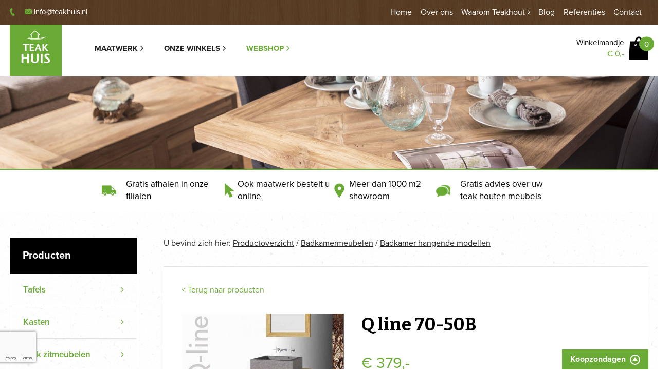

--- FILE ---
content_type: text/html; charset=UTF-8
request_url: https://teakhuis.nl/webshop/etxFAX7uScLCTSM6mcUYWX/213/3335/badkamer-hangende-modellen/q-line-70-50b
body_size: 9443
content:
<!DOCTYPE html>
<html>
<head><script type="text/javascript">(function(w,d,s,l,i){w[l]=w[l]||[];w[l].push({'gtm.start':
new Date().getTime(),event:'gtm.js'});var f=d.getElementsByTagName(s)[0],
j=d.createElement(s),dl=l!='dataLayer'?'&l='+l:'';j.async=true;j.src=
'https://www.googletagmanager.com/gtm.js?id='+i+dl;f.parentNode.insertBefore(j,f);
})(window,document,'script','dataLayer','GTM-TQXJMP4');</script>
    <link rel="preload" href="/website/dist/main.css" as="style">
    <link rel="preload" href="/website/dist/script.js" as="script">

    <script type="text/json" id="_app_data_">{"locale":"nl","locales":["nl"],"page":{"title":"Webshop","id":"6976a7bf-1697-11e6-8ac1-005056994792","published_at":"2016-05-10T10:10:18+00:00","translations":{"nl":{"title":"Webshop"}},"fields":[],"path":"webshop","filters":null,"url":"\/webshop"}}</script><!--[if lte IE 9]><script src="//cdn.polyfill.io/v2/polyfill.min.js"></script><![endif]--><script type="text/javascript" src="/_system/assets/runtime.72a37b0d.js"></script><script async src="https://www.googletagmanager.com/gtag/js?id=UA-81400543-1"></script>
    <script>
        
            window.dataLayer = window.dataLayer || [];
            function gtag(){dataLayer.push(arguments);}
            gtag('js', new Date());

            gtag('config', 'UA-81400543-1');
        
    </script>

    <meta charset="utf-8" />
    <meta http-equiv="content-type" content="text/html; charset=utf-8" />
    <meta http-equiv="content-language" content="nl" />
    <meta name="viewport" content="width=device-width, initial-scale=1.0, maximum-scale=1.0, user-scalable=no" />

    <meta name="dc.creator" content="eResults">
    <meta name="dc.subject" content="Teak meubelen – teakhouten meubelen">
    <meta name="dc.publisher" content="eResults">
    <meta name="dc.contributors" content="Teak meubelen – teakhouten meubelen">
    <meta name="dc.identifier" content="Teak meubelen – teakhouten meubelen">
    <meta name="dc.source" content="Teak meubelen – teakhouten meubelen">
    <meta name="dc.language" content="nl">
    <meta name="dc.coverage" content="Teak meubelen – teakhouten meubelen">
    <meta name="dc.rights" content="Teak meubelen – teakhouten meubelen">

    <meta name="geo.region" content="NL-ZH" />
    <meta name="geo.placename" content="Leiderdorp" />
    <meta name="geo.position" content="52.150985;4.528173" />
    <meta name="ICBM" content="52.150985, 4.528173" />

    <meta name="geo.region" content="NL-ZH" />
    <meta name="geo.placename" content="Dordrecht" />
    <meta name="geo.position" content="51.792637;4.647686" />
    <meta name="ICBM" content="51.792637, 4.647686" />

    <meta name="geo.region" content="NL-NB" />
    <meta name="geo.placename" content="Roosendaal" />
    <meta name="geo.position" content="51.535849;4.465321" />
    <meta name="ICBM" content="51.535849, 4.465321" />
    <script async defer src="//assets.pinterest.com/js/pinit.js"></script>
    <script src="//use.typekit.net/hlt0tef.js"></script>
    <script src="//use.typekit.net/gwg3qee.js"></script>
	<script>
		
			try{Typekit.load({ async: true });}catch(e){}
		
	</script>
    <link href='//fonts.googleapis.com/css?family=Bitter:400,700,400italic' rel='stylesheet' type='text/css'>
    <link rel="stylesheet" href="//maxcdn.bootstrapcdn.com/font-awesome/4.6.1/css/font-awesome.min.css">
    <meta charset="utf-8" />
<meta name="description" content="Shop je teakhouten meubels nu ook online bij Teakhuis. Onze volledige collectie tafels, kasten,  badkamermeubels en stoelen vind je nu ook in onze webshop. Kijk op onze website en ontdek de mogelijkheden!" />
<meta name="generator" content="eResults FifthGear <eresults.nl>" />
<meta name="robots" content="index, follow" />

<script type="text/javascript" src="/_assets/a5cea576-1697-11e6-8ac1-005056994792/app.e54c8df5406da7437eaa.js" manifest="/home/fe0/deployhq/fifthgear-plugin-webshop/releases/20200729082930/src/Element/Products/../../../web/assets/build/manifest.json" namespace="a5cea576-1697-11e6-8ac1-005056994792"></script>
<script type="text/javascript" src="https://www.google.com/recaptcha/api.js?onload=__fg_form_renderCaptcha&render=explicit" async defer data-fg-captcha="{&quot;provider&quot;:&quot;recaptcha&quot;,&quot;badge&quot;:null,&quot;invisible&quot;:true,&quot;site_key&quot;:&quot;6Ld4m7AUAAAAANeJ8PoWmtbpssknCQw-9ksrXLAD&quot;,&quot;version&quot;:&quot;v2&quot;}"></script>
<script type="text/javascript" src="/_assets/dfd0443f-1c25-11e6-8ac1-005056994792/app.e54c8df5406da7437eaa.js" manifest="/home/fe0/deployhq/fifthgear-plugin-webshop/releases/20200729082930/src/Element/Cart/../../../web/assets/build/manifest.json" namespace="dfd0443f-1c25-11e6-8ac1-005056994792"></script>

    <title>badmeubel Q line 70-50B - Webshop - Teakhuis</title>

    <link type="text/css" rel="stylesheet" href="/website/dist/main.css" />
</head>

<body class="layout-webshop"><noscript><iframe src="https://www.googletagmanager.com/ns.html?id=GTM-TQXJMP4"
height="0" width="0" style="display:none;visibility:hidden"></iframe></noscript>
    <header class="header">
        <section id="topbar">
            <div class="content">
                <div class="topbar-left">
                    <div class="module fg-element mod-text element-6a9c0145-0d26-11e6-ad7b-005056994792 element-link-6a9c1a9f-0d26-11e6-ad7b-005056994792 element-template--default persistent" data-element-link="6a9c1a9f-0d26-11e6-ad7b-005056994792" id="element-6a9c0145-0d26-11e6-ad7b-005056994792"><p><img style="vertical-align: middle;" src="/-fg-file?id=2&amp;phone.png&amp;width=10&amp;height=17" alt="phone" width="10" height="17" /> <img style="margin-left: 15px;" src="/-fg-file?id=1&amp;mail.png&amp;width=14&amp;height=10" alt="mail" width="14" height="10" /> <a href="mailto:%69%6e%66%6f%40%74%65%61%6b%68%75%69%73%2e%6e%6c" rel="href">info@teakhuis.nl</a></p></div>
                </div>
                <div class="menu">
                    <div class="module fg-element mod-links element-5f7e0677-0d48-11e6-ad7b-005056994792 element-link-5f7e1f1f-0d48-11e6-ad7b-005056994792 element-template--submenu persistent" data-element-link="5f7e1f1f-0d48-11e6-ad7b-005056994792" id="element-5f7e0677-0d48-11e6-ad7b-005056994792"><nav class="sub-menu">
	<ul data-parent="root" data-depth="1" class="level-1">
	<li class="   page-993f025c-8a62-11e6-81fb-005056994792" data-id="993f025c-8a62-11e6-81fb-005056994792">
		<a href="/">Home</a>
	</li>
	<li class="   page-99383eb9-8a62-11e6-81fb-005056994792" data-id="99383eb9-8a62-11e6-81fb-005056994792">
		<a href="/over-ons">Over ons</a>
	</li>
	<li class="   page-9946dbf9-8a62-11e6-81fb-005056994792" data-id="9946dbf9-8a62-11e6-81fb-005056994792">
		<a href="/waarom-teakhout">Waarom Teakhout</a>
	</li>
	<li class="   page-9935cd38-8a62-11e6-81fb-005056994792" data-id="9935cd38-8a62-11e6-81fb-005056994792">
		<a href="/blog">Blog</a>
	</li>
	<li class="   page-99ca4823-8a62-11e6-81fb-005056994792" data-id="99ca4823-8a62-11e6-81fb-005056994792">
		<a href="/referenties">Referenties</a>
	</li>
	<li class="   page-9933aa8a-8a62-11e6-81fb-005056994792" data-id="9933aa8a-8a62-11e6-81fb-005056994792">
		<a href="/contact">Contact</a>
	</li>

</ul>
</nav></div>
                    <div class="submenu">
                        <div class="module fg-element mod-links element-7e3ecfba-103a-11e6-8ac1-005056994792 element-link-7e3f3e8a-103a-11e6-8ac1-005056994792 element-template--default persistent" data-element-link="7e3f3e8a-103a-11e6-8ac1-005056994792" id="element-7e3ecfba-103a-11e6-8ac1-005056994792"><ul>
			<li class=" type-text">
			<a href="/waarom-teakhout-4-voordelen-van-teakhout">
									4 voordelen van teakhout
							</a>
		</li>
			<li class=" type-text">
			<a href="/waarom-teakhout-veelzijdigheid-van-teakhout">
									Veelzijdigheid van teakhout
							</a>
		</li>
			<li class=" type-text">
			<a href="/waarom-teakhout/onderhoud-teakhout">
									Onderhoud
							</a>
		</li>
	</ul></div>
                    </div>
                </div>
            </div>
        </section>
        <section id="head">
            <div class="content">
                <div class="logo">
                    <a href="/" rel="logo">
                        <img src="/website/images/logo.jpg" />
                    </a>
                </div>
                <div class="secondary_menu">
                    <div class="module fg-element mod-menu element-1 element-link-p1 element-template--default persistent" data-element-link="p1" id="element-1"><nav class="site-menu">
	<ul data-parent="root" data-depth="1" class="level-1">
	<li class=" has-children page-1f06f80a-1047-11e6-8ac1-005056994792" data-id="1f06f80a-1047-11e6-8ac1-005056994792">
		<a href="/maatwerk/voorbeelden-maatwerk-teakhout">Maatwerk</a>

					<a href="javascript:;" class="expand"></a>
			<ul data-parent="1f06f80a-1047-11e6-8ac1-005056994792" data-depth="2" class="level-2">
	<li class="  page-51f4c091-16a3-11e6-8ac1-005056994792" data-id="51f4c091-16a3-11e6-8ac1-005056994792">
		<a href="/maatwerk/waarom-maatwerk">Waarom maatwerk</a>

			</li>
	<li class="  page-e5eab124-d8bb-11e6-b01c-005056994792" data-id="e5eab124-d8bb-11e6-b01c-005056994792">
		<a href="/maatwerk/voorbeelden-maatwerk-teakhout">Voorbeelden</a>

			</li>
	<li class="  page-43e76a2b-1047-11e6-8ac1-005056994792" data-id="43e76a2b-1047-11e6-8ac1-005056994792">
		<a href="/maatwerk/het-proces">Het proces</a>

			</li>
	<li class="  page-2ace485b-0a3e-11e7-9f8c-005056994792" data-id="2ace485b-0a3e-11e7-9f8c-005056994792">
		<a href="/maatwerk/kledingkast-op-maat">Maatwerk Kledingkast </a>

			</li>
	<li class="  page-5b62958e-0a2d-11e7-9f8c-005056994792" data-id="5b62958e-0a2d-11e7-9f8c-005056994792">
		<a href="/maatwerk/tv-meubel-maatwerk">Maatwerk TV-meubel</a>

			</li>
</ul>
			</li>
	<li class=" has-children page-2fc650b4-1047-11e6-8ac1-005056994792" data-id="2fc650b4-1047-11e6-8ac1-005056994792">
		<a href="/onze-winkels">Onze winkels</a>

					<a href="javascript:;" class="expand"></a>
			<ul data-parent="2fc650b4-1047-11e6-8ac1-005056994792" data-depth="2" class="level-2">
	<li class="  page-393600a1-d8b1-11e6-b01c-005056994792" data-id="393600a1-d8b1-11e6-b01c-005056994792">
		<a href="/onze-winkels/teakhuis-dordrecht">Teakhuis Dordrecht</a>

			</li>
</ul>
			</li>
	<li class="active open has-children page-6976a7bf-1697-11e6-8ac1-005056994792" data-id="6976a7bf-1697-11e6-8ac1-005056994792">
		<a href="/webshop">Webshop</a>

					<a href="javascript:;" class="expand"></a>
			<ul data-parent="6976a7bf-1697-11e6-8ac1-005056994792" data-depth="2" class="level-2">
	<li class="  page-90641d1f-e47b-11e6-a623-005056994792" data-id="90641d1f-e47b-11e6-a623-005056994792">
		<a href="/webshop/etxFAX7uScLCTSM6mcUYWX/228/tafels">Tafels</a>

			</li>
	<li class="  page-cf3c3bef-e482-11e6-a623-005056994792" data-id="cf3c3bef-e482-11e6-a623-005056994792">
		<a href="/webshop/etxFAX7uScLCTSM6mcUYWX/229/kasten">Kasten</a>

			</li>
	<li class="  page-077f75d0-e483-11e6-a623-005056994792" data-id="077f75d0-e483-11e6-a623-005056994792">
		<a href="/webshop/etxFAX7uScLCTSM6mcUYWX/230/teak-zitmeubelen">Teak zitmeubelen</a>

			</li>
	<li class="  page-39f7d126-e483-11e6-a623-005056994792" data-id="39f7d126-e483-11e6-a623-005056994792">
		<a href="/webshop/etxFAX7uScLCTSM6mcUYWX/231/gestoffeerde-meubels">Gestoffeerde meubels</a>

			</li>
	<li class="  page-6d01e7bc-e483-11e6-a623-005056994792" data-id="6d01e7bc-e483-11e6-a623-005056994792">
		<a href="/webshop/etxFAX7uScLCTSM6mcUYWX/235/badkamermeubelen">Badkamermeubelen</a>

			</li>
	<li class="  page-826e4192-e483-11e6-a623-005056994792" data-id="826e4192-e483-11e6-a623-005056994792">
		<a href="/webshop/etxFAX7uScLCTSM6mcUYWX/206/tuinmeubelen">Tuinmeubelen</a>

			</li>
	<li class="  page-9efd28fe-e483-11e6-a623-005056994792" data-id="9efd28fe-e483-11e6-a623-005056994792">
		<a href="/webshop/etxFAX7uScLCTSM6mcUYWX/212/lampen">Lampen</a>

			</li>
	<li class="  page-ce473fb0-e483-11e6-a623-005056994792" data-id="ce473fb0-e483-11e6-a623-005056994792">
		<a href="/webshop/etxFAX7uScLCTSM6mcUYWX/221/accessoires">Accessoires</a>

			</li>
	<li class="  page-f90e43cb-e483-11e6-a623-005056994792" data-id="f90e43cb-e483-11e6-a623-005056994792">
		<a href="/webshop/etxFAX7uScLCTSM6mcUYWX/187/kleinmeubelen">Kleinmeubelen</a>

			</li>
	<li class="  page-0dc999b2-e484-11e6-a623-005056994792" data-id="0dc999b2-e484-11e6-a623-005056994792">
		<a href="/webshop/etxFAX7uScLCTSM6mcUYWX/186/aanbiedingen">Koopjeshoek</a>

			</li>
</ul>
			</li>
</ul>
</nav>

<a href="#" class="euphoria-menu-button" data-name="main">
	<span class="burger-top"></span>
	<span class="burger-middle"></span>
	<span class="burger-bottom"></span>
</a>

<nav class="euphoria-menu" data-name="main">
	<ul data-parent="root" data-depth="1" class="level-1">
	<li class=" has-children page-1f06f80a-1047-11e6-8ac1-005056994792" data-id="1f06f80a-1047-11e6-8ac1-005056994792">
		<a href="/maatwerk/voorbeelden-maatwerk-teakhout">Maatwerk</a>

					<a href="javascript:;" class="expand"></a>
			<ul data-parent="1f06f80a-1047-11e6-8ac1-005056994792" data-depth="2" class="level-2">
	<li class="  page-51f4c091-16a3-11e6-8ac1-005056994792" data-id="51f4c091-16a3-11e6-8ac1-005056994792">
		<a href="/maatwerk/waarom-maatwerk">Waarom maatwerk</a>

			</li>
	<li class="  page-e5eab124-d8bb-11e6-b01c-005056994792" data-id="e5eab124-d8bb-11e6-b01c-005056994792">
		<a href="/maatwerk/voorbeelden-maatwerk-teakhout">Voorbeelden</a>

			</li>
	<li class="  page-43e76a2b-1047-11e6-8ac1-005056994792" data-id="43e76a2b-1047-11e6-8ac1-005056994792">
		<a href="/maatwerk/het-proces">Het proces</a>

			</li>
	<li class="  page-2ace485b-0a3e-11e7-9f8c-005056994792" data-id="2ace485b-0a3e-11e7-9f8c-005056994792">
		<a href="/maatwerk/kledingkast-op-maat">Maatwerk Kledingkast </a>

			</li>
	<li class="  page-5b62958e-0a2d-11e7-9f8c-005056994792" data-id="5b62958e-0a2d-11e7-9f8c-005056994792">
		<a href="/maatwerk/tv-meubel-maatwerk">Maatwerk TV-meubel</a>

			</li>
</ul>
			</li>
	<li class=" has-children page-2fc650b4-1047-11e6-8ac1-005056994792" data-id="2fc650b4-1047-11e6-8ac1-005056994792">
		<a href="/onze-winkels">Onze winkels</a>

					<a href="javascript:;" class="expand"></a>
			<ul data-parent="2fc650b4-1047-11e6-8ac1-005056994792" data-depth="2" class="level-2">
	<li class="  page-393600a1-d8b1-11e6-b01c-005056994792" data-id="393600a1-d8b1-11e6-b01c-005056994792">
		<a href="/onze-winkels/teakhuis-dordrecht">Teakhuis Dordrecht</a>

			</li>
</ul>
			</li>
	<li class="active open has-children page-6976a7bf-1697-11e6-8ac1-005056994792" data-id="6976a7bf-1697-11e6-8ac1-005056994792">
		<a href="/webshop">Webshop</a>

					<a href="javascript:;" class="expand"></a>
			<ul data-parent="6976a7bf-1697-11e6-8ac1-005056994792" data-depth="2" class="level-2">
	<li class="  page-90641d1f-e47b-11e6-a623-005056994792" data-id="90641d1f-e47b-11e6-a623-005056994792">
		<a href="/webshop/etxFAX7uScLCTSM6mcUYWX/228/tafels">Tafels</a>

			</li>
	<li class="  page-cf3c3bef-e482-11e6-a623-005056994792" data-id="cf3c3bef-e482-11e6-a623-005056994792">
		<a href="/webshop/etxFAX7uScLCTSM6mcUYWX/229/kasten">Kasten</a>

			</li>
	<li class="  page-077f75d0-e483-11e6-a623-005056994792" data-id="077f75d0-e483-11e6-a623-005056994792">
		<a href="/webshop/etxFAX7uScLCTSM6mcUYWX/230/teak-zitmeubelen">Teak zitmeubelen</a>

			</li>
	<li class="  page-39f7d126-e483-11e6-a623-005056994792" data-id="39f7d126-e483-11e6-a623-005056994792">
		<a href="/webshop/etxFAX7uScLCTSM6mcUYWX/231/gestoffeerde-meubels">Gestoffeerde meubels</a>

			</li>
	<li class="  page-6d01e7bc-e483-11e6-a623-005056994792" data-id="6d01e7bc-e483-11e6-a623-005056994792">
		<a href="/webshop/etxFAX7uScLCTSM6mcUYWX/235/badkamermeubelen">Badkamermeubelen</a>

			</li>
	<li class="  page-826e4192-e483-11e6-a623-005056994792" data-id="826e4192-e483-11e6-a623-005056994792">
		<a href="/webshop/etxFAX7uScLCTSM6mcUYWX/206/tuinmeubelen">Tuinmeubelen</a>

			</li>
	<li class="  page-9efd28fe-e483-11e6-a623-005056994792" data-id="9efd28fe-e483-11e6-a623-005056994792">
		<a href="/webshop/etxFAX7uScLCTSM6mcUYWX/212/lampen">Lampen</a>

			</li>
	<li class="  page-ce473fb0-e483-11e6-a623-005056994792" data-id="ce473fb0-e483-11e6-a623-005056994792">
		<a href="/webshop/etxFAX7uScLCTSM6mcUYWX/221/accessoires">Accessoires</a>

			</li>
	<li class="  page-f90e43cb-e483-11e6-a623-005056994792" data-id="f90e43cb-e483-11e6-a623-005056994792">
		<a href="/webshop/etxFAX7uScLCTSM6mcUYWX/187/kleinmeubelen">Kleinmeubelen</a>

			</li>
	<li class="  page-0dc999b2-e484-11e6-a623-005056994792" data-id="0dc999b2-e484-11e6-a623-005056994792">
		<a href="/webshop/etxFAX7uScLCTSM6mcUYWX/186/aanbiedingen">Koopjeshoek</a>

			</li>
</ul>
			</li>
</ul>
</nav>

<div class="euphoria-menu-overlay"></div></div>
                </div>
                <div class="cart">
                    <div class="module fg-element mod-webshop-cart-v2 element-eabc9336-1842-11e6-8ac1-005056994792 element-link-dfd0443f-1c25-11e6-8ac1-005056994792 element-template--default persistent" data-element-link="dfd0443f-1c25-11e6-8ac1-005056994792" id="element-eabc9336-1842-11e6-8ac1-005056994792"><div id="WebShopCartTop" class="WebShopCartTop">
    <a href="/winkelmand/WyXnJbLSwNbPcKnpBGMbmj/0/order" title="Winkelmand bekijken" class="view">
        <span class="cartimage"><img src="/website/live/images/cart.png" /> <span class="amount">0</span></span>
        <span class="cartname">Winkelmandje</span>
        <span class="total_price">&euro;&nbsp;<span id="total_price">0,-</span></span>
    </a>
</div></div>
                </div>
            </div>
        </section>
    </header>
    <div class="scrollable-content">
        <section id="header" class="large">
    <div class="headerBackground"><div class="module fg-element mod-images element-545d16fa-176f-11e6-8ac1-005056994792 element-link-545d2819-176f-11e6-8ac1-005056994792 element-template--headerimage-small main-link" data-element-link="545d2819-176f-11e6-8ac1-005056994792" id="element-545d16fa-176f-11e6-8ac1-005056994792"><div class="image" style="background-image: url('/files/_thumbnail/32/5aa26650bd4f_header4.jpg');"></div></div></div>
    </section>
<section id="fourQuotes">
    <div class="content smaller">
        <div class="module fg-element mod-text element-13eea09b-1784-11e6-8ac1-005056994792 element-link-13eeb545-1784-11e6-8ac1-005056994792 element-template--default main-link" data-element-link="13eeb545-1784-11e6-8ac1-005056994792" id="element-13eea09b-1784-11e6-8ac1-005056994792"><ul class="webshop">
<li>
<p>Gratis afhalen in onze filialen</p>
</li>
<li>
<p>Ook maatwerk bestelt u online</p>
</li>
<li>
<p>Meer dan 1000 m2 showroom</p>
</li>
<li>
<p>Gratis advies over uw teak houten meubels</p>
</li>
</ul></div>
    </div>
</section>
<section id="frame">
    <div class="content">
                            <div class="module fg-element mod-webshop-overview-v2 element-a5ce9a85-1697-11e6-8ac1-005056994792 element-link-a5cea576-1697-11e6-8ac1-005056994792 element-template--default main-link" data-element-link="a5cea576-1697-11e6-8ac1-005056994792" id="element-a5ce9a85-1697-11e6-8ac1-005056994792"><input type="hidden" name="product_element_placement_id" value="a5cea576-1697-11e6-8ac1-005056994792"/>

<div class="mod_webshopcartv2_default">

	<div class="cart-modal">
		<div class="overlay"></div>
		<div class="modal"></div>
	</div>
    <div class="product-sidebar">
                                <div class="menu-item has-children ">
                <h6><a  href="/webshop/etxFAX7uScLCTSM6mcUYWX/228/tafels" id="folder-228"><span  href="/webshop/etxFAX7uScLCTSM6mcUYWX/228/tafels" id="folder-228">Tafels</a><i class="fa fa-angle-right" aria-hidden="true"></i></span></h6>
                <ul >
			<li class="">
			<a href="/webshop/etxFAX7uScLCTSM6mcUYWX/251/mangohout-salon-tafels">Mangohout (salon)tafels</a>
					</li>
			<li class="">
			<a href="/webshop/etxFAX7uScLCTSM6mcUYWX/165/teak-salontafels">Teak salontafels</a>
					</li>
			<li class="">
			<a href="/webshop/etxFAX7uScLCTSM6mcUYWX/164/teak-eettafels">teak eettafels</a>
					</li>
			<li class="">
			<a href="/webshop/etxFAX7uScLCTSM6mcUYWX/168/sidetables">sidetables</a>
					</li>
			<li class="">
			<a href="/webshop/etxFAX7uScLCTSM6mcUYWX/167/salonkisten">salonkisten</a>
					</li>
			<li class="">
			<a href="/webshop/etxFAX7uScLCTSM6mcUYWX/176/bartafels">bartafels</a>
					</li>
			<li class="">
			<a href="/webshop/etxFAX7uScLCTSM6mcUYWX/181/bureaus">bureau's</a>
					</li>
	</ul>
            </div>
                                            <div class="menu-item has-children ">
                <h6><a  href="/webshop/etxFAX7uScLCTSM6mcUYWX/229/kasten" id="folder-229"><span  href="/webshop/etxFAX7uScLCTSM6mcUYWX/229/kasten" id="folder-229">Kasten</a><i class="fa fa-angle-right" aria-hidden="true"></i></span></h6>
                <ul >
			<li class="">
			<a href="/webshop/etxFAX7uScLCTSM6mcUYWX/246/dressoirs">Dressoirs</a>
					</li>
			<li class="">
			<a href="/webshop/etxFAX7uScLCTSM6mcUYWX/174/teak-tv-kasten">teak tv kasten</a>
					</li>
			<li class="">
			<a href="/webshop/etxFAX7uScLCTSM6mcUYWX/172/teak-buffetkasten">teak buffetkasten</a>
					</li>
			<li class="">
			<a href="/webshop/etxFAX7uScLCTSM6mcUYWX/180/teak-boekenkasten">teak boekenkasten</a>
					</li>
			<li class="">
			<a href="/webshop/etxFAX7uScLCTSM6mcUYWX/189/geslotenkasten">geslotenkasten</a>
					</li>
			<li class="">
			<a href="/webshop/etxFAX7uScLCTSM6mcUYWX/173/vitrinekasten">vitrinekasten</a>
					</li>
			<li class="">
			<a href="/webshop/etxFAX7uScLCTSM6mcUYWX/170/hoekkasten">hoekkasten</a>
					</li>
			<li class="">
			<a href="/webshop/etxFAX7uScLCTSM6mcUYWX/179/roomdividers">roomdividers</a>
					</li>
			<li class="">
			<a href="/webshop/etxFAX7uScLCTSM6mcUYWX/184/cd-kasten">CD kasten</a>
					</li>
			<li class="">
			<a href="/webshop/etxFAX7uScLCTSM6mcUYWX/175/ladenkasten">ladenkasten</a>
					</li>
			<li class="">
			<a href="/webshop/etxFAX7uScLCTSM6mcUYWX/171/teak-computerkasten">teak computerkasten</a>
					</li>
	</ul>
            </div>
                                            <div class="menu-item has-children ">
                <h6><a  href="/webshop/etxFAX7uScLCTSM6mcUYWX/230/teak-zitmeubelen" id="folder-230"><span  href="/webshop/etxFAX7uScLCTSM6mcUYWX/230/teak-zitmeubelen" id="folder-230">Teak zitmeubelen</a><i class="fa fa-angle-right" aria-hidden="true"></i></span></h6>
                <ul >
			<li class="">
			<a href="/webshop/etxFAX7uScLCTSM6mcUYWX/178/barkrukken">barkrukken</a>
					</li>
			<li class="">
			<a href="/webshop/etxFAX7uScLCTSM6mcUYWX/183/houten-stoelen">houten stoelen</a>
					</li>
			<li class="">
			<a href="/webshop/etxFAX7uScLCTSM6mcUYWX/177/banken-teak">banken teak</a>
					</li>
	</ul>
            </div>
                                            <div class="menu-item has-children ">
                <h6><a  href="/webshop/etxFAX7uScLCTSM6mcUYWX/232/slaapkamermeubels" id="folder-232"><span  href="/webshop/etxFAX7uScLCTSM6mcUYWX/232/slaapkamermeubels" id="folder-232">Slaapkamermeubels</a><i class="fa fa-angle-right" aria-hidden="true"></i></span></h6>
                <ul >
			<li class="">
			<a href="/webshop/etxFAX7uScLCTSM6mcUYWX/248/nachtkastjes">Nachtkastjes</a>
					</li>
			<li class="">
			<a href="/webshop/etxFAX7uScLCTSM6mcUYWX/182/teak-bedden">Teak bedden</a>
					</li>
	</ul>
            </div>
                                            <div class="menu-item has-children active">
                <h6><a class="active" href="/webshop/etxFAX7uScLCTSM6mcUYWX/235/badkamermeubelen" id="folder-235"><span class="active" href="/webshop/etxFAX7uScLCTSM6mcUYWX/235/badkamermeubelen" id="folder-235">Badkamermeubelen</a><i class="fa fa-angle-right" aria-hidden="true"></i></span></h6>
                <ul style="display:block;">
			<li class="">
			<a href="/webshop/etxFAX7uScLCTSM6mcUYWX/188/wastafelmeubels">wastafelmeubels </a>
					</li>
			<li class="active">
			<a href="/webshop/etxFAX7uScLCTSM6mcUYWX/213/badkamer-hangende-modellen">Badkamer hangende modellen</a>
					</li>
			<li class="">
			<a href="/webshop/etxFAX7uScLCTSM6mcUYWX/211/natuurstenen-waskommen">Natuurstenen waskommen</a>
					</li>
			<li class="">
			<a href="/webshop/etxFAX7uScLCTSM6mcUYWX/205/badkamer-spiegels">badkamer spiegels</a>
					</li>
	</ul>
            </div>
                                            <div class="menu-item">
                <h6><a  href="/webshop/etxFAX7uScLCTSM6mcUYWX/206/tuinmeubelen" id="folder-206">Tuinmeubelen</a></h6>
            </div>
                                            <div class="menu-item">
                <h6><a  href="/webshop/etxFAX7uScLCTSM6mcUYWX/212/lampen" id="folder-212">Lampen</a></h6>
            </div>
                                            <div class="menu-item">
                <h6><a  href="/webshop/etxFAX7uScLCTSM6mcUYWX/221/accessoires" id="folder-221">Accessoires</a></h6>
            </div>
                                            <div class="menu-item">
                <h6><a  href="/webshop/etxFAX7uScLCTSM6mcUYWX/187/kleinmeubelen" id="folder-187">Kleinmeubelen</a></h6>
            </div>
                                            <div class="menu-item">
                <h6><a  href="/webshop/etxFAX7uScLCTSM6mcUYWX/190/onderhoudsmiddelen" id="folder-190">Onderhoudsmiddelen</a></h6>
            </div>
                        </div>
	<div class="mod_webshopoverview_product">
        <div class="breadcrumb">

            <span>U bevind zich hier: <a href="/webshop">Productoverzicht</a> / <a href="/webshop/etxFAX7uScLCTSM6mcUYWX/235/badkamermeubelen">Badkamermeubelen</a> / <a href="/webshop/etxFAX7uScLCTSM6mcUYWX/213/badkamer-hangende-modellen">Badkamer hangende modellen</a></span>
        </div>
        <div class="mod_webshopoverview_detail">
    		            <a href="/webshop/etxFAX7uScLCTSM6mcUYWX/213/badkamer-hangende-modellen" class="backlink">&lt; Terug naar producten</a>
            <div class="detail_box">
        		        			<div class="productImage ">
                        <div class="primary-image">
                            <div class="pinterest">
                                <a data-pin-do="buttonBookmark" data-pin-tall="true" data-pin-round="true" data-pin-save="false" href="https://www.pinterest.com/pin/create/button/"><img src="//assets.pinterest.com/images/pidgets/pinit_fg_en_round_red_32.png" /></a>
                            </div>
            				<a href="/plugins/webshop/images/700_450_882_q_line_70-50B.jpg" rel="lightbox">
            					<img src="/plugins/webshop/images/500_341_882_q_line_70-50B.jpg" alt="Q line 70-50B" />
            				</a>
                        </div>
        				        					<div class="thumbs">

        							        								        							
        					</div>
        				        			</div>
        		
        		<div class="product_overview">
        			<h2 id="form-subject">
        				Q line 70-50B
        			</h2>

                    <div class="selectboxes-wrapper">

            			<div class="price">
                            <div>&euro;&nbsp;<span class="pricing">379,-</span></div>
                        </div>

                        
<div class="selectboxes">
                        Variant: <strong>Blank teak</strong><br />
        <input type="hidden" value="392" name="variant" />
    
    <script type="text/javascript">
        var data = {
                    "br=70 h=25 d=50cm392": {
                id: 10513,
                price: 379.00
            },
                };
    </script>
    <div class="colors"><b>Bekijk alle <a  href="https://www.teakhuis.nl/website/live/images/kleur.jpg" rel="lightbox">mogelijke kleuren</a>.</b></div>
                                    Afmeting: <strong>br=70 h=25 d=50cm</strong><br />
        <input type="hidden" name="subproduct" value="br=70 h=25 d=50cm" />
        <div class="colors alt"><b>Bekijk alle <a  href="https://www.teakhuis.nl/website/live/images/kleur.jpg" rel="lightbox">mogelijke kleuren</a>.</b></div>
</div>


                        <div class="columns two">
                            <div class="column">
        				        				    <a href="#" class="button order add-to-cart">
        				        <span>Bestel nu</span>
        				    </a>
        				                        </div>
                        <div class="column">
                                                        <span><img src="/website/images/ideallogo.png" /> Veilig betalen met iDeal</span>
                        </div>
                    </div>
                    </div>
        		</div>
            </div>
            <div class="detail_description">
                                <div class="description">
                    <h3>Productomschrijving</h3>
                    <p>Mooi afgwerkt teakhouten badkamerkast met lade</p>
<p>zonder kraan, zonder natuurstenenbak.</p>
                </div>
                            </div>
                	</div>
        <div class="detail_howto">
        	                <div class="middle">
                    <img class="normal" src="/website/images/1.jpg" width="" height="" />
                    <img class="responsive" src="/website/images/5.jpg" width="" height="" />
                </div>
                <div class="table-middle">
                    <a href="#inline" class="cell various" data-link="Q line 70-50B">
                        <img src="/website/images/2.jpg" width="" height="" />
                    </a>
                    <a href="/onze-winkels" class="cell">
                        <img src="/website/images/3.jpg" width="" height="" />
                    </a>
                    <a href="#anker" class="cell">
                        <img src="/website/images/4.jpg" width="" height="" />
                    </a>
                </div>
            <div class="middle">
                <div class="wrapper">
                    <h3 id="form-subject">
                        Direct bestellen: Q line 70-50B
                    </h3>
                    <div class="selectboxes-wrapper">
                        
<div class="selectboxes">
                        Variant: <strong>Blank teak</strong><br />
        <input type="hidden" value="392" name="variant" />
    
    <script type="text/javascript">
        var data = {
                    "br=70 h=25 d=50cm392": {
                id: 10513,
                price: 379.00
            },
                };
    </script>
    <div class="colors"><b>Bekijk alle <a  href="https://www.teakhuis.nl/website/live/images/kleur.jpg" rel="lightbox">mogelijke kleuren</a>.</b></div>
                                    Afmeting: <strong>br=70 h=25 d=50cm</strong><br />
        <input type="hidden" name="subproduct" value="br=70 h=25 d=50cm" />
        <div class="colors alt"><b>Bekijk alle <a  href="https://www.teakhuis.nl/website/live/images/kleur.jpg" rel="lightbox">mogelijke kleuren</a>.</b></div>
</div>


                        <div class="columns two">
                            <div class="column">
                                                                <span><img src="/website/images/ideallogo.png" /> Veilig betalen met iDeal</span>
                            </div>
                            <div class="column" id="anker">
                                <div class="price">
                                    <div><h2>&euro;&nbsp;<span class="pricing">379,-</span></h2></div>
                                </div>
                                                    <a href="#" class="button order add-to-cart">
                                <span>Bestel nu</span>
                            </a>
                                                </div>
                    </div>
                </div>
            </div>
            </div>
        </div>
    </div>
</div></div>
                
                <div class="bar">
            <div class="left">
                <div class="module fg-element mod-text element-300ba328-c404-11e9-a452-5254005e9e8c element-link-300be4c5-c404-11e9-a452-5254005e9e8c element-template--default main-link" data-element-link="300be4c5-c404-11e9-a452-5254005e9e8c" id="element-300ba328-c404-11e9-a452-5254005e9e8c"><p><img src="/-fg-file?id=22&amp;locatie1.jpg&amp;width=122&amp;height=104" alt="locatie1" width="122" height="104" /></p>
<h6>Teakhuis Dordrecht</h6>
<p>Mijlweg 53E<br />3316 BE Dordrecht</p>
<p><strong>E-mail</strong>: <a href="mailto:dordrecht@teakhuis.nl" rel="href">dordrecht@teakhuis.nl</a><br /><strong>Telefoon</strong>: 078-614 48 74</p></div>
            </div>
            <div class="right">
                <div class="module fg-element mod-contact-form element-b57c1028-6063-11e6-9859-005056994792 element-link-b57c201e-6063-11e6-9859-005056994792 element-template--default main-link" data-element-link="b57c201e-6063-11e6-9859-005056994792" id="element-b57c1028-6063-11e6-9859-005056994792"><form  name="" method="post" action="" enctype="multipart/form-data" id="form-00004de8-025a-9170-0007-000000000003"><input  name="__form__" value="00004de8-025a-9170-0007-000000000003_b57c1028-6063-11e6-9859-005056994792" type="hidden" id="__form__" /><div class="form-field field-cf6fd2f7-e952-11e6-a623-005056994792 is-valid form-field--is-valid form-field-plain-text form plaintext"  name="" value="" id="field-cf6fd2f7-e952-11e6-a623-005056994792"><h3 id="contact" class="alt">Vragen over dit product?</h3>
<h3>Laat het ons weten, wij helpen graag!</h3></div><div class="form-field formElement18 is-valid form-field--is-valid formElement18 form-field-required form-field--is-required form-field-text form inputtext"><label for="formElement18">Naam<span class="required-marker">*</span></label><input  name="formElement18" type="text" id="formElement18" /></div><div class="form-field formElement19 is-valid form-field--is-valid formElement19 form-field-required form-field--is-required form inputtext form-field form-field-text"><label for="formElement19">E-mailadres<span class="required-marker">*</span></label><input  name="formElement19" type="email" id="formElement19" /></div><div class="form-field formElement20 is-valid form-field--is-valid formElement20 form-field-text form inputtext"><label for="formElement20">Telefoonnummer</label><input  name="formElement20" type="text" id="formElement20" /></div><div class="form-field formElement24 is-valid form-field--is-valid formElement24 form-field-required form-field--is-required form-field-text form inputtext"><label for="formElement24">Onderwerp<span class="required-marker">*</span></label><input  name="formElement24" type="text" id="formElement24" /></div><div class="form-field field-f26f302c-dcc3-11e6-a623-005056994792 is-valid form-field--is-valid form-field-choice form form-group-select selectgroup"><label for="field-f26f302c-dcc3-11e6-a623-005056994792"></label><select name="field-f26f302c-dcc3-11e6-a623-005056994792" id="field-f26f302c-dcc3-11e6-a623-005056994792"><option value="field-f27c4c9d-dcc3-11e6-a623-005056994792">Soort vraag</option><option value="field-f27c6ea3-dcc3-11e6-a623-005056994792">Levertijd</option><option value="field-f27c8273-dcc3-11e6-a623-005056994792">Voorraadstatus</option><option value="field-f27c95a7-dcc3-11e6-a623-005056994792">Maatwerk</option><option value="field-f27ca892-dcc3-11e6-a623-005056994792">Overige vragen</option></select></div><div class="form-field field-5868f338-dcc4-11e6-a623-005056994792 is-valid form-field--is-valid form-field-text form inputtext"><label for="field-5868f338-dcc4-11e6-a623-005056994792">(Gewenste) afmeting</label><input  name="field-5868f338-dcc4-11e6-a623-005056994792" type="text" id="field-5868f338-dcc4-11e6-a623-005056994792" /></div><div class="form-field formElement21 is-valid form-field--is-valid formElement21 form-field-required form-field--is-required form-field-textarea form textarea"><label for="formElement21">Waar kunnen we mee helpen?<span class="required-marker">*</span></label><textarea  name="formElement21" id="formElement21"></textarea></div>    <div class="form-field formElement22 is-valid form-field--is-valid formElement22 form-field-recaptcha-submit">
        <button class="g-recaptcha">Verstuur formulier</button>
        
    </div><div class="form-field _additional_info is-valid form-field--is-valid -fg-goldylocks form-field-text form inputtext"><label for="_additional_info">Schermlezers moeten dit veld leeg laten</label><input  name="_additional_info" type="text" id="_additional_info" /></div><input  name="fg-recaptcha-token" type="hidden" id="fg-recaptcha-token" /><style type="text/css">.\-fg-goldylocks { position: absolute; left: -99999px; top: -99999px; opacity: 0.00000001; }</style></form></div>
                <div class="module fg-element mod-text element-a1116d99-de2d-11e6-a623-005056994792 element-link-a119d670-de2d-11e6-a623-005056994792 element-template--default main-link" data-element-link="a119d670-de2d-11e6-a623-005056994792" id="element-a1116d99-de2d-11e6-a623-005056994792"><p id="">Lees ook onze <a href="/juridisch-menu/leveringsvoorwaarden">leveringsvoorwaarden</a>.</p></div>
            </div>
        </div>
        
                    <div class="module fg-element mod-text element-aa7bc02e-650e-11e6-b371-005056994792 element-link-aa7c40dc-650e-11e6-b371-005056994792 element-template--default main-link" data-element-link="aa7c40dc-650e-11e6-b371-005056994792" id="element-aa7bc02e-650e-11e6-b371-005056994792"></div>
            </div>
</section>

<section id="frame" class="greenCTA">
    <div class="ctabg"><div class="module fg-element mod-images element-7b40669f-179b-11e6-8ac1-005056994792 element-link-7b407d16-179b-11e6-8ac1-005056994792 element-template--default main-link" data-element-link="7b407d16-179b-11e6-8ac1-005056994792" id="element-7b40669f-179b-11e6-8ac1-005056994792"><ul><li><img src="/files/_thumbnail/40/69503eee66db_greenbg.jpg"srcset="/files/_thumbnail/40/e0633f0fdb8b_greenbg.jpg 400w, /files/_thumbnail/40/42e27d2d5789_greenbg.jpg 600w, /files/_thumbnail/40/69503eee66db_greenbg.jpg 1000w" /></li></ul></div></div>
    <div class="content">
        <div class="image">
            <div class="module fg-element mod-text element-aa043c29-181c-11e6-8ac1-005056994792 element-link-aa044eda-181c-11e6-8ac1-005056994792 element-template--default main-link" data-element-link="aa044eda-181c-11e6-8ac1-005056994792" id="element-aa043c29-181c-11e6-8ac1-005056994792"><p><img alt="fotos" src="/-fg-file?id=41&amp;fotos.png&amp;width=204&amp;height=155" height="155" width="204" /></p></div>
        </div>
        <div class="text">
            <div class="module fg-element mod-text element-b5bb4055-181c-11e6-8ac1-005056994792 element-link-b5bb5de0-181c-11e6-8ac1-005056994792 element-template--default main-link" data-element-link="b5bb5de0-181c-11e6-8ac1-005056994792" id="element-b5bb4055-181c-11e6-8ac1-005056994792"><h2>Shop je liever offline?</h2>
<h4><span style="text-decoration: underline;"><span style="color: #ffffff; text-decoration: underline;"><a rel="page" href="/onze-winkels"><span style="color: #ffffff; text-decoration: underline;">Kom dan naar een van onze winkels</span></a>.</span></span></h4></div>
        </div>
    </div>
</section>

        <section id="footer">
            <div class="footer_top">
                <div class="content">
                    <div class="column">
                        <div class="module fg-element mod-text element-ee4dfe1d-104c-11e6-8ac1-005056994792 element-link-ee4ee27c-104c-11e6-8ac1-005056994792 element-template--default persistent" data-element-link="ee4ee27c-104c-11e6-8ac1-005056994792" id="element-ee4dfe1d-104c-11e6-8ac1-005056994792"><h5>Actiemailing</h5>
<p>Mis geen Teakhuis <span style="text-decoration: underline;"><strong>actie</strong></span> meer en ontvang prachtige <span style="text-decoration: underline;"><strong>nieuwe meubels</strong></span> als eerste! Schrijf je in voor de <span style="text-decoration: underline;"><strong>Teakhuis actiemailing</strong></span>. </p>
<div id="mc_embed_signup"><form id="mc-embedded-subscribe-form" class="validate" action="//teakhuis.us6.list-manage.com/subscribe/post?u=c0b0197fd0dbc63cb78855159&amp;id=063c4b5ca6" method="post" name="mc-embedded-subscribe-form" novalidate="" target="_blank">
<div id="mc_embed_signup_scroll">
<div class="mc-field-group"><label for="mce-EMAIL"></label><input id="mce-EMAIL" class="required email" type="email" placeholder="Email" value="" name="EMAIL" /></div>
<div id="mce-responses" class="clear">
<div id="mce-error-response" class="response" style="display: none;"></div>
<div id="mce-success-response" class="response" style="display: none;"></div>
</div>
<!-- real people should not fill this in and expect good things - do not remove this or risk form bot signups-->
<div style="position: absolute; left: -5000px;"><input type="text" value="" name="b_c0b0197fd0dbc63cb78855159_063c4b5ca6" /></div>
<div class="clear" style="text-align: left;"><input id="mc-embedded-subscribe" class="button" style="margin-top: .5em;" type="submit" value="Inschrijven" name="subscribe" /></div>
</div>
</form></div>
<!--End mc_embed_signup--></div>
                    </div>
                    <div class="column">
                        <div class="module fg-element mod-text element-07f2ba6a-104d-11e6-8ac1-005056994792 element-link-07f39145-104d-11e6-8ac1-005056994792 element-template--default persistent" data-element-link="07f39145-104d-11e6-8ac1-005056994792" id="element-07f2ba6a-104d-11e6-8ac1-005056994792"><h5>Onze locatie:</h5>
<div class="columns two">
<div class="column"><img src="/-fg-file?id=3&amp;kaart.png&amp;width=100%25&amp;height=" alt="kaart" width="100%" /></div>
<div class="column"><a class="button" href="/contact" rel="page">Contactgegevens</a></div>
</div></div>
                    </div>
                    <div class="column">
                        <div class="module fg-element mod-text element-0f58bdc5-104d-11e6-8ac1-005056994792 element-link-0f59a105-104d-11e6-8ac1-005056994792 element-template--default persistent" data-element-link="0f59a105-104d-11e6-8ac1-005056994792" id="element-0f58bdc5-104d-11e6-8ac1-005056994792"><h5>Volg Teakhuis<br /><br /></h5>
<table border="0">
<tbody>
<tr>
<td><a rel="href" href="https://www.facebook.com/teakhuis/" target="_blank"><img alt="facebook" src="/-fg-file?id=4&amp;facebook.png&amp;width=40&amp;height=40" height="40" width="40" /></a></td>
<td><a rel="href" href="https://www.facebook.com/teakhuis/" target="_blank">Facebook</a></td>
</tr>
<tr>
<td><a rel="href" href="https://twitter.com/teakhuis_dordt" target="_blank"><img alt="Twitter" src="/-fg-file?id=7&amp;twitter.png&amp;width=40&amp;height=40" height="40" width="40" /></a></td>
<td><a rel="href" href="https://twitter.com/Teakhuis_bv" target="_blank">Twitter</a></td>
</tr>
<tr>
<td><img alt="Instagram" src="/-fg-file?id=5&amp;instagram.png&amp;width=40&amp;height=40" height="40" width="40" /></td>
<td><a rel="href" href="https://www.instagram.com/teakhuis/" target="_blank">Instagram</a></td>
</tr>
<tr>
<td><a rel="href" href="https://www.pinterest.com/teakhuisnl/" target="_blank"><img alt="Pinterest" src="/-fg-file?id=6&amp;pinterest.png&amp;width=40&amp;height=40" height="40" width="40" /></a></td>
<td><a rel="href" href="https://www.pinterest.com/teakhuisnl/" target="_blank">Pinterest</a></td>
</tr>
</tbody>
</table></div>
                    </div>
                </div>
            </div>
            <div class="footer_bottom">
                <div class="content">
                    <div class="left">
                        <div class="copyright">
                            <div class="module fg-element mod-text element-ba98551e-1103-11e6-8ac1-005056994792 element-link-ba9e25f0-1103-11e6-8ac1-005056994792 element-template--default persistent" data-element-link="ba9e25f0-1103-11e6-8ac1-005056994792" id="element-ba98551e-1103-11e6-8ac1-005056994792"><p>© Teakhuis</p></div>
                        </div>
                        <div class="footer-menu">
                            <div class="module fg-element mod-links element-6da6454c-1104-11e6-8ac1-005056994792 element-link-6da6b533-1104-11e6-8ac1-005056994792 element-template--default persistent" data-element-link="6da6b533-1104-11e6-8ac1-005056994792" id="element-6da6454c-1104-11e6-8ac1-005056994792"><ul>
			<li class=" type-text">
			<a href="/juridisch-menu/disclaimer">
									Disclaimer
							</a>
		</li>
			<li class=" type-text">
			<a href="/juridisch-menu/cookie-statement">
									Cookie statement
							</a>
		</li>
			<li class=" type-text">
			<a href="/juridisch-menu/sitemap">
									Sitemap
							</a>
		</li>
			<li class=" type-text">
			<a href="/juridisch-menu/leveringsvoorwaarden">
									Leveringsvoorwaarden
							</a>
		</li>
	</ul></div>
                        </div>
                    </div>
                </div>
            </div>
        </section>
        <div class="koopzondagen">
            <div class="knopblok">
                <div class="module fg-element mod-text element-adfc7952-dd6d-11e6-a623-005056994792 element-link-ae0216d9-dd6d-11e6-a623-005056994792 element-template--default persistent" data-element-link="ae0216d9-dd6d-11e6-a623-005056994792" id="element-adfc7952-dd6d-11e6-a623-005056994792"><div class="knop">Koopzondagen</div></div>
            </div>
            <div class="text">
                <div class="module fg-element mod-text element-6a8b2bcb-dbe3-11e6-a623-005056994792 element-link-6a9327d5-dbe3-11e6-a623-005056994792 element-template--default persistent" data-element-link="6a9327d5-dbe3-11e6-a623-005056994792" id="element-6a8b2bcb-dbe3-11e6-a623-005056994792"><p><strong><a href="/onze-winkels/teakhuis-leiderdorp" rel="page">Vestiging Leiderdorp </a></strong></p>
<p>Elke zondag geopend van 12:00 tot 17:00</p>
<p><strong><a href="/onze-winkels/teakhuis-dordrecht" rel="page">Vestiging Dordrecht</a></strong></p>
<p>Elke zondag geopend van 12:00 tot 17:00 uur.</p>
<p><strong><a href="/onze-winkels/teakhuis-roosendaal" rel="page">Vestiging Roosendaal</a></strong></p>
<p>Geen vaste koopzondag. Zondagmiddag is mogelijk op afspraak. Ook koopavond mogelijk op afspraak.</p></div>
            </div>
        </div>
        <div class="cart_add">
            <div class="image">
                <img src="/website/images/cart.png">
                <span class="amount">+</span>
            </div>
        </div>
    </div>
    <div id="inline">
        <div class="content-block">
            <div class="module fg-element mod-text element-a7540717-dd83-11e6-a623-005056994792 element-link-a758af73-dd83-11e6-a623-005056994792 element-template--default persistent" data-element-link="a758af73-dd83-11e6-a623-005056994792" id="element-a7540717-dd83-11e6-a623-005056994792"><h3>Is dit product op voorraad?</h3>
<h3>Vul het formulier in en je weet het zo spoedig mogelijk</h3></div>
            <div class="formuliertje">
                <div class="module fg-element mod-contact-form element-ac80e1a0-dd83-11e6-a623-005056994792 element-link-ac81027c-dd83-11e6-a623-005056994792 element-template--default persistent" data-element-link="ac81027c-dd83-11e6-a623-005056994792" id="element-ac80e1a0-dd83-11e6-a623-005056994792"><form  name="" method="post" action="" enctype="multipart/form-data" id="form-0aa6250a-dd84-11e6-a623-005056994792"><input  name="__form__" value="0aa6250a-dd84-11e6-a623-005056994792_ac80e1a0-dd83-11e6-a623-005056994792" type="hidden" id="__form__" /><div class="form-field field-0a493c00-dd84-11e6-a623-005056994792 is-valid form-field--is-valid form-field-required form-field--is-required form-field-text form inputtext"><label for="field-0a493c00-dd84-11e6-a623-005056994792">Naam<span class="required-marker">*</span></label><input  name="field-0a493c00-dd84-11e6-a623-005056994792" type="text" id="field-0a493c00-dd84-11e6-a623-005056994792" /></div><div class="form-field field-0a5030cb-dd84-11e6-a623-005056994792 is-valid form-field--is-valid form-field-required form-field--is-required form inputtext form-field form-field-text"><label for="field-0a5030cb-dd84-11e6-a623-005056994792">E-mailadres<span class="required-marker">*</span></label><input  name="field-0a5030cb-dd84-11e6-a623-005056994792" type="email" id="field-0a5030cb-dd84-11e6-a623-005056994792" /></div><div class="form-field field-72efa5ed-dd87-11e6-a623-005056994792 is-valid form-field--is-valid form-field-text form inputtext"><label for="field-72efa5ed-dd87-11e6-a623-005056994792">Telefoonnummer</label><input  name="field-72efa5ed-dd87-11e6-a623-005056994792" type="text" id="field-72efa5ed-dd87-11e6-a623-005056994792" /></div><div class="form-field field-0a521764-dd84-11e6-a623-005056994792 is-valid form-field--is-valid form-field-choice form form-group-checkbox checkboxgroup"><label for="field-0a521764-dd84-11e6-a623-005056994792">Wilt u de winkelvoorraad weten?</label><div class="form-field-checkbox checkboxbutton"><label><input type="checkbox" value="field-0a54dfd9-dd84-11e6-a623-005056994792" name="field-0a521764-dd84-11e6-a623-005056994792[]"  />Leiderdorp</label></div><div class="form-field-checkbox checkboxbutton"><label><input type="checkbox" value="field-0a54f4c3-dd84-11e6-a623-005056994792" name="field-0a521764-dd84-11e6-a623-005056994792[]"  />Dordrecht</label></div><div class="form-field-checkbox checkboxbutton"><label><input type="checkbox" value="field-0a550810-dd84-11e6-a623-005056994792" name="field-0a521764-dd84-11e6-a623-005056994792[]"  />Roosendaal</label></div></div><div class="form-field field-0a551bda-dd84-11e6-a623-005056994792 is-valid form-field--is-valid form-field-text form inputtext"><label for="field-0a551bda-dd84-11e6-a623-005056994792"></label><input  name="field-0a551bda-dd84-11e6-a623-005056994792" type="text" id="field-0a551bda-dd84-11e6-a623-005056994792" /></div><div class="form-field field-353689c2-de1f-11e6-a623-005056994792 is-valid form-field--is-valid form-field-text form inputtext"><label for="field-353689c2-de1f-11e6-a623-005056994792">Gewenste afmeting</label><input  name="field-353689c2-de1f-11e6-a623-005056994792" type="text" id="field-353689c2-de1f-11e6-a623-005056994792" /></div><div class="form-field field-0a588d17-dd84-11e6-a623-005056994792 is-valid form-field--is-valid form-field-textarea form textarea"><label for="field-0a588d17-dd84-11e6-a623-005056994792">Eventuele vragen of opmerkingen</label><textarea  name="field-0a588d17-dd84-11e6-a623-005056994792" id="field-0a588d17-dd84-11e6-a623-005056994792"></textarea></div>    <div class="form-field field-629d78ed-dd86-11e6-a623-005056994792 is-valid form-field--is-valid form-field-recaptcha-submit">
        <button class="g-recaptcha">Verzenden</button>
        
    </div><div class="form-field _additional_info is-valid form-field--is-valid -fg-goldylocks form-field-text form inputtext"><label for="_additional_info">Schermlezers moeten dit veld leeg laten</label><input  name="_additional_info" type="text" id="_additional_info" /></div><input  name="fg-recaptcha-token" type="hidden" id="fg-recaptcha-token" /><style type="text/css">.\-fg-goldylocks { position: absolute; left: -99999px; top: -99999px; opacity: 0.00000001; }</style></form></div>
            </div>
        </div>
    </div>
    <script type="text/javascript"> window.basePath = '/website';</script>
    <script type="text/javascript" src="/website/dist/script.js"></script>
</body>
</html>


--- FILE ---
content_type: text/html; charset=utf-8
request_url: https://www.google.com/recaptcha/api2/anchor?ar=1&k=6Ld4m7AUAAAAANeJ8PoWmtbpssknCQw-9ksrXLAD&co=aHR0cHM6Ly90ZWFraHVpcy5ubDo0NDM.&hl=en&v=PoyoqOPhxBO7pBk68S4YbpHZ&size=invisible&badge=bottomleft&anchor-ms=20000&execute-ms=30000&cb=bhxvkgr0a0p5
body_size: 49223
content:
<!DOCTYPE HTML><html dir="ltr" lang="en"><head><meta http-equiv="Content-Type" content="text/html; charset=UTF-8">
<meta http-equiv="X-UA-Compatible" content="IE=edge">
<title>reCAPTCHA</title>
<style type="text/css">
/* cyrillic-ext */
@font-face {
  font-family: 'Roboto';
  font-style: normal;
  font-weight: 400;
  font-stretch: 100%;
  src: url(//fonts.gstatic.com/s/roboto/v48/KFO7CnqEu92Fr1ME7kSn66aGLdTylUAMa3GUBHMdazTgWw.woff2) format('woff2');
  unicode-range: U+0460-052F, U+1C80-1C8A, U+20B4, U+2DE0-2DFF, U+A640-A69F, U+FE2E-FE2F;
}
/* cyrillic */
@font-face {
  font-family: 'Roboto';
  font-style: normal;
  font-weight: 400;
  font-stretch: 100%;
  src: url(//fonts.gstatic.com/s/roboto/v48/KFO7CnqEu92Fr1ME7kSn66aGLdTylUAMa3iUBHMdazTgWw.woff2) format('woff2');
  unicode-range: U+0301, U+0400-045F, U+0490-0491, U+04B0-04B1, U+2116;
}
/* greek-ext */
@font-face {
  font-family: 'Roboto';
  font-style: normal;
  font-weight: 400;
  font-stretch: 100%;
  src: url(//fonts.gstatic.com/s/roboto/v48/KFO7CnqEu92Fr1ME7kSn66aGLdTylUAMa3CUBHMdazTgWw.woff2) format('woff2');
  unicode-range: U+1F00-1FFF;
}
/* greek */
@font-face {
  font-family: 'Roboto';
  font-style: normal;
  font-weight: 400;
  font-stretch: 100%;
  src: url(//fonts.gstatic.com/s/roboto/v48/KFO7CnqEu92Fr1ME7kSn66aGLdTylUAMa3-UBHMdazTgWw.woff2) format('woff2');
  unicode-range: U+0370-0377, U+037A-037F, U+0384-038A, U+038C, U+038E-03A1, U+03A3-03FF;
}
/* math */
@font-face {
  font-family: 'Roboto';
  font-style: normal;
  font-weight: 400;
  font-stretch: 100%;
  src: url(//fonts.gstatic.com/s/roboto/v48/KFO7CnqEu92Fr1ME7kSn66aGLdTylUAMawCUBHMdazTgWw.woff2) format('woff2');
  unicode-range: U+0302-0303, U+0305, U+0307-0308, U+0310, U+0312, U+0315, U+031A, U+0326-0327, U+032C, U+032F-0330, U+0332-0333, U+0338, U+033A, U+0346, U+034D, U+0391-03A1, U+03A3-03A9, U+03B1-03C9, U+03D1, U+03D5-03D6, U+03F0-03F1, U+03F4-03F5, U+2016-2017, U+2034-2038, U+203C, U+2040, U+2043, U+2047, U+2050, U+2057, U+205F, U+2070-2071, U+2074-208E, U+2090-209C, U+20D0-20DC, U+20E1, U+20E5-20EF, U+2100-2112, U+2114-2115, U+2117-2121, U+2123-214F, U+2190, U+2192, U+2194-21AE, U+21B0-21E5, U+21F1-21F2, U+21F4-2211, U+2213-2214, U+2216-22FF, U+2308-230B, U+2310, U+2319, U+231C-2321, U+2336-237A, U+237C, U+2395, U+239B-23B7, U+23D0, U+23DC-23E1, U+2474-2475, U+25AF, U+25B3, U+25B7, U+25BD, U+25C1, U+25CA, U+25CC, U+25FB, U+266D-266F, U+27C0-27FF, U+2900-2AFF, U+2B0E-2B11, U+2B30-2B4C, U+2BFE, U+3030, U+FF5B, U+FF5D, U+1D400-1D7FF, U+1EE00-1EEFF;
}
/* symbols */
@font-face {
  font-family: 'Roboto';
  font-style: normal;
  font-weight: 400;
  font-stretch: 100%;
  src: url(//fonts.gstatic.com/s/roboto/v48/KFO7CnqEu92Fr1ME7kSn66aGLdTylUAMaxKUBHMdazTgWw.woff2) format('woff2');
  unicode-range: U+0001-000C, U+000E-001F, U+007F-009F, U+20DD-20E0, U+20E2-20E4, U+2150-218F, U+2190, U+2192, U+2194-2199, U+21AF, U+21E6-21F0, U+21F3, U+2218-2219, U+2299, U+22C4-22C6, U+2300-243F, U+2440-244A, U+2460-24FF, U+25A0-27BF, U+2800-28FF, U+2921-2922, U+2981, U+29BF, U+29EB, U+2B00-2BFF, U+4DC0-4DFF, U+FFF9-FFFB, U+10140-1018E, U+10190-1019C, U+101A0, U+101D0-101FD, U+102E0-102FB, U+10E60-10E7E, U+1D2C0-1D2D3, U+1D2E0-1D37F, U+1F000-1F0FF, U+1F100-1F1AD, U+1F1E6-1F1FF, U+1F30D-1F30F, U+1F315, U+1F31C, U+1F31E, U+1F320-1F32C, U+1F336, U+1F378, U+1F37D, U+1F382, U+1F393-1F39F, U+1F3A7-1F3A8, U+1F3AC-1F3AF, U+1F3C2, U+1F3C4-1F3C6, U+1F3CA-1F3CE, U+1F3D4-1F3E0, U+1F3ED, U+1F3F1-1F3F3, U+1F3F5-1F3F7, U+1F408, U+1F415, U+1F41F, U+1F426, U+1F43F, U+1F441-1F442, U+1F444, U+1F446-1F449, U+1F44C-1F44E, U+1F453, U+1F46A, U+1F47D, U+1F4A3, U+1F4B0, U+1F4B3, U+1F4B9, U+1F4BB, U+1F4BF, U+1F4C8-1F4CB, U+1F4D6, U+1F4DA, U+1F4DF, U+1F4E3-1F4E6, U+1F4EA-1F4ED, U+1F4F7, U+1F4F9-1F4FB, U+1F4FD-1F4FE, U+1F503, U+1F507-1F50B, U+1F50D, U+1F512-1F513, U+1F53E-1F54A, U+1F54F-1F5FA, U+1F610, U+1F650-1F67F, U+1F687, U+1F68D, U+1F691, U+1F694, U+1F698, U+1F6AD, U+1F6B2, U+1F6B9-1F6BA, U+1F6BC, U+1F6C6-1F6CF, U+1F6D3-1F6D7, U+1F6E0-1F6EA, U+1F6F0-1F6F3, U+1F6F7-1F6FC, U+1F700-1F7FF, U+1F800-1F80B, U+1F810-1F847, U+1F850-1F859, U+1F860-1F887, U+1F890-1F8AD, U+1F8B0-1F8BB, U+1F8C0-1F8C1, U+1F900-1F90B, U+1F93B, U+1F946, U+1F984, U+1F996, U+1F9E9, U+1FA00-1FA6F, U+1FA70-1FA7C, U+1FA80-1FA89, U+1FA8F-1FAC6, U+1FACE-1FADC, U+1FADF-1FAE9, U+1FAF0-1FAF8, U+1FB00-1FBFF;
}
/* vietnamese */
@font-face {
  font-family: 'Roboto';
  font-style: normal;
  font-weight: 400;
  font-stretch: 100%;
  src: url(//fonts.gstatic.com/s/roboto/v48/KFO7CnqEu92Fr1ME7kSn66aGLdTylUAMa3OUBHMdazTgWw.woff2) format('woff2');
  unicode-range: U+0102-0103, U+0110-0111, U+0128-0129, U+0168-0169, U+01A0-01A1, U+01AF-01B0, U+0300-0301, U+0303-0304, U+0308-0309, U+0323, U+0329, U+1EA0-1EF9, U+20AB;
}
/* latin-ext */
@font-face {
  font-family: 'Roboto';
  font-style: normal;
  font-weight: 400;
  font-stretch: 100%;
  src: url(//fonts.gstatic.com/s/roboto/v48/KFO7CnqEu92Fr1ME7kSn66aGLdTylUAMa3KUBHMdazTgWw.woff2) format('woff2');
  unicode-range: U+0100-02BA, U+02BD-02C5, U+02C7-02CC, U+02CE-02D7, U+02DD-02FF, U+0304, U+0308, U+0329, U+1D00-1DBF, U+1E00-1E9F, U+1EF2-1EFF, U+2020, U+20A0-20AB, U+20AD-20C0, U+2113, U+2C60-2C7F, U+A720-A7FF;
}
/* latin */
@font-face {
  font-family: 'Roboto';
  font-style: normal;
  font-weight: 400;
  font-stretch: 100%;
  src: url(//fonts.gstatic.com/s/roboto/v48/KFO7CnqEu92Fr1ME7kSn66aGLdTylUAMa3yUBHMdazQ.woff2) format('woff2');
  unicode-range: U+0000-00FF, U+0131, U+0152-0153, U+02BB-02BC, U+02C6, U+02DA, U+02DC, U+0304, U+0308, U+0329, U+2000-206F, U+20AC, U+2122, U+2191, U+2193, U+2212, U+2215, U+FEFF, U+FFFD;
}
/* cyrillic-ext */
@font-face {
  font-family: 'Roboto';
  font-style: normal;
  font-weight: 500;
  font-stretch: 100%;
  src: url(//fonts.gstatic.com/s/roboto/v48/KFO7CnqEu92Fr1ME7kSn66aGLdTylUAMa3GUBHMdazTgWw.woff2) format('woff2');
  unicode-range: U+0460-052F, U+1C80-1C8A, U+20B4, U+2DE0-2DFF, U+A640-A69F, U+FE2E-FE2F;
}
/* cyrillic */
@font-face {
  font-family: 'Roboto';
  font-style: normal;
  font-weight: 500;
  font-stretch: 100%;
  src: url(//fonts.gstatic.com/s/roboto/v48/KFO7CnqEu92Fr1ME7kSn66aGLdTylUAMa3iUBHMdazTgWw.woff2) format('woff2');
  unicode-range: U+0301, U+0400-045F, U+0490-0491, U+04B0-04B1, U+2116;
}
/* greek-ext */
@font-face {
  font-family: 'Roboto';
  font-style: normal;
  font-weight: 500;
  font-stretch: 100%;
  src: url(//fonts.gstatic.com/s/roboto/v48/KFO7CnqEu92Fr1ME7kSn66aGLdTylUAMa3CUBHMdazTgWw.woff2) format('woff2');
  unicode-range: U+1F00-1FFF;
}
/* greek */
@font-face {
  font-family: 'Roboto';
  font-style: normal;
  font-weight: 500;
  font-stretch: 100%;
  src: url(//fonts.gstatic.com/s/roboto/v48/KFO7CnqEu92Fr1ME7kSn66aGLdTylUAMa3-UBHMdazTgWw.woff2) format('woff2');
  unicode-range: U+0370-0377, U+037A-037F, U+0384-038A, U+038C, U+038E-03A1, U+03A3-03FF;
}
/* math */
@font-face {
  font-family: 'Roboto';
  font-style: normal;
  font-weight: 500;
  font-stretch: 100%;
  src: url(//fonts.gstatic.com/s/roboto/v48/KFO7CnqEu92Fr1ME7kSn66aGLdTylUAMawCUBHMdazTgWw.woff2) format('woff2');
  unicode-range: U+0302-0303, U+0305, U+0307-0308, U+0310, U+0312, U+0315, U+031A, U+0326-0327, U+032C, U+032F-0330, U+0332-0333, U+0338, U+033A, U+0346, U+034D, U+0391-03A1, U+03A3-03A9, U+03B1-03C9, U+03D1, U+03D5-03D6, U+03F0-03F1, U+03F4-03F5, U+2016-2017, U+2034-2038, U+203C, U+2040, U+2043, U+2047, U+2050, U+2057, U+205F, U+2070-2071, U+2074-208E, U+2090-209C, U+20D0-20DC, U+20E1, U+20E5-20EF, U+2100-2112, U+2114-2115, U+2117-2121, U+2123-214F, U+2190, U+2192, U+2194-21AE, U+21B0-21E5, U+21F1-21F2, U+21F4-2211, U+2213-2214, U+2216-22FF, U+2308-230B, U+2310, U+2319, U+231C-2321, U+2336-237A, U+237C, U+2395, U+239B-23B7, U+23D0, U+23DC-23E1, U+2474-2475, U+25AF, U+25B3, U+25B7, U+25BD, U+25C1, U+25CA, U+25CC, U+25FB, U+266D-266F, U+27C0-27FF, U+2900-2AFF, U+2B0E-2B11, U+2B30-2B4C, U+2BFE, U+3030, U+FF5B, U+FF5D, U+1D400-1D7FF, U+1EE00-1EEFF;
}
/* symbols */
@font-face {
  font-family: 'Roboto';
  font-style: normal;
  font-weight: 500;
  font-stretch: 100%;
  src: url(//fonts.gstatic.com/s/roboto/v48/KFO7CnqEu92Fr1ME7kSn66aGLdTylUAMaxKUBHMdazTgWw.woff2) format('woff2');
  unicode-range: U+0001-000C, U+000E-001F, U+007F-009F, U+20DD-20E0, U+20E2-20E4, U+2150-218F, U+2190, U+2192, U+2194-2199, U+21AF, U+21E6-21F0, U+21F3, U+2218-2219, U+2299, U+22C4-22C6, U+2300-243F, U+2440-244A, U+2460-24FF, U+25A0-27BF, U+2800-28FF, U+2921-2922, U+2981, U+29BF, U+29EB, U+2B00-2BFF, U+4DC0-4DFF, U+FFF9-FFFB, U+10140-1018E, U+10190-1019C, U+101A0, U+101D0-101FD, U+102E0-102FB, U+10E60-10E7E, U+1D2C0-1D2D3, U+1D2E0-1D37F, U+1F000-1F0FF, U+1F100-1F1AD, U+1F1E6-1F1FF, U+1F30D-1F30F, U+1F315, U+1F31C, U+1F31E, U+1F320-1F32C, U+1F336, U+1F378, U+1F37D, U+1F382, U+1F393-1F39F, U+1F3A7-1F3A8, U+1F3AC-1F3AF, U+1F3C2, U+1F3C4-1F3C6, U+1F3CA-1F3CE, U+1F3D4-1F3E0, U+1F3ED, U+1F3F1-1F3F3, U+1F3F5-1F3F7, U+1F408, U+1F415, U+1F41F, U+1F426, U+1F43F, U+1F441-1F442, U+1F444, U+1F446-1F449, U+1F44C-1F44E, U+1F453, U+1F46A, U+1F47D, U+1F4A3, U+1F4B0, U+1F4B3, U+1F4B9, U+1F4BB, U+1F4BF, U+1F4C8-1F4CB, U+1F4D6, U+1F4DA, U+1F4DF, U+1F4E3-1F4E6, U+1F4EA-1F4ED, U+1F4F7, U+1F4F9-1F4FB, U+1F4FD-1F4FE, U+1F503, U+1F507-1F50B, U+1F50D, U+1F512-1F513, U+1F53E-1F54A, U+1F54F-1F5FA, U+1F610, U+1F650-1F67F, U+1F687, U+1F68D, U+1F691, U+1F694, U+1F698, U+1F6AD, U+1F6B2, U+1F6B9-1F6BA, U+1F6BC, U+1F6C6-1F6CF, U+1F6D3-1F6D7, U+1F6E0-1F6EA, U+1F6F0-1F6F3, U+1F6F7-1F6FC, U+1F700-1F7FF, U+1F800-1F80B, U+1F810-1F847, U+1F850-1F859, U+1F860-1F887, U+1F890-1F8AD, U+1F8B0-1F8BB, U+1F8C0-1F8C1, U+1F900-1F90B, U+1F93B, U+1F946, U+1F984, U+1F996, U+1F9E9, U+1FA00-1FA6F, U+1FA70-1FA7C, U+1FA80-1FA89, U+1FA8F-1FAC6, U+1FACE-1FADC, U+1FADF-1FAE9, U+1FAF0-1FAF8, U+1FB00-1FBFF;
}
/* vietnamese */
@font-face {
  font-family: 'Roboto';
  font-style: normal;
  font-weight: 500;
  font-stretch: 100%;
  src: url(//fonts.gstatic.com/s/roboto/v48/KFO7CnqEu92Fr1ME7kSn66aGLdTylUAMa3OUBHMdazTgWw.woff2) format('woff2');
  unicode-range: U+0102-0103, U+0110-0111, U+0128-0129, U+0168-0169, U+01A0-01A1, U+01AF-01B0, U+0300-0301, U+0303-0304, U+0308-0309, U+0323, U+0329, U+1EA0-1EF9, U+20AB;
}
/* latin-ext */
@font-face {
  font-family: 'Roboto';
  font-style: normal;
  font-weight: 500;
  font-stretch: 100%;
  src: url(//fonts.gstatic.com/s/roboto/v48/KFO7CnqEu92Fr1ME7kSn66aGLdTylUAMa3KUBHMdazTgWw.woff2) format('woff2');
  unicode-range: U+0100-02BA, U+02BD-02C5, U+02C7-02CC, U+02CE-02D7, U+02DD-02FF, U+0304, U+0308, U+0329, U+1D00-1DBF, U+1E00-1E9F, U+1EF2-1EFF, U+2020, U+20A0-20AB, U+20AD-20C0, U+2113, U+2C60-2C7F, U+A720-A7FF;
}
/* latin */
@font-face {
  font-family: 'Roboto';
  font-style: normal;
  font-weight: 500;
  font-stretch: 100%;
  src: url(//fonts.gstatic.com/s/roboto/v48/KFO7CnqEu92Fr1ME7kSn66aGLdTylUAMa3yUBHMdazQ.woff2) format('woff2');
  unicode-range: U+0000-00FF, U+0131, U+0152-0153, U+02BB-02BC, U+02C6, U+02DA, U+02DC, U+0304, U+0308, U+0329, U+2000-206F, U+20AC, U+2122, U+2191, U+2193, U+2212, U+2215, U+FEFF, U+FFFD;
}
/* cyrillic-ext */
@font-face {
  font-family: 'Roboto';
  font-style: normal;
  font-weight: 900;
  font-stretch: 100%;
  src: url(//fonts.gstatic.com/s/roboto/v48/KFO7CnqEu92Fr1ME7kSn66aGLdTylUAMa3GUBHMdazTgWw.woff2) format('woff2');
  unicode-range: U+0460-052F, U+1C80-1C8A, U+20B4, U+2DE0-2DFF, U+A640-A69F, U+FE2E-FE2F;
}
/* cyrillic */
@font-face {
  font-family: 'Roboto';
  font-style: normal;
  font-weight: 900;
  font-stretch: 100%;
  src: url(//fonts.gstatic.com/s/roboto/v48/KFO7CnqEu92Fr1ME7kSn66aGLdTylUAMa3iUBHMdazTgWw.woff2) format('woff2');
  unicode-range: U+0301, U+0400-045F, U+0490-0491, U+04B0-04B1, U+2116;
}
/* greek-ext */
@font-face {
  font-family: 'Roboto';
  font-style: normal;
  font-weight: 900;
  font-stretch: 100%;
  src: url(//fonts.gstatic.com/s/roboto/v48/KFO7CnqEu92Fr1ME7kSn66aGLdTylUAMa3CUBHMdazTgWw.woff2) format('woff2');
  unicode-range: U+1F00-1FFF;
}
/* greek */
@font-face {
  font-family: 'Roboto';
  font-style: normal;
  font-weight: 900;
  font-stretch: 100%;
  src: url(//fonts.gstatic.com/s/roboto/v48/KFO7CnqEu92Fr1ME7kSn66aGLdTylUAMa3-UBHMdazTgWw.woff2) format('woff2');
  unicode-range: U+0370-0377, U+037A-037F, U+0384-038A, U+038C, U+038E-03A1, U+03A3-03FF;
}
/* math */
@font-face {
  font-family: 'Roboto';
  font-style: normal;
  font-weight: 900;
  font-stretch: 100%;
  src: url(//fonts.gstatic.com/s/roboto/v48/KFO7CnqEu92Fr1ME7kSn66aGLdTylUAMawCUBHMdazTgWw.woff2) format('woff2');
  unicode-range: U+0302-0303, U+0305, U+0307-0308, U+0310, U+0312, U+0315, U+031A, U+0326-0327, U+032C, U+032F-0330, U+0332-0333, U+0338, U+033A, U+0346, U+034D, U+0391-03A1, U+03A3-03A9, U+03B1-03C9, U+03D1, U+03D5-03D6, U+03F0-03F1, U+03F4-03F5, U+2016-2017, U+2034-2038, U+203C, U+2040, U+2043, U+2047, U+2050, U+2057, U+205F, U+2070-2071, U+2074-208E, U+2090-209C, U+20D0-20DC, U+20E1, U+20E5-20EF, U+2100-2112, U+2114-2115, U+2117-2121, U+2123-214F, U+2190, U+2192, U+2194-21AE, U+21B0-21E5, U+21F1-21F2, U+21F4-2211, U+2213-2214, U+2216-22FF, U+2308-230B, U+2310, U+2319, U+231C-2321, U+2336-237A, U+237C, U+2395, U+239B-23B7, U+23D0, U+23DC-23E1, U+2474-2475, U+25AF, U+25B3, U+25B7, U+25BD, U+25C1, U+25CA, U+25CC, U+25FB, U+266D-266F, U+27C0-27FF, U+2900-2AFF, U+2B0E-2B11, U+2B30-2B4C, U+2BFE, U+3030, U+FF5B, U+FF5D, U+1D400-1D7FF, U+1EE00-1EEFF;
}
/* symbols */
@font-face {
  font-family: 'Roboto';
  font-style: normal;
  font-weight: 900;
  font-stretch: 100%;
  src: url(//fonts.gstatic.com/s/roboto/v48/KFO7CnqEu92Fr1ME7kSn66aGLdTylUAMaxKUBHMdazTgWw.woff2) format('woff2');
  unicode-range: U+0001-000C, U+000E-001F, U+007F-009F, U+20DD-20E0, U+20E2-20E4, U+2150-218F, U+2190, U+2192, U+2194-2199, U+21AF, U+21E6-21F0, U+21F3, U+2218-2219, U+2299, U+22C4-22C6, U+2300-243F, U+2440-244A, U+2460-24FF, U+25A0-27BF, U+2800-28FF, U+2921-2922, U+2981, U+29BF, U+29EB, U+2B00-2BFF, U+4DC0-4DFF, U+FFF9-FFFB, U+10140-1018E, U+10190-1019C, U+101A0, U+101D0-101FD, U+102E0-102FB, U+10E60-10E7E, U+1D2C0-1D2D3, U+1D2E0-1D37F, U+1F000-1F0FF, U+1F100-1F1AD, U+1F1E6-1F1FF, U+1F30D-1F30F, U+1F315, U+1F31C, U+1F31E, U+1F320-1F32C, U+1F336, U+1F378, U+1F37D, U+1F382, U+1F393-1F39F, U+1F3A7-1F3A8, U+1F3AC-1F3AF, U+1F3C2, U+1F3C4-1F3C6, U+1F3CA-1F3CE, U+1F3D4-1F3E0, U+1F3ED, U+1F3F1-1F3F3, U+1F3F5-1F3F7, U+1F408, U+1F415, U+1F41F, U+1F426, U+1F43F, U+1F441-1F442, U+1F444, U+1F446-1F449, U+1F44C-1F44E, U+1F453, U+1F46A, U+1F47D, U+1F4A3, U+1F4B0, U+1F4B3, U+1F4B9, U+1F4BB, U+1F4BF, U+1F4C8-1F4CB, U+1F4D6, U+1F4DA, U+1F4DF, U+1F4E3-1F4E6, U+1F4EA-1F4ED, U+1F4F7, U+1F4F9-1F4FB, U+1F4FD-1F4FE, U+1F503, U+1F507-1F50B, U+1F50D, U+1F512-1F513, U+1F53E-1F54A, U+1F54F-1F5FA, U+1F610, U+1F650-1F67F, U+1F687, U+1F68D, U+1F691, U+1F694, U+1F698, U+1F6AD, U+1F6B2, U+1F6B9-1F6BA, U+1F6BC, U+1F6C6-1F6CF, U+1F6D3-1F6D7, U+1F6E0-1F6EA, U+1F6F0-1F6F3, U+1F6F7-1F6FC, U+1F700-1F7FF, U+1F800-1F80B, U+1F810-1F847, U+1F850-1F859, U+1F860-1F887, U+1F890-1F8AD, U+1F8B0-1F8BB, U+1F8C0-1F8C1, U+1F900-1F90B, U+1F93B, U+1F946, U+1F984, U+1F996, U+1F9E9, U+1FA00-1FA6F, U+1FA70-1FA7C, U+1FA80-1FA89, U+1FA8F-1FAC6, U+1FACE-1FADC, U+1FADF-1FAE9, U+1FAF0-1FAF8, U+1FB00-1FBFF;
}
/* vietnamese */
@font-face {
  font-family: 'Roboto';
  font-style: normal;
  font-weight: 900;
  font-stretch: 100%;
  src: url(//fonts.gstatic.com/s/roboto/v48/KFO7CnqEu92Fr1ME7kSn66aGLdTylUAMa3OUBHMdazTgWw.woff2) format('woff2');
  unicode-range: U+0102-0103, U+0110-0111, U+0128-0129, U+0168-0169, U+01A0-01A1, U+01AF-01B0, U+0300-0301, U+0303-0304, U+0308-0309, U+0323, U+0329, U+1EA0-1EF9, U+20AB;
}
/* latin-ext */
@font-face {
  font-family: 'Roboto';
  font-style: normal;
  font-weight: 900;
  font-stretch: 100%;
  src: url(//fonts.gstatic.com/s/roboto/v48/KFO7CnqEu92Fr1ME7kSn66aGLdTylUAMa3KUBHMdazTgWw.woff2) format('woff2');
  unicode-range: U+0100-02BA, U+02BD-02C5, U+02C7-02CC, U+02CE-02D7, U+02DD-02FF, U+0304, U+0308, U+0329, U+1D00-1DBF, U+1E00-1E9F, U+1EF2-1EFF, U+2020, U+20A0-20AB, U+20AD-20C0, U+2113, U+2C60-2C7F, U+A720-A7FF;
}
/* latin */
@font-face {
  font-family: 'Roboto';
  font-style: normal;
  font-weight: 900;
  font-stretch: 100%;
  src: url(//fonts.gstatic.com/s/roboto/v48/KFO7CnqEu92Fr1ME7kSn66aGLdTylUAMa3yUBHMdazQ.woff2) format('woff2');
  unicode-range: U+0000-00FF, U+0131, U+0152-0153, U+02BB-02BC, U+02C6, U+02DA, U+02DC, U+0304, U+0308, U+0329, U+2000-206F, U+20AC, U+2122, U+2191, U+2193, U+2212, U+2215, U+FEFF, U+FFFD;
}

</style>
<link rel="stylesheet" type="text/css" href="https://www.gstatic.com/recaptcha/releases/PoyoqOPhxBO7pBk68S4YbpHZ/styles__ltr.css">
<script nonce="T7Iv4tCYKhcsuULelhV_ig" type="text/javascript">window['__recaptcha_api'] = 'https://www.google.com/recaptcha/api2/';</script>
<script type="text/javascript" src="https://www.gstatic.com/recaptcha/releases/PoyoqOPhxBO7pBk68S4YbpHZ/recaptcha__en.js" nonce="T7Iv4tCYKhcsuULelhV_ig">
      
    </script></head>
<body><div id="rc-anchor-alert" class="rc-anchor-alert"></div>
<input type="hidden" id="recaptcha-token" value="[base64]">
<script type="text/javascript" nonce="T7Iv4tCYKhcsuULelhV_ig">
      recaptcha.anchor.Main.init("[\x22ainput\x22,[\x22bgdata\x22,\x22\x22,\[base64]/[base64]/[base64]/[base64]/[base64]/[base64]/[base64]/[base64]/[base64]/[base64]\\u003d\x22,\[base64]\\u003d\\u003d\x22,\x22w6Ziw44Cw6rDsTbCiDArwokpaxbDrcK+Dg7DoMKlPR3Cr8OEXMK0SRzDi8KUw6HCjXEDM8O0w7PCix85w5ZhwrjDgC07w5o8QzNofcOcwrlDw5Ayw6crA3lrw78+wqlCVGgMPcO0w6TDvVpew4lmRwgcYV/DvMKjw51Ee8OTGcOlMcORLsK8wrHChxM9w4nCkcKuHsKDw6FrCsOjXyVCEENCwp50wrJiAMO7J2LDjxwFJsO1wq/DmcKFw4g/DznDs8OvQ3J3N8KowrXCmsK3w4rDpsOGwpXDscOlw5HChV5lRcKpwpk9ezwFw5LDjh7DrcOlw73DosOrRcOwwrzCvMKFwpHCjQ5awrk3f8OuwrlmwqJIw7LDrMOxM0vCkVrClwBIwpQyAcORwpvDqMKuY8Orw7HCkMKAw75tOjXDgMKwwq/CqMOdQnHDuFNJwpjDviMHw4XCln/Cn3NHcHxHQMOeBHN6VGjDmX7Cv8Owwq7ClcOWKE/Ci0HCmjkiXwzCnMOMw7l+w4FBwr5Swq5qYCbCsGbDnsOSWcONKcKXeyApwpPCmmkHw7rCgGrCrsOJZcO4bTzCnsOBwr7DsMKmw4oBw4PCnMOSwrHClFh/wrhTDWrDg8Kuw7DCr8KQTwkYNysmwqkpU8KnwpNMAsODwqrDocOfwpbDmMKjw6VJw67DtsOzw7RxwrtvwrTCkwAwfcK/bXdqwrjDrsOtwppHw4pkw7rDvTA/[base64]/DgVEzXEzDpMKNWnDCt8OPw6R7wrHCrsK/KsO9dh7DtMOQLE5zJlM6ZcOUMkMZw4xwPcOGw6DCh2xiMWLCuC3Cvhouf8K0wqlaa1QZXCXClcK5w7k6NMKiSMOQexRHw5hIwr3CoxrCvsKUw6bDmcKHw5XDtiYBwrrCjk0qwo3Dk8KpXMKEw6DCh8KCcH/DrcKdQMKSEMKdw5xdN8OyZkjDlcKYBRnDgcOgwqHDqcOiKcKow7LDmUDClMOlbMK9wrUQEz3DlcO+JsO9wqZKwrd5w6USOMKrX1xMwop6w5cGDsKyw7/Dj3YKccOwWiZ4wpnDscOKwr4Pw7g3w4Ijwq7DpcKZZcOgHMOCwoRowqnCr0LCg8ORLVxtQMOSBcKgXnVUS23CucO+QsKsw50VJ8KQwq1KwoVcwp5/e8KFwpvCkMOpwqYwLMKUbMOMQE3DqMKLwrbDscKlwpfCo3RpKMKXw6HCnVsMw6bCusOnHMOmw4vCtMOvEVxhw6zCgQUfwqjCtsK4UXYVDcO8bgPDscO1wq/Dvip2EMOJKlbDt8KBQzE8H8O2QlFhw4fCi0A/w75DJE/DpcK2w7nDn8Kdw43Dt8OPWcO7w6rDr8KxYsOfw5vDncOewoXDk3M+AsOswrLDksOww4EHPxg+SsOWw6PDi0VHw5xJw4jDgFVVwojDtVnCssK7w5LDgMOHwrnCucKgWMOMPsO4RcO0w45lwqFYw5pqw5/CvMO1w7IDeMKFaG/CmArCtCLDvMKCwqrCvEHCiMKZQwNGZAvClhnDt8OfFsKTUHvClcKQJXkpQMOdTXXCgsKPHMOjw7dPPGo3w6rDrMKWwrjDoAoNw4DDt8KjA8KJE8K1dRHDgEFRVx/DhkXCgCPDnjAOwq9XEsOlw6d2N8OQc8K0DMOUwqtKOHfDmcKgwpcSJcOpwrR0wqXDrT1bw6HDjw9ecVFRJRPCj8K5wrNhwrTDqcOlw6NJw7HDmnx8w7ImdMKPWcKrU8KMwpjCuMKXCjjDj0wXwph1wpIgwq4ow7EMHsOpw6/CpAJ9OMOdD37Dm8KiKmDDj2RoYhHDgSPDgGTDr8K4woduwoBLNAXDlhUKwrnCusKCwrxtfsKQPgjCpwHCnMOMw5kiL8O/wqZLBcOewqjDrMOzw7vDpsK5w55aw5oHBMOzwr0Qw6DDkyhEQsKKw6LCrH1awo3Cl8KGEytGwr1hwpjCicO1wp0OIMK1woQxwqrDs8OIVMKfG8O3w6kdGSjCmMO1w586OBXDgTTCrCYQw5/CkUYtwofDh8OPM8KLIGwYwpnDh8KtfELDi8KRfGPDo0TCszrDpBJ1RMOVRcOCdMOfw444w5UNwp7CnMKNwr/ChWnCgcKwwo4EworDq1/DgFp5Ow47RDTCgsKmwpEMHsOPwp1Wwqo5w5gKbsKfw43CocOtYhwtP8Oowr4Bw4vCkQh+KMO3aljCncO1FMKDYMO+w7YVw5UIfsOLIMKBDMOkw4/DhMKNw6PCm8OmDSnCiMOiwrV5w4fDhVsMw6Z6wpPCuUIIw5fCtjlcwprCqMOOLwoYMMKXw4RWaHvDjV/[base64]/[base64]/Cr8Khw7jCkkDCt8O/[base64]/SE9owoHDoQnDpcK1w4tkwqfCqsOOfUVTRsOhwobDtMKVHcObw7Vpwpd0w7xfAcK1w5/CvsOiwpfClMOIw7pzFcOVLzvCqwxhw6ILwqBqWMKLKiUmFA7CmsOKbCJRQ2duwphewoTDvTbCtFRMwpQRMsOXSsOKwpwRTsOfMFYXwp3CusKudsO6woPDkmBUFcKLw6LCmMODRSjDpcO/VcOew7nDmcKTJsOUX8KGwoXDkUAkw4IEwoTDjEpva8K3QwZrw57CtADDo8Ord8OOZcOLwo/CgMOzYMKuwqTDjsOHwrVJXmMNwo3CmsKZw4FmQ8KBW8KXwpRbesKSw7t+w7jCpMOyU8Oow6zDosKTOnDCgCPDtcKWw4DCkcKBcXNUMsOOfsOPwrE9woYQI0ccKCdxwr7CpwvCucOjUQTDkkjCtEdqFE3DujECBsKdZMKEJ2LCr3XDm8Kmwr5zwowNBCrDpsKyw5A/X1HCjjfDnnlXOsOdw5vDulBvw4XChsOSFE45w6PCnMOFTl/CjGITw510KcKMNsKzw7zDgQzCrsK/[base64]/[base64]/CpsKKQsOkel00eFPDicK1Jz1TYVsSJ8KMUEHDoMOoU8KDEMOgwrrCmsOuXz/[base64]/[base64]/CicKtC8K6wozDomVAw5DClsOUw4EsLcKnERjCtMKQK3tdw5/CmDoWX8OWwr1SZ8Olw7QHwr8vw6QkwqofasKpw4jCgsKxwpDCgcKHcWDCs33DqR/Dgg1pwpXDpDEOPMKiw6NIW8KADCcmIj96C8O4wqjDvcKww6fCk8KAX8OACUEDKsKKSFcdwojDkMOiwp7CmMK9wqJfw4NaKMOAwrvDrQfDkHwVw4xJw51Hw6HCkX0sN216woZRw47CqsKBZVB5U8O2w5kJO29Zwoolw5UVElw5wp7DuVbDqU4bTsKJbR/Ct8O2KxRSIULDkcO4wo7Cvy8AfMOKw7vCmT9/LXXDuRLDl18uwop0PMKvworCjsKVBHwqw4DCvHvCvTNUw4wSw7LCrU4oTCE6wofCmMKICsKDMQDCl1jDtsKJwpvDkEJYUsKYSWPDjRjCmcOiwqV8bGzCsMKFRwEADybDssOswq84w4TDq8OJw4rCs8KswqjCoBbDhmIRJmpSw7vCpcO/[base64]/[base64]/DtRksw7N/EQhoGsK6w4/DhnrCthXCryt4wrDCjcOVBEHCoDlHQ1bCslTCvk8Owp51w47Dn8KDw5DDs1bDucKDw7zCr8Ktw5ZMLsOeLsOLFzdwOiU0RMK7w5Few4RywpwHw5sxw645w70rw7fDicKCOC4Mwr1/YkLDmsKEGsKQw5XDoMK5M8OHRCPChh3DksK6WyrCm8K5w73CkcOFZcODVsOXIcKEZUDDtcK4TktowohzPMKXw5osw5vCrMK4cAsAwoE/[base64]/w4g/w7vCr8KOQiTCphHCq0vCuGFAw5HDumAKfnImIcOtQMK2w4fDksKPB8ONwq8Xd8KpwoHDqMOVw5HDvsK8w4TCnT/DnEnCk1k7FmrDsw3CpA/CucOlB8KUWFEJJ1vDgcOTFV3Do8Oiw6PDsMOTHhoXwqHDlxLDj8K8w7Vtw5oUVcKhPsKnM8KHETDCgWbDuMO7Yks/w6dxwr5nwpvDpHYaTRNtEsOJw7RlTnLCm8KPbMK2AsKZw6ltw6nDlAfDgEnChwPDu8KNBcKsWW15Nhhed8K1C8OhA8OTM2w5w63Crm7Dq8O0e8KUwovClcOLwqtuYMO5woPDuQTCpMKUwq/Cnwlsw5Fww6nCosO7w5LCnHjDiTEtwrfCv8Kiw6MGw5/DnxsPwpjCu1ZDHsOFBMOow4VMw65vw4zCnMO5AkN2w65NwrfCiTvDm3PDhUDDhSYEw4Z+KMK2AWfDpDw5eHAgGMKWw5jCsglsw6fDjsOFw4jDhnUHP0caw4/[base64]/DoQHDpMKNdhwBw7bDozjDrQrCjsKAdwMMfsKKw5JWFBvDjsOzw5XChMKMQcO0wrk0fCUUSCDCjDzCg8OoP8K7ckbCtkJ/SsKrwqpZw6l7w73CnsOqwrLCgMKaI8OjYQ/DssKewpfCpWk9wrQzasKfw7lNbsOCMFTCq1vCvTIeCsK7bEzDhcK4wrrCuz3DkHnClcK/QjJPw5DCsX/CnXjCtmNtKMKBHsOyGkDDvMOYwr/DpcK8dFbCv2kcKcOgOcOtwrJcw5zCncO0MsKcw7bCsTzCvQ3CujMMFMKCTDAkw7vDiwRuacOdwqHCl1LDtCIOwodCwq0bJ0vCqULDhWTDri/Dv13DjyHChsObwqA1w5B6w7bCjXlEwo1Twr/DriXClsKww5DDmsOMe8OywrlDVh9qwrLCrMOYw4QXw6vCssKfQiXDoAzDnkvCh8OjNMKaw6NDw413wrtYw6gDw701w7bCp8KDb8O2wr3DtMKlb8KadMKhdcKyCsO3w6jCp1UOw74cwrYMwq/DhnLDinnCuyfCm2LChxjCrAwqRR4RwoTCqz3DpMKNNm0UAAXCssKVYBnCtjPDliDDpsKTw7TDqcOMJUPDqTkcwoEEw7B0wqpAwoJHc8KQVht5AEvCh8K+w4JRw6MBEMOiwoFBw6LDjHXCgsKtccKHw7TCnsKpCMKJwpXCu8OhWcOYcMKow6/DncOAwr8/w5oUw5rDs3M7wrDCvgvDssOzwqdtw4jCoMOiSm7CqMO3TCzCl3nCj8OVMzXDkMO8w47Crlsxw6t/[base64]/Dq8KbUhDCsSA2QS/Cs8OYEsOnwpbDjEDCgn4aJ8O7w7Rnw4NlNyoxwojDuMKRR8O8dsKtwo9zw6zDj1nDoMKYKg3Dv1vCisO9w55sPArDkk5CwqwIw6U3BF3DrMOyw6tEImvDgMK+TzDCgnQXwqTCpSPCqE7DlCgmwrrDnCzDogZ7AWhsw7/DiBLCncOXWTxvOMOTXQXClMKlw4HCsBXCkMKPQGVzwrFKwpd5eATCnS3Dv8Olw60jw6jCrDfDvFd3wqHDsxZGGEg1wp8zwrbDk8Orwq0Ow7lMfcOwUGMUASNFdFXChsK0wr4/wqojw6jDvsOLKcKkNcKBXX7Ci0HCtcOWQw5iCGpawqcJOXPCicKVf8K1w7DDggvCiMOYwoLDqcKqw4/DkAbDncKCaH7Dv8KPwqXDqMKNw5TDpsO6NhHCs0HDisOOw5DCjsOWQ8KZwoDDul4yABUeQsK3TxZ3GMOFAsOrLGdzwqTCgcOXQMK2DmgQwpnDrk0xwqU+VcKxwpjCi1Y1w7lgFsOyw6LChcOHwo/CisKBAsOcYClKFiLCpsO7w70NwqBtV34yw6XDrCLDocKxw4jCt8OtwqbCgsOqw40PWcKHeQDCt0zDmcOYwod5OsKgPhPCtSnDnsOXw5/DisOebn3CjcOSEyfChi0QSsOgwrzDpcK+w5UXZ2Rrd0HChsK6w6UiRMKsRFjCs8KrM3HCicKuwqJDTMKPQMKkecKlBMKpwoZqwqLCmiwuwotPwqjDnztiwozCsGERworDomNMJsOTwrFmw5HCgFDCtG06wpbCqcOBw5vCtcKCw7BaOH9aYlvCsDRsWcO/SSLDiMKXZRUvRsKfwqYRLSQ/cMKvw4PDsR3CosO4RsOBfsOYMcK6w75jZClobCQ2UQdowr3CsEcGJBh4w4xGw60dw4zDtTxOdDoKAz/Cg8Knw6BkTjQ8H8OVwqLDhhHDtMOYJFLDqyF2OzcVwozCuxEQwqkeeFTCiMO8wrXClDzCuATDtQMLw4/DmMK5w5hiw5V0TRfCu8KHw5fCjMKjX8OHXcOdwqIRw7kQXR/DkcKhwr3CiC4yUU/CssO8X8O7wqdmwqnCjRNfCsKLYcKuWG/DnWksKUnDnH/DmcO4wrMhYsKccMKDw7s5PMOGIsK+w5LCo2PDksORw5Q1P8OydWttIsOJwrnDpMORwpDCnXVuw4hdwpbCuUoIOSJcwpnDgSTDiF9OcWEcaSRfw7XCjkVbUlF2esK/wrsAwr3DlcKJRcOwwrEbZ8KvN8OTQUEtwrLDgwXDsMO8wpDCgn3CvVrDkBdIYC83OBUqf8Otw6VKwq4CDmIPw6bCqCRJw6vDg0hfwolFCFDChW4lwp/CksO1w7VKTGDCtjrCsMKbEcK3w7PDinAXY8KjwqHCssO2NHoqw47Ct8OMXsKWwpvDuRnCk3YyTsO7wrPDgsO2I8Kew5t0woYhL17DtcKILz0/PTDCoAfDm8Kjw5jDmsO4w4LCt8KzcsK9w7rCpQHDpSnCmGccwqnCssKBZMK/HMKWR0IEw6ItwoEMTRXDsT9Nw4DCqgnCl0t4woTDoQPDqUN6w6rDiVM7w5gZw5vDmRbCrxoxw4XCmGRrIXB3eWrDiD4uJcOVTR/ChcOQRsOOwrJ/C8KVwqDDkMODw4zCvDDCjnoKJyEyAWw9wqLDi2daSi7Ch2tQwqbCvcKhw7FQS8K8wp/DtGwHOMKeJjfCnFfCk20JwrnCv8O9AwhWwprDkSPCksKLY8Knw5sRw6UTw70rasOVFsKKw6/DtMKjNC9Gw5fDnsKRw7M4bMOow4fCvRjDl8Kcw7xPw67DmMKOwrzCvcKTw4PDmMKFw5ZZw4vCrsOnRU4HZcK1wpHDscOqw7YrNgoRwqVkaBLCpyDDiMO9w7rCj8KBfsKLTQPDmloxwrp+w7B4wqfDkjTDjsOdWzXDvQbDuMOjwrnDikPClEPClcO3wrxmKQ/[base64]/[base64]/wp7DpcKHw6cVwrxACXnDiMK0wonDkEjCn8OnSMKUw7nDhsKxT8KSScK3bAvCosK5TyTChMKKAsO1M2PCqsO7a8Ogw4lbRsKYw4jCqWt+woY7ZBUlwqLDtUXDvcOvwqzDoMKtTA81w5DDhcOAwovCjGDCpwl4wo59D8OPZMOOwq/Cv8K+wr3ChHHCpcOubcKUY8KPwobDsFZYdU5aBsKQTsOZXsKfwqfDn8OAwpAbw6F2w43CtgkHw4rCgUnDjmbCmhvDpW89w7nCncKXJ8K/[base64]/DiMOWwqrCmztJWcKXezsdwr8YwqrCvMKFE8KIc8KIw4N0wqnCk8OGw4fDhCUoKcOdwox/[base64]/[base64]/CrcO3N8O6w7vCpUk7w44dXxViwr4sWsO2aTtTw6UUwqLCvjkfw5HCr8KxNBYKYgPDjwvCl8Ocw5fCjsKmwplLDUBxwo/DpAbCjsKGRDlzwoPCmsKVw7oeMmk7w6zDnUDCiMKRwpVwecK1QMKwwofDrnHCrMOOwodaw4ggAMOow44VTMKVw7nCgcKQwqXCj2nDpcK0wr9MwpdqwoBCesOGwo5nwr3CiDwmIkLDmsKBw6Z/eB0bwobDqCjDgsKJw6EGw4bCsyvDtglDcWvDkgrDjkQkah3DtyzCicK8wpnCjMKTw7hUZcO8VMOlwpfCjj3CiX3DmQrDhAbCvCXCqsOVw7h+woRAw4JITB/Dl8OMwrHDsMKJw6XCnljCnsKtw5tpZjMowp96wpgzF17CvMOYw4sCw5FUCkzDk8KZacKfaHwhw7NdGW/[base64]/CvQHCnsK/wocSE8KmcCViwrfDkMO9CsKDZwRtYMOwwo9dZ8K7UsKzw4UydDIqa8OUDMK3wq8gEMOndsK0w4NawoHCgyfCssOlwo/CvFzCrsKyCQfClsOhGsO1JcKkw43ChRxaEsKbwqLCh8KpOcOkwoYbw73Dj0t/w541MsKew47CpMKrSsOsRH7CvX4SeWFnTzvCtgXCisKyaFMTwqbDpGFwwqTCssOSw7TCuMO1BUDCvyLCtw3DsXRrOsODCCEhwqrClMOVA8OBKEIAUsO/w7IVw4PDncOYd8K2KhXDqTvCmsK5KMOeOMKbw6Mww7DCoj0/XMKMw6wNwp5JwoZFw69zw7oLwp/DnsKlRSnDk3hWcAjCkHnCpxoEeyUPwowywrXDq8O8wrcwesOsMlVQNcOQMMKeT8KiwqBmw40KT8O3JB5pwqXClsOvwqfDkA4EVU/CnTxpBMKGNXHCmVjDoCDCh8KMeMKWw5nCr8KIeMO5JBnCrcOmwoEjwrMzZsO6wpzDrR/Cq8KAQFAOwr0hwp/DjEHDoCTDpCgdwoViAT3Cm8KzwqTDhsKYYMOiwpjCh3nDpWNCPh3Cjjh3bVRww4LCl8OeM8Onw61Gw6zDn3HCgMOOQV/[base64]/ZMOUZWfCmsO5w6E+w5zDqMOHwqvDi8KFS2TDt8KVJsOiAMOcBTnDsCTDs8Ouw7PCscO2woFMw77DvsOBw4XDpcOlUFZZCsKrwq1hw6fCuCFVVmbCqk0nDsOCw5XDr8OEw7hpWsK4FsOMccKUw4TCkx0KBcKCw43DlHvDmcOLTAw/wqHDoz5yHsOwUk3CtcKFw6kQwqByw4bDoTFMw4rDv8OFw7bDnjB3wp3DrMOfCEBswpnCvMKIcsK2wpUTX2x6w7h3wobDvU0owrHCsjNzchzDnw3Ci3jCnMKXIcKpw4UtdyPCkhrDvB7Dmy7Dp0QIwrVKwqd4w5jCjz3Cig/CtsO8eVnCg2/DkMKuAcOfIUFFPVjDqU8GwpXCgsKyw5zCgMODwpHCtmTCnjXCkVLCiw/CkcK+eMOGw4kgwqh5KlJTwqXDlWl/w4dxN1RywpFnJ8KATznCrQoTw74URcOiC8OowoxFw4PDgMO3esOEAsOeHlkrw7/DlMKbYltGbcOAwq8vwobDjC/Drl3DhsKdwpQgJBkLRXc5wpJAw5cnw61rw5h5G1omE0DChgMbwqRtwppsw7rCjMOCw6vDoxrCnMK/FWDDozbDn8Kgw5VNwqEpaxLCrcK6HDxbTn9jDQ7DpEF2w6HDgMOYPMOBYcK7RgMSw4s5wq/CucOwwqpENsOgwpVCV8Oow706w7ksDjBkw5DCr8OKwpnCusK7YsOTw5YVwq/[base64]/DssOobsObVDnDrFLCk25rwr7CucOCw5YWPkUVYcOwaWPDqsOnwpzDiyBaVMOJQH7DvFhtw5rCsMK+Rx/Do357w43DjAvCgyJUI0nCjj4tAgk8PcKMw5vDgTbDlMOMSWUIwr18wpvCo2leHsKHMDTDuyU5w6rCsU45HMOjw7fCpAp0WDTCs8KjdjYwfR/Cm392wr0Fw5Y0IVAdw7p6KcOsTMO8GwQyU0Brw43DlMKTZVDDozhZQS3CvV1iRsKKMsKXw4hxQFtyw4UYw6PCmCDChsKbwq5cTG3DncKecCDCnB8Ew7BzNBxDFAMAwpLCmMO+w7XDnsOJw5fDlVfDh1RgGcKnwr9RZcOMFU3CoThrwr3CucOMwqfDssKewq/[base64]/Cg8K7RCUNw6ZowoEFwqnCuFdcJ8OJW3oZb3DCqMKWwpPDsWtNwogjLEIBXjR9w7lNCC4+w6lew7YyV0NYwqnDtsK4w7XDgsK3wppvUsOMwrrCgsK/HkHDukjCu8OEBMOqccOKw6jClsKtWRkDUVHClQoZEsO8VcKfWHhjcDMWwrhQwp/CkMKgTSksN8KxwqjDnMOYCsORwpfDpcKVEBnDkGFKwpAMN1Fww7ZGw7zDpsKAOcK5VgI6WsKAwpw0TUFxeTnDkMKCw61Aw5TDkizDkAsSc3MjwqRKwoHCscO1wq0/w5PCty3Cr8O/DcOEw7XDi8OpcxXDu0XDrcOkwq8IYwwFwp47wqBtw6zCjnjDrDQfJsOCbytawrTCpxvCnMOoJ8KJJ8OrXsKew5XCh8K2w5hIFhFTw77DtsOyw4PDgsK+wq4MRsKWccO9wqhiwqfDuVHDosKFw6PCpE7DjX55Kw/DlsKTw4w9w4/DjV/[base64]/AGLDrMKsdU7CosKPGcKTDwHCnCPCtsOiw4DCocK/IQNrw6xxwpt1I3FSJMOBDMKowpTCmsO6K0bDk8OUw60Nwqofw7NxwpfCn8KAZsOqw6TDgErDgWnCkcKBFMK/bC5OwrPDv8KnwpHDlh1owrbDu8KvwrVzBMKxBcOeCsOkewJeSMOcw6DCr1clYcODCVg1WCLCjmnDrsKvFXVswr/Dm0R8wrBEZS3DoQwuwpbDryLCm0p6Th5Vw67Cl0thZsOawp8XwpjDiScGw4XCpx9xdsOvTsKSFcOaVcOBLW7CtzVnw7XCsybCknBTGMKIw7skw4/[base64]/NMOyQ8KCKcKFDQDDtMKKSMO6KsK1S8K3wpfDrcKNcC1dw73CiMO8KUDCjcO8O8K/fsO+w61qw5h6acKkwpDDsMOmc8KoFinCmBrCsMOpwpBVwqRyw6wow5nCrmHCrFvCmzfChxbDrMO5T8ObwonCl8O0wq/DtMOOw6zDj258NsO6W1TDqiYRw73Cq217w5BOH1jCkzvCnFzCp8OiZ8OoT8ODeMOQbAJBLjcqwqhTMcKYw6nChiI3wpEgw7DDgMK0QsK+w4FLw5PDmAzChBIbBwzDqWnCqQsTw5xIw4pQYEvCgcOEw5bCosKIw6sNw7PDt8Oyw4VcwrsgacOiJcOeT8K/LsOewr/[base64]/CnWkUw6RWWsOgwq/DgGl+wqM+aMKvDRTDm8Kww4dpwrPDmzMCw6DCnABlw7rDrGEpwosAwrp4fU3DlsO7J8Ouw5Qdwr7CtcK7w5rDnGbDmcOxSsKLw7HDisKfWcO4wojCt0LDrsOzOgPDiH8GXMOdwpbCsMKvMQpew6pGw7YnGH8RY8OOwp3DksOQwpnCmm7CpcKGw75PPi/CgsK3a8KDwoLCrHwRwqDCucKuwoUyJ8O2woRRUMKwNT7Cv8OXIxjDoXfCpzHDjybDlsKcwpYnwpLCtHByTmRtw6vDgkjCljV7Ox0VD8OCDMKiRFzDuMOrYEEUewPDskDDs8Oyw6ILwoPDksKjwpUgw7orwrjCqALDssOcE1TChm/Cq2kJw7vDssK1w41YccO/w6XChlkEw5nCtsOWwp4HwoDCk2VpKsOGSTrCisKMCcOIw6AWw6w9AFXDisKoBmTCh09Iw78waMOlwoXDkyfDicKLwrRVw7HDlz8twoMFw6DDuAzDmGPCusKcw4/ClHzDosKtwq/DtsOYwo8bw7PCtlNPVmxlwqdNXMKRYsKmOsOSwr17SA7CpH3CqjvDlcKINm/DrcK5wp7ChQg0w4fCmcOENirCunhkZcKkOQfDkGozG1h7A8O8Bn8YGXjDgWPCsVDDvcKmw5XDjMOVTMOoNnPDisKNak9WEsK5w7d2AwDDgXReLsKiw5LCoMOZSMO7wqvCrXrDvMOKw6YZwq7DvwzDo8Krw5JkwpsowpvCgcKdLcKLwo5bwoTDjnbDgBN/w5bDtx3CpSXDjsOcCMKwQsKvBSRGwr5Jw4AGw4jDsUtvaA5jwpBGNsKfDEsowoXCg04sHS3CssOAYMObwpAcw73Cg8OGKMOWworDnsOJaSXDqMKcQsO5w7nDq3pfwpI6w7LDrcKyZ08awoTDuAgAw7DDr3XCrk0KSXDCncKsw7HCkDlLw6XDi8KWJGVGw6/[base64]/[base64]/CkMKCWS0wBDwBw4t1wogpwqLCg0bCg8KVwrMvHsOOwrPCrxLCigXDssOXZSjDsEJAHR7ChcKaXCk6RzjDv8OcdAxlScKiw5lJGMOkw7PCjhDDt0h/w7t6HEl9w4MkWH3CsnPCtCrDucOqw4rChTEVGkLDq1Brw4zCg8Kya3heJBLCt0gvKcOrwozDnkHDswfCkMOFwrLDtR/CikbDisKzwrjCpcKvasOzwr4oGWoZfWjChkbCo3Ndw4zDrMOgVCoAPsOgwpvCpmPCugBWwpLDlDBlSsKiXk/[base64]/[base64]/DusKnwqhvw7BJwq7DqX4bDE/CjFANPcONG3dpXcOsGcKhwqnCvcOJw7PDgE8ERcOLwoPDicOgOjnCp2gSw5/[base64]/CucODwr95w6bDp8OWEgVuIcKhwojDqMKfwo42JXFGEB9BwoLCmsKIwpbDlsKzVMOMK8OnwrzDpcOVU3Vvwop9wrxIdU5Zw5HCoT3CkDtVd8K7w6JyMlgIwoDCpsKTOkzDti8gIDtabMKZZ8Kowo/DicOvwq4wCsOQwoLDoMOvwpgVI2oBRsK3w4tAHcKCQRXCtXPDnEAzc8OEwp3DmBQoMEJZwq3DjRgVwr7DnlIWSWQnd8O5cRJ3w5PDsFnCrMKpW8K2w73ChjpXwqJlJVVpen/CvcOYw5QFwrbDpcOlZExHX8Oacj3CkWvDkcK9YE5JL2PCnMKiLhxtWWEPw6FDw6bDlj3CkMObBcO/VkTDscOCBjPDoMKuOjc7w7/CvlrDrcOjw4DDjcKNwospw5bDgcONKR3Dl37DqE44w5oqwr7Clgxew67Cq2TCjTlXw5/DpiEnMMO1w7bCuyHDkBJZwrs9w7TCqcKRw4RlQn5oOcKOWcKXHsORwrxow67Cs8Osw4cCU1wuK8KSWTgjaSMQwrzDrmvCvBtPMAUWw6LDnGV7w6fDjEdiw7vCgyHDt8KufMK4GFdIwoDCpsKnw6PCk8O3w6DCvcOnwrzDksOcwqnDlFTDoFUiw7Y2wrzDiE/Dj8KYI3V0STUrwqJQI3Z6wpVpHsOoJk99eQvDnsK1w47Dv8K6wqVHw6RSwqB9WGDDs3zCvMKlTydHwqprUcOaXsOSwq0fQMKPwokIw79mBUkew4QPw7ZpVsO2LnnCsx3ChjN2wr/DksKDwprDn8KFw4vDllrCvXTDhsOea8K5w7TDhcKXI8Olw73CkRt6wqkOa8KPw5QFw6BGwqLCkcKQP8KCwr1swpclRgrDoMOxwpPDtREZwpzDu8OlCcKHw5c5w5rDv2LDo8O3w7nCgMOCdRrDmSbDmMOZw4E7wq/DtMKXwq5Xw7poDHvDhkjCkl/DoMKPEcKHw4cEPDvDqcOBwoJ3LgbDj8KJwrrDuyTCnMKdw7nDgsOYR2t1UMKMCyXCn8O/w5EdGMK0w5Z6wpMdw4nCtMOcGkjCtsKERDsdXMObw5t2Yw9OEUbCj27DnHYCwo90wqFuFS0zMcObwo9TFivCsS/DqlcSw4FgcDLCiMOdPU7DoMOlb1nCv8Kywp5pA39sUAQ5KRnCmMOkw4zCk2rClMOZZsOvwqMGwpkEF8O/woRlwo3Dh8K1QMKKw5xVw6tHQ8K/Y8Ohw7YHcMKBPcOVw49Mw6oCfRRNQWInbsOUwq3Dkh/Cq3xgImTDocKxwrnDi8OswoDDl8KOPwY8w6I5Q8OwKELDp8KxwpxKwofCm8OFFsODwq3DtmEDwpnCqsO2wqNJLQsvwqjDncKhdSg/QTLDs8OMwojCkQ1eLMKXwpPDlsO5wpDCicOaLULDl3bDssOBNMOaw6J+U2c9SB/CvlchwpDDm252U8OswpfDmcOfUSMXwq8lwoDDiyvDp3Akw48XW8OkIRF/[base64]/CpMKFLsKPw5IHBQnDvSADY2bDgMKAw4p+TcKPZSBXw4cGwrIgwoh2w5bCv3jDpsKuCjUUacOcdsOYPcKbeWpkwrnCm24lw4wgaiHCvcOBwqUXdUtRw5kGwqXCpsK7PsKXEhRpWDnCuMKLU8OaUsODbFktBkLDicKNScOJw7jDlC/[base64]/Dq1rDk8KQB8KLwr1KYMKmMMOadMOGwqbDu1thwovCocOSwp4Xw5/[base64]/wq/DqcKoIcOnw7/CuSrCnxTDmRYbwo8mOsOmwqzDucOTw6DDth/[base64]/DrsORwoXDmMK2w5TCsijCosOOw4TCnm9AwoDDk8OOwoLCr8KoembDmsOewqprw6QxwrzDvsOiw7dZw4JeES9rOsOvNi/DjXXCoMO/DsO/bsKbwonDuMO+LcKyw5pSQcKpNxnCkntrw58kW8OEYcKpdRRDw6YECMKxH3HCk8K6BxLDl8KJJMOXbkbCvnJhHH7CvxnCg0JbIsOMVXs/w7/DvRDDtcOLwoMYw5pJw5/DhcOyw6RUcizDhMOMwqjDq0PDscK1d8KZwq3Cik/[base64]/XcOTZMO8WlZ0UMOOwofCjk1gbcKcDMOVc8KSw7g6w6Jmw6XCgmUMwrhkwpfDny7CncOLTFTCpQE7w7jCjcORw4Bjw5Biw49OAMK9wolvwrfDj2/DuXkVQztWwprCg8KYZsOcJsOzd8OQw5DChVnCgFLCvMKIUnUuXnXDnmFUN8KhL0ZUQ8KlDsKxZmUbAU8uVsKjw6QIwpxwwqHDocKuJsOLwrcgw5vCskNiwqZba8KPw70LbVobw70gccO/w7Z5NMKVwoPDncOLw6APwoAPwoJ2fTsYKsO9wrsnTcKQwoPCvMKhw4h1K8KtKToQw4kfRMK6w5HDigEqwp3DjD8Kwp06wqjDrsOcwpzDt8Kiw5nDqA9ywprCgDoyNgrCgcK3w4UcKl4wJzLCjifClEF4wrV5wrnDliISwqbCqC/DlmXCiMKwRCXDo3rDpTU8aDvDtsK1bGJmw7zDsHrDuBvDt31lw4HDsMO4wq/Dnz5Xw60qasOQI8Ozw4fCq8OpX8O6RsOIwpDCtMKkKsOqfsOFBMOxw5rCjcKUw40HwrTDuDthw6Ngwro5w4krwo/DsBHDqgXCkcOVwrrCh1JLwq/DvcKjCm58wo3DmFjCjDXDs0DDrkhswrwKw6ktw6I0Hg54HVpWecOsHsKCwqBVw6bCl2gwCmAcwoTCv8O+EMKEa19dw7vDqsOCw4bChcO7wpkcwr/Dm8KyLMOiw4TCu8OhaVMJw4XCjk/CvT3CpVTChh3CrynCrn0YU0ELwohZwrDDhGBGwqnCnsOYwprDpcO6wpoBwpI0GMO7wrZaKxoNw5x6HMODwo99w7MwJ2UEw6oXeE/CmMOYJQB2wrPDvjDDnsOCwojCusKTwojDncKsPcKkWMKLwpUJMT1FFgrCqcK7dsONacKNJcKNwpvDuBrDmRbDjnIBanIsRcK9USrCrxTDo1LDncKHBsOeL8ODwr0TTWDDk8O7w57CusOaDcKywp52wpbDgQLClwNaclBjwq/DlMO3w5jCqMKnwq4dw7duHcKXO0XCnMOqw6Q4woLDlW/CoXpiw4rDhnRqJcKcw7bCpRxVwrsIY8K1w4EPfw95YURiZsK8PmYwGcKqwq0OEShow6dYw7HDpsO/[base64]/ERnClBlJwrvCusOdwovDvcKgB2nCn1grwqDCn8KXw759UzzCkDUbw61jw6bDrQhgGMO6EAjCpMKfwqkgc0trNsOOwrpbw4DCgsOXwpIRwqTDrTAdw7t8E8OVVMO1wpRAw7PDuMKMwp7Ci3NDO1HDoHtbC8Omw6/DiXQlIcOCFsKxwq3Cm31LOx3Dk8K4Dz3Dnx8nN8OJw7rDhMKcXUTDo3/DgcK9OcOpG2vDvMOFbsKewrPDlCFiwq3CjsOVYsKNQcOJwoHCvyoNXjnDiR/[base64]/DpsOawofCg04gw5DDrsOkCMO5BMOdYAQEw7bDosKGPsOkw4wpwoVgwp3DkwTDu0kzXUwBXMOGw7k0E8O/w7HDjsKuwrEgDw9mwrrDnyfCisK5BHl8AkHCkDDDlAwNfFN6w5/[base64]/Dk3rCuGPDrk/CjMKHZlDCuCrCtwjCrRZLwolewrdEwobDixU9wq7DoXV9w7XCpArCrEjClD/DqcK/w5o5w4zDsMKUGDDCvGzDgzNdC1bCvMOewqzDosKgGcKZw5dnwpjDmDUMw5/CvWFWYsKGwpvCjcKlHMOFwqUxwpnDs8OYRsKYwoPCsRfCg8KVHSFGTyUuw4bDrzXCncKswqJQw6PCicK9wpPDpcK4wo8BNSAywrxUwrt/[base64]/[base64]/w40Pw6DDl8KywovDpSXCgiTCjUvCicK2w6zDtxLDlMOvw5rDiMOJLx8Wwrd+w6ZlMsOGRwLClsKFWHLCtcOxCzTDhCvDiMKoW8OsQAdUwp/[base64]/woofMMOBw6ZafVPDpUjDlsK7wrBXXsKKw4sREER9wpklAcOwQ8O3w7Y/WMK4FDAsw4zCq8KOwp4pw7/DhcKSW33Ck2TDqnATIMOVw6ELwoHDrFg6cjkpF3V/[base64]/wqVuDFMVw6XDksOaworDoMKeLcKHw7oLacKuwq7DrAzCpcKcMcK/[base64]/[base64]/Du2vDvMOvDVfCnMOwO0QICcKALBwYQ8OYGXzDhcKJw5pNw4vDk8Kww6Y5wrY8w5LDv1nDtDvCsMKMP8OxOzfCpcOPK2vCtcOsGMOhw4xkw6R3d2AQwr0JET3CrMKww7zDslt9woxZQcKyPMKUEcK0wpQZKg10wrnDr8KfAMKyw5nCgMOYMUF6ScK2w5XDlcOPw7/CgMKuPHzCqcOywqzCtnPCoHHDoAQbUgbDg8OPwpIfMMKQw5RjHsOCacOdw6sIbmzCtgfClFnDqGTDicOdKDPDnEANw7PDtGzDp8OXH3tyw5fCpsOWw7Enw61wJl9dSTR/BsKAw6dAw5cWw5nDvTRPw70Jw69Cw5wTwpbCgsKsNcOHF1B1A8KPwrpMK8Oiw4XDgsKfw716B8ODw5FQLF5+c8O7bkvCgsOtwq5Dw7Zxw7DDhcOFOcKub3PDp8OOwqsYOsK/UiB2RcOObl1TOllPK8KfeFjCtijCqz8pIw/CpUgKwpJ2w5Mlw7LCrsO2wrTCh8KgPcKBHkHDq0nDgx0vAsKrUsKlVRkfw7bDgw5FZMKew7VJwrBswqESwrQww5vDhcOFcMKDeMOQSVAgwoRnw6s3w5fDmm8lF0XDmVxmD19gw6JoHjs2wq5UHwPDmMKvOCgcHW0ew6fCkTdoZ8KYw4BVw7/CmMO/ThEyw6PCiyBjw7RlA3LDgxF0b8Obw4U2w7/CssOVccOZEybDh2hQwqvClMKrb19Rw6HCo2wFw6jCnkHDtcK+w5wKO8Klwr5ZTcOCBgrCqRl4wpwew5kww7LClRbDpMOuPVHCnGnDpVvDiXTCm35lw6EjZU7DvGTComtSCsKEw4LCq8KYUj3CuUxEw6rCisOFw7JmbmrDmMKMHMKrFMOiwrY5AR7CqMK2aR/DocKzKFteb8Oow5vCnCbDi8KMw47DhjTCgAMIwonDmMKRf8KFw73CqsKCw5bCtVzDi1ILJcOaSWnClz/Dqk8aGsKzcyolw5tyDTl7BsOfw4/CmcKnZsK5wpHCrAccwpA9w7/CuxfDgsKZw5lWwo/[base64]/CskDCo8K/bsKrw4E1XMK/[base64]/w6rCl8Kfw5fDshXCvX7DrzwsFcKMwq0nwqI0w44YUMOaRMKiwr/[base64]/BcK7wpPCjUrDpcKjwojCjcK6dG/CpcOcw6YFw7Bqw5oLw6E1w5PDgVbDgMKEw6zChcKJw4HDnsOfw4lKwqTDhgHDjn4UwrHDjC7CnsOqOwUFdjDDvHvChnoQQ1V7w5rClMKjwpjDrMK/AsOqLgMCw6FXw51Mw7TDnMOXw6dSSsO7fVtmLcKiwrFsw7YLe1hTw7FHC8Oew4IVw6PCvsOow7dowqTCqMORTMO0BMKOFMKow4nDgcO1wpQdaU8hcXJEGcK8w4HCpsK2w5HCo8Kuw55LwrYLL1w/UnDCsCl7w5kCJcOjwoPCrXTDncOecDjClcOtwpPCq8KRKcO3w4XDo8Ohw5/Cl2LCsEIPwq/CkcO+wrsQw70cw6zCqcKYwqURDsKDKsO3GsKlw7XCvCAPWHwpw5HCjg1/[base64]/[base64]/DgCtdw6Mxw6tKw5jCiyLDo8K6wrnDocOyw4nDoiYRXcO5XsK1w6YKYcKDwoPCjMKRO8OiS8KuwrfCg308w65fw6DCncKvG8OzDF3Cg8OLwrJcw7PDhsKhw5DDu2dHw4rDlMOkwpMiwqnCn3JHwo9rIsO0wqTDisOFYx/DusOdwp5mRcOCSsO8woTCmDTDhToowoTDnmRaw6h2CsKiwr0RSMKSeMOkEBZ1w4V0FcOWXMKyacKAWcKDZMKnZQNrwq9UwpTCj8Okwq/[base64]/Cp8KQF8OHw44LwovDkEbDuMKvwrNqwpfCusOcFSBDDsOcOcKxwpkbw7ASw5s7F2bDjQbDkMOHXx7CksOfYk5Tw41jcsOow5gpw5FHR0QKw57DvBDDsRjDgMOaA8OUBGfDgy59W8KYwrzDr8Oswq7CnzZoIgbDrGDCjsO9w47DjznCnQvCj8KbGTvDrWLDim/Dlz7DrHbDo8KawoM5acKlTGDCsGgqXB7CncKIw5cYw6s1Y8Oewpxww4bCs8OGw6xxwrbDhMKnw5PCkWHCmTsGwrrDhA/Clx5YaVpsbFIFwotubcO6wrx7w4gwwoPDoy/DhXYOIDR4wpXCpsKKJwkMw57DucKhw6jDv8OeBxDCmMKBRGfCvCnDkHrDh8OgwrHCnnd3wqwTDAlKO8OBPHfDpwUgQ0TDqcKPwqvDssOjeXzDsMOEw5M3CcOFw7zDscK7w6PCusOpVcO8woh3w74swr/CiMKGwo7DocKbwoPDusKMwonCvX9uAz7Cn8OUWsKPF1Itwq5WwrjDnsK5w7zDjRnCm8Kewo3ChyBNK245JlTCpmzDgMOAwpxGwqE3NsK+w5PCssOPw4M+w5tfw5MUwrNyw7hnCcOeI8KrEcKNUMKSw4EGGcOrU8OzwoHDjy/CtMO5CnfCo8OMw5l6w4FKWEhefSLDnyFnw5nCoMOQVVIhwoXCsDTDry49TMKFQWtDYwMyHsKGQhhFEMOVNMOdcE7Do8OucXPDtMKxwpd1VRrCusKsw6LCiw\\u003d\\u003d\x22],null,[\x22conf\x22,null,\x226Ld4m7AUAAAAANeJ8PoWmtbpssknCQw-9ksrXLAD\x22,0,null,null,null,0,[21,125,63,73,95,87,41,43,42,83,102,105,109,121],[1017145,130],0,null,null,null,null,0,null,0,null,700,1,null,0,\[base64]/76lBhn6iwkZoQoZnOKMAhk\\u003d\x22,0,0,null,null,1,null,0,1,null,null,null,0],\x22https://teakhuis.nl:443\x22,null,[3,1,2],null,null,null,0,3600,[\x22https://www.google.com/intl/en/policies/privacy/\x22,\x22https://www.google.com/intl/en/policies/terms/\x22],\x22oLNwTsq9gi2Sq6Oaq6FdNHBzdiyrs6ger1mKt6YhbMM\\u003d\x22,0,0,null,1,1768655885253,0,0,[83],null,[106,157],\x22RC-qk0Na2zR5dVmwA\x22,null,null,null,null,null,\x220dAFcWeA5G1sqgoYNVMS3U8Hapb9uZwv6tym7lYVvzYPxOfIn67eqYBKilKXDfeJzmF0RmhXvz3Nj6JBAyqpSggwFBGuFTWJK1dQ\x22,1768738685385]");
    </script></body></html>

--- FILE ---
content_type: text/html; charset=utf-8
request_url: https://www.google.com/recaptcha/api2/anchor?ar=1&k=6Ld4m7AUAAAAANeJ8PoWmtbpssknCQw-9ksrXLAD&co=aHR0cHM6Ly90ZWFraHVpcy5ubDo0NDM.&hl=en&v=PoyoqOPhxBO7pBk68S4YbpHZ&size=invisible&badge=bottomleft&anchor-ms=20000&execute-ms=30000&cb=k9ei7y8xwenx
body_size: 49104
content:
<!DOCTYPE HTML><html dir="ltr" lang="en"><head><meta http-equiv="Content-Type" content="text/html; charset=UTF-8">
<meta http-equiv="X-UA-Compatible" content="IE=edge">
<title>reCAPTCHA</title>
<style type="text/css">
/* cyrillic-ext */
@font-face {
  font-family: 'Roboto';
  font-style: normal;
  font-weight: 400;
  font-stretch: 100%;
  src: url(//fonts.gstatic.com/s/roboto/v48/KFO7CnqEu92Fr1ME7kSn66aGLdTylUAMa3GUBHMdazTgWw.woff2) format('woff2');
  unicode-range: U+0460-052F, U+1C80-1C8A, U+20B4, U+2DE0-2DFF, U+A640-A69F, U+FE2E-FE2F;
}
/* cyrillic */
@font-face {
  font-family: 'Roboto';
  font-style: normal;
  font-weight: 400;
  font-stretch: 100%;
  src: url(//fonts.gstatic.com/s/roboto/v48/KFO7CnqEu92Fr1ME7kSn66aGLdTylUAMa3iUBHMdazTgWw.woff2) format('woff2');
  unicode-range: U+0301, U+0400-045F, U+0490-0491, U+04B0-04B1, U+2116;
}
/* greek-ext */
@font-face {
  font-family: 'Roboto';
  font-style: normal;
  font-weight: 400;
  font-stretch: 100%;
  src: url(//fonts.gstatic.com/s/roboto/v48/KFO7CnqEu92Fr1ME7kSn66aGLdTylUAMa3CUBHMdazTgWw.woff2) format('woff2');
  unicode-range: U+1F00-1FFF;
}
/* greek */
@font-face {
  font-family: 'Roboto';
  font-style: normal;
  font-weight: 400;
  font-stretch: 100%;
  src: url(//fonts.gstatic.com/s/roboto/v48/KFO7CnqEu92Fr1ME7kSn66aGLdTylUAMa3-UBHMdazTgWw.woff2) format('woff2');
  unicode-range: U+0370-0377, U+037A-037F, U+0384-038A, U+038C, U+038E-03A1, U+03A3-03FF;
}
/* math */
@font-face {
  font-family: 'Roboto';
  font-style: normal;
  font-weight: 400;
  font-stretch: 100%;
  src: url(//fonts.gstatic.com/s/roboto/v48/KFO7CnqEu92Fr1ME7kSn66aGLdTylUAMawCUBHMdazTgWw.woff2) format('woff2');
  unicode-range: U+0302-0303, U+0305, U+0307-0308, U+0310, U+0312, U+0315, U+031A, U+0326-0327, U+032C, U+032F-0330, U+0332-0333, U+0338, U+033A, U+0346, U+034D, U+0391-03A1, U+03A3-03A9, U+03B1-03C9, U+03D1, U+03D5-03D6, U+03F0-03F1, U+03F4-03F5, U+2016-2017, U+2034-2038, U+203C, U+2040, U+2043, U+2047, U+2050, U+2057, U+205F, U+2070-2071, U+2074-208E, U+2090-209C, U+20D0-20DC, U+20E1, U+20E5-20EF, U+2100-2112, U+2114-2115, U+2117-2121, U+2123-214F, U+2190, U+2192, U+2194-21AE, U+21B0-21E5, U+21F1-21F2, U+21F4-2211, U+2213-2214, U+2216-22FF, U+2308-230B, U+2310, U+2319, U+231C-2321, U+2336-237A, U+237C, U+2395, U+239B-23B7, U+23D0, U+23DC-23E1, U+2474-2475, U+25AF, U+25B3, U+25B7, U+25BD, U+25C1, U+25CA, U+25CC, U+25FB, U+266D-266F, U+27C0-27FF, U+2900-2AFF, U+2B0E-2B11, U+2B30-2B4C, U+2BFE, U+3030, U+FF5B, U+FF5D, U+1D400-1D7FF, U+1EE00-1EEFF;
}
/* symbols */
@font-face {
  font-family: 'Roboto';
  font-style: normal;
  font-weight: 400;
  font-stretch: 100%;
  src: url(//fonts.gstatic.com/s/roboto/v48/KFO7CnqEu92Fr1ME7kSn66aGLdTylUAMaxKUBHMdazTgWw.woff2) format('woff2');
  unicode-range: U+0001-000C, U+000E-001F, U+007F-009F, U+20DD-20E0, U+20E2-20E4, U+2150-218F, U+2190, U+2192, U+2194-2199, U+21AF, U+21E6-21F0, U+21F3, U+2218-2219, U+2299, U+22C4-22C6, U+2300-243F, U+2440-244A, U+2460-24FF, U+25A0-27BF, U+2800-28FF, U+2921-2922, U+2981, U+29BF, U+29EB, U+2B00-2BFF, U+4DC0-4DFF, U+FFF9-FFFB, U+10140-1018E, U+10190-1019C, U+101A0, U+101D0-101FD, U+102E0-102FB, U+10E60-10E7E, U+1D2C0-1D2D3, U+1D2E0-1D37F, U+1F000-1F0FF, U+1F100-1F1AD, U+1F1E6-1F1FF, U+1F30D-1F30F, U+1F315, U+1F31C, U+1F31E, U+1F320-1F32C, U+1F336, U+1F378, U+1F37D, U+1F382, U+1F393-1F39F, U+1F3A7-1F3A8, U+1F3AC-1F3AF, U+1F3C2, U+1F3C4-1F3C6, U+1F3CA-1F3CE, U+1F3D4-1F3E0, U+1F3ED, U+1F3F1-1F3F3, U+1F3F5-1F3F7, U+1F408, U+1F415, U+1F41F, U+1F426, U+1F43F, U+1F441-1F442, U+1F444, U+1F446-1F449, U+1F44C-1F44E, U+1F453, U+1F46A, U+1F47D, U+1F4A3, U+1F4B0, U+1F4B3, U+1F4B9, U+1F4BB, U+1F4BF, U+1F4C8-1F4CB, U+1F4D6, U+1F4DA, U+1F4DF, U+1F4E3-1F4E6, U+1F4EA-1F4ED, U+1F4F7, U+1F4F9-1F4FB, U+1F4FD-1F4FE, U+1F503, U+1F507-1F50B, U+1F50D, U+1F512-1F513, U+1F53E-1F54A, U+1F54F-1F5FA, U+1F610, U+1F650-1F67F, U+1F687, U+1F68D, U+1F691, U+1F694, U+1F698, U+1F6AD, U+1F6B2, U+1F6B9-1F6BA, U+1F6BC, U+1F6C6-1F6CF, U+1F6D3-1F6D7, U+1F6E0-1F6EA, U+1F6F0-1F6F3, U+1F6F7-1F6FC, U+1F700-1F7FF, U+1F800-1F80B, U+1F810-1F847, U+1F850-1F859, U+1F860-1F887, U+1F890-1F8AD, U+1F8B0-1F8BB, U+1F8C0-1F8C1, U+1F900-1F90B, U+1F93B, U+1F946, U+1F984, U+1F996, U+1F9E9, U+1FA00-1FA6F, U+1FA70-1FA7C, U+1FA80-1FA89, U+1FA8F-1FAC6, U+1FACE-1FADC, U+1FADF-1FAE9, U+1FAF0-1FAF8, U+1FB00-1FBFF;
}
/* vietnamese */
@font-face {
  font-family: 'Roboto';
  font-style: normal;
  font-weight: 400;
  font-stretch: 100%;
  src: url(//fonts.gstatic.com/s/roboto/v48/KFO7CnqEu92Fr1ME7kSn66aGLdTylUAMa3OUBHMdazTgWw.woff2) format('woff2');
  unicode-range: U+0102-0103, U+0110-0111, U+0128-0129, U+0168-0169, U+01A0-01A1, U+01AF-01B0, U+0300-0301, U+0303-0304, U+0308-0309, U+0323, U+0329, U+1EA0-1EF9, U+20AB;
}
/* latin-ext */
@font-face {
  font-family: 'Roboto';
  font-style: normal;
  font-weight: 400;
  font-stretch: 100%;
  src: url(//fonts.gstatic.com/s/roboto/v48/KFO7CnqEu92Fr1ME7kSn66aGLdTylUAMa3KUBHMdazTgWw.woff2) format('woff2');
  unicode-range: U+0100-02BA, U+02BD-02C5, U+02C7-02CC, U+02CE-02D7, U+02DD-02FF, U+0304, U+0308, U+0329, U+1D00-1DBF, U+1E00-1E9F, U+1EF2-1EFF, U+2020, U+20A0-20AB, U+20AD-20C0, U+2113, U+2C60-2C7F, U+A720-A7FF;
}
/* latin */
@font-face {
  font-family: 'Roboto';
  font-style: normal;
  font-weight: 400;
  font-stretch: 100%;
  src: url(//fonts.gstatic.com/s/roboto/v48/KFO7CnqEu92Fr1ME7kSn66aGLdTylUAMa3yUBHMdazQ.woff2) format('woff2');
  unicode-range: U+0000-00FF, U+0131, U+0152-0153, U+02BB-02BC, U+02C6, U+02DA, U+02DC, U+0304, U+0308, U+0329, U+2000-206F, U+20AC, U+2122, U+2191, U+2193, U+2212, U+2215, U+FEFF, U+FFFD;
}
/* cyrillic-ext */
@font-face {
  font-family: 'Roboto';
  font-style: normal;
  font-weight: 500;
  font-stretch: 100%;
  src: url(//fonts.gstatic.com/s/roboto/v48/KFO7CnqEu92Fr1ME7kSn66aGLdTylUAMa3GUBHMdazTgWw.woff2) format('woff2');
  unicode-range: U+0460-052F, U+1C80-1C8A, U+20B4, U+2DE0-2DFF, U+A640-A69F, U+FE2E-FE2F;
}
/* cyrillic */
@font-face {
  font-family: 'Roboto';
  font-style: normal;
  font-weight: 500;
  font-stretch: 100%;
  src: url(//fonts.gstatic.com/s/roboto/v48/KFO7CnqEu92Fr1ME7kSn66aGLdTylUAMa3iUBHMdazTgWw.woff2) format('woff2');
  unicode-range: U+0301, U+0400-045F, U+0490-0491, U+04B0-04B1, U+2116;
}
/* greek-ext */
@font-face {
  font-family: 'Roboto';
  font-style: normal;
  font-weight: 500;
  font-stretch: 100%;
  src: url(//fonts.gstatic.com/s/roboto/v48/KFO7CnqEu92Fr1ME7kSn66aGLdTylUAMa3CUBHMdazTgWw.woff2) format('woff2');
  unicode-range: U+1F00-1FFF;
}
/* greek */
@font-face {
  font-family: 'Roboto';
  font-style: normal;
  font-weight: 500;
  font-stretch: 100%;
  src: url(//fonts.gstatic.com/s/roboto/v48/KFO7CnqEu92Fr1ME7kSn66aGLdTylUAMa3-UBHMdazTgWw.woff2) format('woff2');
  unicode-range: U+0370-0377, U+037A-037F, U+0384-038A, U+038C, U+038E-03A1, U+03A3-03FF;
}
/* math */
@font-face {
  font-family: 'Roboto';
  font-style: normal;
  font-weight: 500;
  font-stretch: 100%;
  src: url(//fonts.gstatic.com/s/roboto/v48/KFO7CnqEu92Fr1ME7kSn66aGLdTylUAMawCUBHMdazTgWw.woff2) format('woff2');
  unicode-range: U+0302-0303, U+0305, U+0307-0308, U+0310, U+0312, U+0315, U+031A, U+0326-0327, U+032C, U+032F-0330, U+0332-0333, U+0338, U+033A, U+0346, U+034D, U+0391-03A1, U+03A3-03A9, U+03B1-03C9, U+03D1, U+03D5-03D6, U+03F0-03F1, U+03F4-03F5, U+2016-2017, U+2034-2038, U+203C, U+2040, U+2043, U+2047, U+2050, U+2057, U+205F, U+2070-2071, U+2074-208E, U+2090-209C, U+20D0-20DC, U+20E1, U+20E5-20EF, U+2100-2112, U+2114-2115, U+2117-2121, U+2123-214F, U+2190, U+2192, U+2194-21AE, U+21B0-21E5, U+21F1-21F2, U+21F4-2211, U+2213-2214, U+2216-22FF, U+2308-230B, U+2310, U+2319, U+231C-2321, U+2336-237A, U+237C, U+2395, U+239B-23B7, U+23D0, U+23DC-23E1, U+2474-2475, U+25AF, U+25B3, U+25B7, U+25BD, U+25C1, U+25CA, U+25CC, U+25FB, U+266D-266F, U+27C0-27FF, U+2900-2AFF, U+2B0E-2B11, U+2B30-2B4C, U+2BFE, U+3030, U+FF5B, U+FF5D, U+1D400-1D7FF, U+1EE00-1EEFF;
}
/* symbols */
@font-face {
  font-family: 'Roboto';
  font-style: normal;
  font-weight: 500;
  font-stretch: 100%;
  src: url(//fonts.gstatic.com/s/roboto/v48/KFO7CnqEu92Fr1ME7kSn66aGLdTylUAMaxKUBHMdazTgWw.woff2) format('woff2');
  unicode-range: U+0001-000C, U+000E-001F, U+007F-009F, U+20DD-20E0, U+20E2-20E4, U+2150-218F, U+2190, U+2192, U+2194-2199, U+21AF, U+21E6-21F0, U+21F3, U+2218-2219, U+2299, U+22C4-22C6, U+2300-243F, U+2440-244A, U+2460-24FF, U+25A0-27BF, U+2800-28FF, U+2921-2922, U+2981, U+29BF, U+29EB, U+2B00-2BFF, U+4DC0-4DFF, U+FFF9-FFFB, U+10140-1018E, U+10190-1019C, U+101A0, U+101D0-101FD, U+102E0-102FB, U+10E60-10E7E, U+1D2C0-1D2D3, U+1D2E0-1D37F, U+1F000-1F0FF, U+1F100-1F1AD, U+1F1E6-1F1FF, U+1F30D-1F30F, U+1F315, U+1F31C, U+1F31E, U+1F320-1F32C, U+1F336, U+1F378, U+1F37D, U+1F382, U+1F393-1F39F, U+1F3A7-1F3A8, U+1F3AC-1F3AF, U+1F3C2, U+1F3C4-1F3C6, U+1F3CA-1F3CE, U+1F3D4-1F3E0, U+1F3ED, U+1F3F1-1F3F3, U+1F3F5-1F3F7, U+1F408, U+1F415, U+1F41F, U+1F426, U+1F43F, U+1F441-1F442, U+1F444, U+1F446-1F449, U+1F44C-1F44E, U+1F453, U+1F46A, U+1F47D, U+1F4A3, U+1F4B0, U+1F4B3, U+1F4B9, U+1F4BB, U+1F4BF, U+1F4C8-1F4CB, U+1F4D6, U+1F4DA, U+1F4DF, U+1F4E3-1F4E6, U+1F4EA-1F4ED, U+1F4F7, U+1F4F9-1F4FB, U+1F4FD-1F4FE, U+1F503, U+1F507-1F50B, U+1F50D, U+1F512-1F513, U+1F53E-1F54A, U+1F54F-1F5FA, U+1F610, U+1F650-1F67F, U+1F687, U+1F68D, U+1F691, U+1F694, U+1F698, U+1F6AD, U+1F6B2, U+1F6B9-1F6BA, U+1F6BC, U+1F6C6-1F6CF, U+1F6D3-1F6D7, U+1F6E0-1F6EA, U+1F6F0-1F6F3, U+1F6F7-1F6FC, U+1F700-1F7FF, U+1F800-1F80B, U+1F810-1F847, U+1F850-1F859, U+1F860-1F887, U+1F890-1F8AD, U+1F8B0-1F8BB, U+1F8C0-1F8C1, U+1F900-1F90B, U+1F93B, U+1F946, U+1F984, U+1F996, U+1F9E9, U+1FA00-1FA6F, U+1FA70-1FA7C, U+1FA80-1FA89, U+1FA8F-1FAC6, U+1FACE-1FADC, U+1FADF-1FAE9, U+1FAF0-1FAF8, U+1FB00-1FBFF;
}
/* vietnamese */
@font-face {
  font-family: 'Roboto';
  font-style: normal;
  font-weight: 500;
  font-stretch: 100%;
  src: url(//fonts.gstatic.com/s/roboto/v48/KFO7CnqEu92Fr1ME7kSn66aGLdTylUAMa3OUBHMdazTgWw.woff2) format('woff2');
  unicode-range: U+0102-0103, U+0110-0111, U+0128-0129, U+0168-0169, U+01A0-01A1, U+01AF-01B0, U+0300-0301, U+0303-0304, U+0308-0309, U+0323, U+0329, U+1EA0-1EF9, U+20AB;
}
/* latin-ext */
@font-face {
  font-family: 'Roboto';
  font-style: normal;
  font-weight: 500;
  font-stretch: 100%;
  src: url(//fonts.gstatic.com/s/roboto/v48/KFO7CnqEu92Fr1ME7kSn66aGLdTylUAMa3KUBHMdazTgWw.woff2) format('woff2');
  unicode-range: U+0100-02BA, U+02BD-02C5, U+02C7-02CC, U+02CE-02D7, U+02DD-02FF, U+0304, U+0308, U+0329, U+1D00-1DBF, U+1E00-1E9F, U+1EF2-1EFF, U+2020, U+20A0-20AB, U+20AD-20C0, U+2113, U+2C60-2C7F, U+A720-A7FF;
}
/* latin */
@font-face {
  font-family: 'Roboto';
  font-style: normal;
  font-weight: 500;
  font-stretch: 100%;
  src: url(//fonts.gstatic.com/s/roboto/v48/KFO7CnqEu92Fr1ME7kSn66aGLdTylUAMa3yUBHMdazQ.woff2) format('woff2');
  unicode-range: U+0000-00FF, U+0131, U+0152-0153, U+02BB-02BC, U+02C6, U+02DA, U+02DC, U+0304, U+0308, U+0329, U+2000-206F, U+20AC, U+2122, U+2191, U+2193, U+2212, U+2215, U+FEFF, U+FFFD;
}
/* cyrillic-ext */
@font-face {
  font-family: 'Roboto';
  font-style: normal;
  font-weight: 900;
  font-stretch: 100%;
  src: url(//fonts.gstatic.com/s/roboto/v48/KFO7CnqEu92Fr1ME7kSn66aGLdTylUAMa3GUBHMdazTgWw.woff2) format('woff2');
  unicode-range: U+0460-052F, U+1C80-1C8A, U+20B4, U+2DE0-2DFF, U+A640-A69F, U+FE2E-FE2F;
}
/* cyrillic */
@font-face {
  font-family: 'Roboto';
  font-style: normal;
  font-weight: 900;
  font-stretch: 100%;
  src: url(//fonts.gstatic.com/s/roboto/v48/KFO7CnqEu92Fr1ME7kSn66aGLdTylUAMa3iUBHMdazTgWw.woff2) format('woff2');
  unicode-range: U+0301, U+0400-045F, U+0490-0491, U+04B0-04B1, U+2116;
}
/* greek-ext */
@font-face {
  font-family: 'Roboto';
  font-style: normal;
  font-weight: 900;
  font-stretch: 100%;
  src: url(//fonts.gstatic.com/s/roboto/v48/KFO7CnqEu92Fr1ME7kSn66aGLdTylUAMa3CUBHMdazTgWw.woff2) format('woff2');
  unicode-range: U+1F00-1FFF;
}
/* greek */
@font-face {
  font-family: 'Roboto';
  font-style: normal;
  font-weight: 900;
  font-stretch: 100%;
  src: url(//fonts.gstatic.com/s/roboto/v48/KFO7CnqEu92Fr1ME7kSn66aGLdTylUAMa3-UBHMdazTgWw.woff2) format('woff2');
  unicode-range: U+0370-0377, U+037A-037F, U+0384-038A, U+038C, U+038E-03A1, U+03A3-03FF;
}
/* math */
@font-face {
  font-family: 'Roboto';
  font-style: normal;
  font-weight: 900;
  font-stretch: 100%;
  src: url(//fonts.gstatic.com/s/roboto/v48/KFO7CnqEu92Fr1ME7kSn66aGLdTylUAMawCUBHMdazTgWw.woff2) format('woff2');
  unicode-range: U+0302-0303, U+0305, U+0307-0308, U+0310, U+0312, U+0315, U+031A, U+0326-0327, U+032C, U+032F-0330, U+0332-0333, U+0338, U+033A, U+0346, U+034D, U+0391-03A1, U+03A3-03A9, U+03B1-03C9, U+03D1, U+03D5-03D6, U+03F0-03F1, U+03F4-03F5, U+2016-2017, U+2034-2038, U+203C, U+2040, U+2043, U+2047, U+2050, U+2057, U+205F, U+2070-2071, U+2074-208E, U+2090-209C, U+20D0-20DC, U+20E1, U+20E5-20EF, U+2100-2112, U+2114-2115, U+2117-2121, U+2123-214F, U+2190, U+2192, U+2194-21AE, U+21B0-21E5, U+21F1-21F2, U+21F4-2211, U+2213-2214, U+2216-22FF, U+2308-230B, U+2310, U+2319, U+231C-2321, U+2336-237A, U+237C, U+2395, U+239B-23B7, U+23D0, U+23DC-23E1, U+2474-2475, U+25AF, U+25B3, U+25B7, U+25BD, U+25C1, U+25CA, U+25CC, U+25FB, U+266D-266F, U+27C0-27FF, U+2900-2AFF, U+2B0E-2B11, U+2B30-2B4C, U+2BFE, U+3030, U+FF5B, U+FF5D, U+1D400-1D7FF, U+1EE00-1EEFF;
}
/* symbols */
@font-face {
  font-family: 'Roboto';
  font-style: normal;
  font-weight: 900;
  font-stretch: 100%;
  src: url(//fonts.gstatic.com/s/roboto/v48/KFO7CnqEu92Fr1ME7kSn66aGLdTylUAMaxKUBHMdazTgWw.woff2) format('woff2');
  unicode-range: U+0001-000C, U+000E-001F, U+007F-009F, U+20DD-20E0, U+20E2-20E4, U+2150-218F, U+2190, U+2192, U+2194-2199, U+21AF, U+21E6-21F0, U+21F3, U+2218-2219, U+2299, U+22C4-22C6, U+2300-243F, U+2440-244A, U+2460-24FF, U+25A0-27BF, U+2800-28FF, U+2921-2922, U+2981, U+29BF, U+29EB, U+2B00-2BFF, U+4DC0-4DFF, U+FFF9-FFFB, U+10140-1018E, U+10190-1019C, U+101A0, U+101D0-101FD, U+102E0-102FB, U+10E60-10E7E, U+1D2C0-1D2D3, U+1D2E0-1D37F, U+1F000-1F0FF, U+1F100-1F1AD, U+1F1E6-1F1FF, U+1F30D-1F30F, U+1F315, U+1F31C, U+1F31E, U+1F320-1F32C, U+1F336, U+1F378, U+1F37D, U+1F382, U+1F393-1F39F, U+1F3A7-1F3A8, U+1F3AC-1F3AF, U+1F3C2, U+1F3C4-1F3C6, U+1F3CA-1F3CE, U+1F3D4-1F3E0, U+1F3ED, U+1F3F1-1F3F3, U+1F3F5-1F3F7, U+1F408, U+1F415, U+1F41F, U+1F426, U+1F43F, U+1F441-1F442, U+1F444, U+1F446-1F449, U+1F44C-1F44E, U+1F453, U+1F46A, U+1F47D, U+1F4A3, U+1F4B0, U+1F4B3, U+1F4B9, U+1F4BB, U+1F4BF, U+1F4C8-1F4CB, U+1F4D6, U+1F4DA, U+1F4DF, U+1F4E3-1F4E6, U+1F4EA-1F4ED, U+1F4F7, U+1F4F9-1F4FB, U+1F4FD-1F4FE, U+1F503, U+1F507-1F50B, U+1F50D, U+1F512-1F513, U+1F53E-1F54A, U+1F54F-1F5FA, U+1F610, U+1F650-1F67F, U+1F687, U+1F68D, U+1F691, U+1F694, U+1F698, U+1F6AD, U+1F6B2, U+1F6B9-1F6BA, U+1F6BC, U+1F6C6-1F6CF, U+1F6D3-1F6D7, U+1F6E0-1F6EA, U+1F6F0-1F6F3, U+1F6F7-1F6FC, U+1F700-1F7FF, U+1F800-1F80B, U+1F810-1F847, U+1F850-1F859, U+1F860-1F887, U+1F890-1F8AD, U+1F8B0-1F8BB, U+1F8C0-1F8C1, U+1F900-1F90B, U+1F93B, U+1F946, U+1F984, U+1F996, U+1F9E9, U+1FA00-1FA6F, U+1FA70-1FA7C, U+1FA80-1FA89, U+1FA8F-1FAC6, U+1FACE-1FADC, U+1FADF-1FAE9, U+1FAF0-1FAF8, U+1FB00-1FBFF;
}
/* vietnamese */
@font-face {
  font-family: 'Roboto';
  font-style: normal;
  font-weight: 900;
  font-stretch: 100%;
  src: url(//fonts.gstatic.com/s/roboto/v48/KFO7CnqEu92Fr1ME7kSn66aGLdTylUAMa3OUBHMdazTgWw.woff2) format('woff2');
  unicode-range: U+0102-0103, U+0110-0111, U+0128-0129, U+0168-0169, U+01A0-01A1, U+01AF-01B0, U+0300-0301, U+0303-0304, U+0308-0309, U+0323, U+0329, U+1EA0-1EF9, U+20AB;
}
/* latin-ext */
@font-face {
  font-family: 'Roboto';
  font-style: normal;
  font-weight: 900;
  font-stretch: 100%;
  src: url(//fonts.gstatic.com/s/roboto/v48/KFO7CnqEu92Fr1ME7kSn66aGLdTylUAMa3KUBHMdazTgWw.woff2) format('woff2');
  unicode-range: U+0100-02BA, U+02BD-02C5, U+02C7-02CC, U+02CE-02D7, U+02DD-02FF, U+0304, U+0308, U+0329, U+1D00-1DBF, U+1E00-1E9F, U+1EF2-1EFF, U+2020, U+20A0-20AB, U+20AD-20C0, U+2113, U+2C60-2C7F, U+A720-A7FF;
}
/* latin */
@font-face {
  font-family: 'Roboto';
  font-style: normal;
  font-weight: 900;
  font-stretch: 100%;
  src: url(//fonts.gstatic.com/s/roboto/v48/KFO7CnqEu92Fr1ME7kSn66aGLdTylUAMa3yUBHMdazQ.woff2) format('woff2');
  unicode-range: U+0000-00FF, U+0131, U+0152-0153, U+02BB-02BC, U+02C6, U+02DA, U+02DC, U+0304, U+0308, U+0329, U+2000-206F, U+20AC, U+2122, U+2191, U+2193, U+2212, U+2215, U+FEFF, U+FFFD;
}

</style>
<link rel="stylesheet" type="text/css" href="https://www.gstatic.com/recaptcha/releases/PoyoqOPhxBO7pBk68S4YbpHZ/styles__ltr.css">
<script nonce="Jemdz9ehPZ2HMB-CI286vQ" type="text/javascript">window['__recaptcha_api'] = 'https://www.google.com/recaptcha/api2/';</script>
<script type="text/javascript" src="https://www.gstatic.com/recaptcha/releases/PoyoqOPhxBO7pBk68S4YbpHZ/recaptcha__en.js" nonce="Jemdz9ehPZ2HMB-CI286vQ">
      
    </script></head>
<body><div id="rc-anchor-alert" class="rc-anchor-alert"></div>
<input type="hidden" id="recaptcha-token" value="[base64]">
<script type="text/javascript" nonce="Jemdz9ehPZ2HMB-CI286vQ">
      recaptcha.anchor.Main.init("[\x22ainput\x22,[\x22bgdata\x22,\x22\x22,\[base64]/[base64]/[base64]/[base64]/[base64]/[base64]/[base64]/[base64]/[base64]/[base64]\\u003d\x22,\[base64]\x22,\[base64]/DmhTCrxtQP8OdB8K0SlvDoC7DuhgsA8KuwrXCksKHw4YLZMObL8ORwrXClMK0NkXDl8OHwqQ7wrZsw4DCvMObfVLCh8KZCcOow4LCusKDwroEwrQWGSXDoMKaZVjCjAfCsUYOfFh8RcO0w7XCpG9jKFvDh8KMEcOaDsOfCDYDcVo9Pw/CkGTDg8K0w4zCjcKiwp97w7XDkjHCuQ/CjB/Cs8OCw77CgsOiwrEDwoc+Kx97cFpyw6DDmU/DhBbCkyrCgcKNIi5GXEpnwrkBwrVacMKSw4ZwXWrCkcKxw7PCvMKCYcO/U8Kaw6HCmcKqwoXDgxHCucOPw57Dp8KwG2YNwqrCtsO9wqnDpjRow47DncKFw5DCqCMQw60RGMK3XwTCosKnw5Evb8O7LVfDom90BnhpaMKBw5pcIyrDmXbCkx1uIF1bcSrDiMOhwqjCoX/ChycyZTx/wrwsK0gtwqPCrMKPwrlIw5F/w6rDmsKewoE4w4s+worDkxvCiRTCnsKIwpPDniHCnl3DpMOFwpMgwoFZwpF/JsOUwp3DihUUVcKUw6QAfcOYOMO1YsKaYhF/AcKTFMONV0M6RlRjw5xkw6bDnGg3VMK1G0wGwoZuNmTCjwfDpsOIwrYywrDCuMKGwp/Ds0HDnFo1wrkDf8O9w6F1w6fDlMOJB8KVw7XCtiwaw78yHsKSw6EZdmAdw4rDtMKZDMOJw6AETgbCicO6ZsKIw7zCvMOrw49/[base64]/[base64]/[base64]/HVTCoADCv8K3RsO0QGcSwqBPaMKpw7bCrHV6fMOgH8OwbVPCp8O5w4lSw6/DoSLDgcKLwpYdUgAvw47DpMKWwp5ww5lDZ8OTbz9fw53DscOLIRzDqSDDpV1BCcOJwoV4OcO/A0x3woLCn1w3UcOoXMO4w6jChMODC8Kdw7HDnUDCucKbE0U8LxEBCzPDrWLDiMOZGMKRF8KqEmrDoD8zMy9mE8Kfw5Frw7nDngxSW1xmSMO/woIfHH5IVHFkw4tVw5VwCngEF8Ozw4EOwoYqRVsyKHcDCQrClMKIKHs9w6zCtsKBNMOdVVbDpFrCiCoAFBnDgMKTAcKbC8OQw77Cj3rDi0tMw6PDlnbCucKZwoBhcsODw79QwrwkwobDr8Khw4/[base64]/DksOAFV7ClMKcw63CkzDDsMKww5LDssKdwoUZwpRyZldiw5TCiDMZfMKGw6vCv8KhZ8ONw7DDtsKGwqJkZFBtOMK1GsKzwqclCsOjEsOtDsOPw6HDunjChlrDmsK+wp/CsMK7wolZScO3wojDvnkMLibCrR4Ww4MVwpogwqvCrF7CncOIw6vDhH9twqfCqcOtKwnChcOtw7l+wozChh5aw6xFwqsvw7pLw5HDqMOLfMODwooPwrNkMMKPB8O1diXCq2nDqMOIXsKeKMKvwq1bw5t/NcOOw50fwrh5w74MGMK/w5/CtsOYWX0+w5M7worDu8O0McO/[base64]/DmsKGdMKcfnJvScK/w6oKw4XCh8K9wrcawozDq8K4wqzDrBMrVWJKUSlADzbChcOIw77CrMOUSCtbADXCpcK0BDN/w45ZfGJuw6AdFxluAsK/w6LCohE7VsOSSMOUIMKdw7pEwrDDgR1JwpjDjcKnQcOVR8KRDcK7wrI6RDjChXzCjsKmUcOKOgfDkEAqKxB8wr40w7bDtMKUw6Rzd8O7wppWw7nCkilLwqnDsHfDoMOXPl5dwoVlUlsWw57DkEDCjMKIesKJQgN0SsORwpjDgFnCqcKCB8KuwpDCiQ/DkGwjFcKEDkXCpcKNwr8wwoLDo0PDiHw+w5dkbybDpMK+AcOhw7vDuTZIYAFnY8KYc8KoMj3CmMOtPsKzw65vWsKFwpB2IMKhw5kKfG/[base64]/[base64]/NwQ7woHDpEVVwr7Dv8Kaw4YqwpMAw5HCkcKYbjEZIgjDnW1wQsOYOsOeMFXCnMOTaXhbwoDDvsO/w7XCoHnDo8ODbWYPw4t3wrrCpkbDlMOXw4bChsKfwrXDp8KSwrVfNsKxIFY7wrktU38xwoo7wqzCoMOPw61oKcK9VMOeGMKEKxDCkxPDkBk7w6nCtsOqaBI9XH/DjCgmfmTCkMKaWljDsSbChS3Ctm0zw4tgaSrCnsOoRMKLw7HCtMKsw53Chk4jIcKibBfDlMKRw7rCugTCnSjCqMO/O8OGVsKzw6VawqDDqElgAHByw6l8wplLIWsiell9wpIHw6BJw6PDkFgVIH/ChsKpw64Pw5Yfw4LCm8KxwrrDgsKNScOSKhJ1w6cAw78/w6Uow5oEwofCgSvCvVfCpcOXw6tnBnp/wr/Dp8K1fsO6QCU4wrAsAgsJQ8OtSjU/ZcO4DsOjw4jDl8KnekzCrsKnXgVBDH5Iwq3Dnz3Dg2LCvkctLcOzQTXDl1FCGcKsF8OUPcK2w6fDosKxB0Ijw5zCosOkw5cvXjAXdnTCkHhJw57CmMKne0XCk3drChLCv3DDjcKbIl1eamXDlngvw6kuwq7DmcOwwo/DuCfDqMKmX8Kiw5rCtTEJworCgHHDiV5pUnLDsy5OwrZcPMOkw7wiw7pnwrc/w7wBw7ZUNsKQw6MIw7rDvSYhNxXCicKEb8O7J8Ocw5ZJZsKoXxXCsUM1wrfCj2jDimZ6wo8Xw4kFRjcuEQ7DrAvDnMOYMsOrcTPDq8KQw6dHIR4Lw43CgMKnAH3Clhl6w7LDiMKZwo/CrsKqRsKPdm1SbzNzwoovwpdmw7VXwobCmWLDpF/DgQlywp/Cl1A9w4JPbFMCw7jClCjDk8KZJhhoC1PDpEbCrsKxFFDCmMOxw4FtJhwDwqkAVMKsMsKWwo5WwrcQSsOsd8OewpZDwqvCl0rCg8KmwocrSMKow6teemnCkHodIcKsEsKHDsOeccOscS/DrHvDiETCmT7DiWvCgMK2w5QJw6ALwoPCrcKfwrrCki5pwpcJAsOMw5/DpMKzwoHDmE4rYMOdQcOrw49pEwnDvsKbwpANCMOPYcOPcBbDr8K5wqg7EEJKHG/CgivCu8KIAkbCp14yw5TDkGfDqBDDlMOpUk3Dpz3CrsOHSRYXwq04w4cGZcOOQHV/w4nCglPCg8KvHFfCuHTCtiVYwq/CkGvCicO8wrbCjjlYasKwVsKwwq93YcKaw4Y2QsK8wqrCvCVfYDA8AX/DqhNrwrk7ZF4gbxkgwo8Dwp7DgSRHNMOuaiDDjwPCjnnDksKNK8KRw79HVxwcwrsJcVc/RMOab2onwrDDsixEwqp3FMK5dTJzF8OFw6XCkcOIwo7CkMOCSMOdwpEeHMKdw7rDkMOWwrzChWkORxrDgFsDwoPCkX/DiyMowoQMbMO6wrPDvsKbw4fCl8O4VX/ChAAJw6LDlcOPFMOrw5E1w5/DmmTDi3DDq2XCoGdYTsOqQCnDlw1UwonDhmYGw61qw6ceImDDjcO5EMKHW8KgC8OycsKWNsKCQAV6HcKoCcOATnlOw5rDlVbCkCrCthXCpRPDhkU9wqUzIMKMFXkKwp/DpCBmCkDCj3kZwoDDr0PDusKbw6DClUYuw63Cjy8UwqXCj8OqwofDjsKGBWrDmsKCbyBBwq1wwrQDwoLDs13CrgPDp35Wd8KKw41JUcK3wq4IdWnDhsOqGAJjDMKgw6PDuzvCmAI9LlFZw6TCuMKLYcOtw6RGwrtYw5wnw4BmbMKMw4bDtMOrAi3DscO/wqvCscOLFlfCnMKlwq/[base64]/eDpSw4NjfmIYOSTDr8OFK3nCrmPCiWvDscOeCmfCkMKgdBTDgHPCj1NzDsOhw7LCvULDkXAZQlnDqmHCqMOewr1mXhYTb8OORsOTwo7CpcKUAyfDrCHDtMOKHMO1wovDk8KxRE/Dm1bDjSdTwrrCjcOUOsOwYRY3e23Cv8KfZ8OsEcKhUG/DtMKhdcKqGgnCqgTDl8OCQ8KlwrRIwp3DisO+w6vDtDEPP3DDqEw5wqvDqMKZb8K7wpLDgBXCusKIwonDg8K9el/Cj8OOAFw8w4hqFXzCusKVw4bDqMOXEgd+w6Q+w6rDg1hLwpkzcF3ChCN4w4nDp2HDmwPDl8OzRhnDkcO/[base64]/ChsKKw73CmyrDn8KJT8OQw4kXfX/CssKDYRUEwpJPw4fCoMKAw4HDv8KrccO4wroCaCDDnMKjXMKeOMKpfsKxwq3DhHfCjsOfw7jCq3ZqKVZew5lRbQnCjsO2P281RkxWw4sEw6jDlcO/[base64]/[base64]/[base64]/CvcOvw6zDu8KfSsKtw6tcATrCjxYzSiDCml97S8K8HcKvJS7CsFDDqE7Cu23DhknChsO0VGNXw7TCs8OBOVjDtsKWNMO2w44jwqbDr8KRwpXCp8OzwpjCsMOaR8OJCmPDicOERVw2w4/DuQrCsMO4BsKmwqJ3wo7Ci8OwwqIpwpnCi20yEcOHw5pNBlEkW2YQU3hoUcOUw493XivDjBjCuyQEOVjDh8OMw5tzFyt8wqFad2Ulci5TwrIlwooEwpA/wqfCkVTDj3fCmTjCiRPDkkRFAhNDaX7Cpxd/BcOtwpLDrkLCqMKkcsKrZ8Ocw4TDjsOcN8KSw5Btwp/DsXbCj8KYYA0XCD5lwr81BBtKw5oCw6ZeAcKLCsOawq4+TXHChgnDlkTCtsOfw4BPexFdwq3DqMKcF8OjJMKZwr3CrMKwYm57KgbClHzChMKfQcOTQcKrVE3Cr8KlasO6VsKEOcOAw6PDjTzDhFESTsOowrDCkRXDjgMKwo/DiMO8w7PCkcOhCQfCn8Kcwo4Iw6TCm8OpwobDnl/DmMK4wojDhhfDtsK9w7XDuy/DgsOsRk7CosKQwqXCt3PDsjPCqDULw7kmCcO2ccKwwpnCniHDkMOMwqxGHsKfwqDCmcK6dUoNw5jDrEvCvsKFwrZXwpZDYcKAIsK/[base64]/CocKcw4nDqj3CphQdw43ChsKkwpJ/[base64]/CmcOQDBUSwoQvw5wBUMKkWsOqfsOMX3RJbcK3Lj3DjsOWRcO0UzJfwrfDoMOCw4HDm8KMPGQkw7IBMz3DgH/DtMObIcKfwoLDojfDs8Onw6h2w78wwr5qwqtTwqrCpgxhw586dD0+wrLDtMKiwrnCkcO4woTDgcKqwoEYW0wmUMKHw5sWYFVaLDh8EQDCi8Owwq1OV8K9w5FsNMKcWXPDjgfDqcKGw6bDoUA/wrnCnQB7AcKxw7nClUAvNcKYeH3DmMK4w5/DiMK/PcO2UcOhwpHDiirDgAs/RTvDt8OjLMKIw6/Du1TDhcO9wqtdw4bCqhXCuhXCtMOpUcOQw4UvY8Ohw5PDiMOMw5Z0woDDnEXCgitEUzcTEGITfMOQaX7CiXzDlcONwqPCncO2w6YtwrHCnQxvwoBXwrjDhcKWZRUlEcKVe8OYScKNwrzDmcOGw5PClHnDuxZ6GcORHcK4VMKtPsO/w5jDq3gTwrXCrWtXwoEqw4sMw5vDk8KawoLDj3bCvEHChcOcOzfCl3zCsMKdcE5kwrY5w6zDscOywplTNj7DtMOkXHwkGF0ccsOCw65Jw7lSDAoHw7BQwqfDtcO4w7bDi8OYwpNfa8KEwpddw4TDjsOlw4pQb8OOQAvDtsOGwpZGLcKXw5PCjMOFf8K/w6h4wrJxwqdtwpTDrcKqw4gEw6rCoVHDkEwlw43DqGHCrgtFbDjDpWbDl8O5wovCsU/Cp8Oww63CuQ7Cg8K6P8ORwozClMOPOU54wq/DucOXRRzDg2Vvw4bDuQgNwr0OKyrDvxhqwqpBPS/[base64]/w7Emw7fCoMKCw5HDmsOVOMKrwr84L8OQTMKgTMOuPjAOwpTCmsOjHsKzYz9jAcOpXhHDr8Ogw48DWjjCiX3Diy/CtMOLw5TDrkPCnjXCrsKMwocPw7Ibwpk5wq7CpsKJwq/CpAFIw7FGZkXDh8Ktw510W3keYWt+TFfDtMKXDjEfGjdrY8ObA8OvDMK0KhLCosO+awnDicKQe8Kaw6zDvgRVNDwAwoQUR8K9wpjDkTAgIsO/[base64]/CgMOoUiU7wpTDiz4YRVcuTEQaZRzDuDxmw7o6w7RbHMKfw5V1a8OeUsK5woxVw7sBRiFtw4rDi0BTw6t2DMOCw4Niw53Dk0vCnhYjeMOsw7ZPwrhTcMKGwrrDswLDgxHDgcKmw7rDsmRlXilqwoXDgjUWwqzCtDnCilvClGY/woBSfMKAw7AjwoViw5ARMMKFw6HCscK+w4dGVm7DusOYeisOL8KJSMOEAF3DrcOxB8KCFzJfYMKXS0rChcOHw5DDs8O4M2zDtsOUw4rDpsKYCD0ZwpHCgmXCmmYxw64tJMKZw7cjwpMEWsOWwqHCmQbCkyIpwp/CscKlEDPDrcOBw7UvOMKHIDnDoWDDgMOSw7nDlhHCqsKKAyDDpSDDnTkxa8Kqwr9Ww4kUw55owp1lwq59Pm5vXURjLsO5w7nDtsKMIF/CtkXDlsOhw4cjwqHDl8KmKh7DonVQe8O0DsOFAgXDuSUsOMO+LQnCkGzDm00gwqRBb3TDvApmw5AdHDrDqkjDtMKSRhTDsw/DmVDDu8KeKFIWTVk/wqcXwqwfwpIgYAV4wrrCicKzwqzChTgvwr9jwojCmsKtwrcsw5XDjcKMI3cbw4VcNStPwrLDlHVmLMKiwqDCuHVpMhLCqUpOwoLCk1JfwqnCvsOyQXE7QQDCkR/Cj0NKNSkGwoNNw4N+TcOgw4LCnMOwXVk6w5heUEXDisOMw652w7xhwoDDli3Cn8KoM0PCoSVcCMOAJS/CmHQnXMOuw51UHiM6WMKgwr1Ve8KpZsK/PEABBEzDscKmUMODKA7CtsOYB2vDjyTCvmsmw77ChzooF8O+w57DqFQbWys1w7bDtcOUSAgzMMOfGMKsw5zCg1PDpcKhG8Oaw4d/[base64]/ChsO1PWrDjcOaG8K/w4PCusOob8Ogw7giwqbDncKFAcO0w4nCjMOLSsKQIX7CrGLCgVBkCMKmw5nDq8Knw7RQw6ZFCsKVw5d9ChnDlBodOsOSBcKZczg6w59DB8OHZ8K7wo/Cs8KYwqB3dzvCj8OCwr3CnjXDmCzDkcOEJ8K5w6bDpDbDlyfDjXPCnlYQwpYIVsOaw6TCt8Oew6gewpzDssOPQRNUw4BZa8OtVXZawpkKw4zDlH9cXXvCiA/ChMK9w7hmRsOpwpAUw4Ydw5rDvMKJLW1zwq/CqygyLsKyJcKMDcO9woXCqX8oRcOhwofCnMOxTU9dw5DDmcOuwppaT8Oqw5TCvBkHcnbDvR7CssKbw5AWwpXDosOAwojCgEXCrWvDpizDisOPw7QXwqA9B8KmwqRqYhsfSMKhOEVlCsKAwqxqw6bDvQ7DkHHDiinDgcK2wo/CimPDtMKOwojDuUrDi8OYw73CqyI4w48EwqdXw5AIdFRSBsKUw48UwqLDlcOGwrrDqcKyTwzCj8KpRB0sVcKvXcKHcsKcwolyKMKkwq0JETPDscK/wobCuVUPwoHCpxTCmSfCs2pKIGBFw7HCrwzCisOZVsOfwpleU8KKK8O7wqXCsnNzcEY5KcK9w5Mhw6R4wo5swp/[base64]/[base64]/LGQgLsKGw67DqmRVwofDmsOUwp7Ds8KYJDrCjH4bcSRHfB/DgWzDiTDDv3ADwoYcw43DmcOlXGcnw5LDhcOKw4oJUUjDmMOjUcOtFMOgHsK9wrJWCEYbw5tKw67CmVrDvcKYU8OQw6fDqcOMwo/DkwkgZUpow49hIsKMwrgwKDvDmxTCrMOrw4HDhsK4w5zCvcKdHFPDlMKRwrHCumfCucOSJnXCkMOmwqXDq2PClBAEw4kdw4jDtsOtQ35IcHnCisOswqTCmsK8SMKkV8O3McKbe8KANcOaVAHCmAZYIsKtwr/[base64]/DmX5Rwp94TzUXw6g5wpofwrM8SyEXwr3CnzYie8KLwoUfw6PDnxnDrCJCXUbDrFrCvMOuwrhKwqvCkCDDscOnw7jCnMOdXiJXwq/[base64]/DosK6cxTCv8K4wqxtwpFswobDp8KnTnhrBMOhZ3nCmC1xD8K9DA3Co8KkwolOXGrCp2vCtnbCpS/[base64]/Ci8K4N8KUMHt8w6gdPUpnw4TDvhbDljHCpMKIw4V0BULDrsK6CcOnwphwPyLDoMKwO8K+w4bCssOpR8KqGCIpRMOKMxcfwrLCpcKWCcOCw4wlC8KCNXYjS35XwpZ6eMK2w5XCqnTCigjDrU4Iwo7CucO2w4jChsKsQ8KcQWV/[base64]/TFTDlB7DrsKlGcOfw5LDiSREX0bChCDDt0TDrMO5O8K/w6LCuC3Cti/CosOybV4fecOaKMKgT1c4BTJ6woTCgFlsw7rCucOOwrM3w57Ch8KPw6wxPQQSNcOtw5/[base64]/TMOow4vDk8KSwoDChFnDlsKue8OwwqAXwobDi8KJw7bCocO1NsKSbGZoVMKSKyvCtw3DvMKjNcOPwrHDi8K/[base64]/CocKeBMKeEcKKScO0VMOxfcOxOEMZNsKnw7hew6zCpcK4w7BCDR3CtcOPwpvCqz8KBRM0wpDCvGcowqPDkGLDqsKJwqgfZCXCuMK4JTDDrcOYXVTCigfChHh+f8K2w5XDhsKXw5Z2a8KlBsKPwr0awq/DnGFiMsOWFcOCFRkbw5TCtGxCw5FoEcKWfcKtEUfDjhEKLcO2wr/DrGrCpsOMRcObZmgXCHwvwrNIKQDDsGI7w4LClG3CnVZzBiPDnQjDj8OHw5sqw7bDq8KndcOTRiVkXMOtwrMxa0fDjMKoFMKMwovCkRxLMcKYw70MbcKtw5UIczwsw6wswqDDthZUcMOtw7/DtcKlcsKtw7dTw5hrwrlcw4N/KX4twofCrMKtTinCjUsPV8O1McO2McKgw5EcCwbDo8OAw4HCt8Kmw4vCujbDrDrDhwTDsjXCoQHCp8OlworDtWLCl2FyNMKSwqnCvRPCoknDo0Aww6IXwqPDjMKOw4rDiSRoCsOnwq/[base64]/V8KVOsKowqZ/wr8zwqk/[base64]/[base64]/wrEAQWQqHMObw5PCuSU2wrPDk8Kaw7/DhMOSEScEbcK0woTCjcOHXhjCjcOnw6/CrCjCoMOCwrzCuMK1woFMMzLCnMKTUcOncAHCqcKCwr/Cqhktw53Dr3ciwpzCjzoww4HCmMKAwrR4w5YwwoLDq8KNbsOPwpzCqSlGw7Y0wpshwp/DmcK7wo4Ow6ByVcOQAArCo1TCo8O7wqYzw4wywr4jw7JBLB4fC8OuPcObwpoHKx3DggfDosOhVVU0CsKMO3ddw4Q2wqTDrsOlw5fCiMK5CsKWKcOfUG/[base64]/CtyTCqAPCnMO+QE/CqUJhWsKsahHCuMOHw6IRCiZbXykEGcKVw57DrsKhLFjCtCU/SC5AVG3DrhN3B3UdaVZXc8K0CR7DlcKtA8O6wpDDn8O+IXx7U2XCl8OsUcO5w7PDkm/CoVrDncOtw5fClgtOX8KCw6bCoHjCkU/Cp8Ouwp7DvsOhMmxPBmDDqmoUaAx6BsONwovCnyxhaE5aaS/[base64]/wprDjWDCk8OfP8KkTcKZworCjzpneTYxVcK7w4bCgcKSLMORwrt+wrwSKh8Aw5XCtWYyw4HCjD5iw73Cvmt1w4dpw63DmBV+wpxDwrvChMKhUnzDikJ/[base64]/MMOoaT5Yw4oEKDkuwrvCujDDvcOaw7p3I8ODGMKAK8Oiw689GMOZw7vDi8O/IsOcwrbCg8KsHV7CmcObw6AdBErChB7DnRArIcO0cm8fw6rChSbCv8ODCnfCo3piw6hWw7vDpcK8wo/[base64]/[base64]/CiMOTScOlX1lQSiFzw6EkVU5ATsO/RsKKw7jCssKlw64UacK7H8KjDxJOM8Kqw7DDplXDjXHClnbDqlY2GcKWVsOow5xFw7EcwrVNGAHChsKtM1bCnsKPeMKewp5Xw74zWsKGw5fCisKNwrzDmBbCl8KXw6HCscKsdDDCnV4MWcOowr/Di8K3wq5VCA06IC/[base64]/w4hwwp/DiFBbw7nDqXDClxzCrsK4wonDlxhYJsKBw4skaEbCksOvVTcZw4FLWMOySzA/fMOYwr96XMKmw4/[base64]/[base64]/DvsO5HWh9Y1k1HsKlwr/DtznCicOxw4/[base64]/CncOZwonCjcKSNcKVw4XCpRfCk8OoZ8OETmEQEAo2EcKzwqTDkygpw7/[base64]/CnAHDo8KnAjkTKD7Dv8O+YyvDksKKwrgyw6vCullOw7Jew7zDgjHDrcKlw5HCksOrQ8OQXsK3AsOkI8Kjwpp/[base64]/Cp8O6w6UOUMKcQ8K7wqlZw4MAVRp1WTHDk8KCw7nCpwnDi0rCplPDtkY5QXsWahLCu8K+a0AWw6DCocK7w6YhJsOvwqpySCjCu2ovw5DDgsO+w7DDuncCYwvCrFJ7wrRSLsOCwoLCljHDu8O6w5QowqI6w6Bvw6ogwrvCosO+w7XCg8OzIMKhwo1lw7/CtgYqL8OnDMKtwqzDtcKLwqvDt8KnQMKfw57Cjylwwr1Bw5F5eR/Dr3LDvgRuWiMSw7N9FcOmFcKGw6ZQFsKPC8KIb19Iwq3CjcKNw5fCk33CpkDCiXZXw74Nwqtnw7HDkg9YwrPCsCkdP8OEwqNawp3CjMKdw6Jrw5EpHcKvA1LDrioKGsOfH2AswqDCuMOxaMOdMXgPw7BYZMK3McKYw7JYw5PCqMOASiQdw6xmw73Cow/CqcOHdsOiOzLDrsO4woxLw6UfwrDDkWTDnGhnw7oZbArDkiESMMOrwqjDsXo0w5/CtsODamwiwrbCs8OTw6PDmMOFUAB4wqgTwqDCjTQjCjvDkh7CpMOmwoPCnj5LDcKtB8OswobDrVPClg3Cu8KKAmUEw5dySTDDnsOfCcK+wqzDhxDDpcK/[base64]/[base64]/[base64]/[base64]/Cs8Kiw74gGl8cwqvCsMOaF31bNcKJw7slw5xJYjdcZMOtw7QdIWI9WywWwrx2ZcOuw5pcwoEWw5XCk8K8w6BQYcOzbEDCrMOFw5vDp8OUwoRCCsOqA8O1w6/CtCREJMKiw6HDssK9wrkDwrHDlToxdcKhf1YIH8OAw6Q/HsO/RMO8ClTCt1FeJsKQeifDh8OqJQfChsK+wqbDt8KkFcOywo/DpADCuMOHw6DDqh/DgkjCnMO4O8KDw4sRYRdIwqgrFRU2w7/Cs8KywovDvsKowp3Dq8KEwoRNQsOcw4XDjcOVw5Agaw/[base64]/w6vDp8K7wrvClsKEw6sHTcKUwozDmsO/IgXCosOVdMOSw6knworCvMKCwqFqMMOpYcO9wr8Kwq3DvMKmZybCpsK9w7jDulAAwpQ8G8K1wr9kB3XDhMKfF0Zaw4HDhVljwq/DiVfClDXDkxzCtyF/wqDDvMKZwprCt8OdwpYOaMOGXcO5c8K0BEnCjMKZJydnwpfDq1Jcwrs7Dz8ZIGAhw5DCq8OKwpXDlMK0wqRUw7QZSTw1wppMcBLCicOuw5rDhcKcw5/[base64]/DpsK6wps9ecOdVsK/woHDqcKLA8KYdRIKwo0cM8KWXcKRw5XDhjdowoZvHQ5GwqHDnsK8LcOhwoUww5rDrMOTwrfChiACKsKtQsKhHR/DuAfDqsO3wqLDv8KZwqzDkMOqJFBGwq5bc3BdHsOpYxbCqsO7VsOxQ8KFw6LCsk3Dhh00wpt7w59Jwp/Dtn1xSsORwqzDkEpFw71qBcK1wq7Du8Oxw6tWMMKOOgV3w7/Dp8KDRMKqc8KfPcKawoIsw7nDsHkow5htAAcpw7TDtcOqwoDCrmlOWsOVw6zDscK7VsOOAsOsVjI/wrppw4nCjMKkw6LDgcOzMcOYwrdfwroibsOXwrjChW5vYsOuHsOLwrVGMHfChH3Dn1DDgWzDg8K4wrBcw4nDssOgw50LDzrDpXXCpERIw64JV0vCsEnCm8KZw51lIHpyw5XCr8KHwpjCr8KcPigFw5onwqpzIzF7S8KGbhjDk8O3w5/CoMKZw5jDosOkwqvCtxvCusOxCArChj0bPklewq3DqcO3IcOCLMKsN33DgMKyw5ATaMKTJnlXRMK2acKbRB/Cq17Dq8OrwrDDqcOqecOLwobDt8KUw7DDoE0xw5w+w4YMPmM2ZiYdwrrDiyDClX3CmAfCuDDDqTjDlyvDssKNw7EBMEPCjG17WcOrwpgFwofCrcKXwr0jw48QJMOcE8KnwpZlHsK/wpTCvcK1w61SwptSw5o9w5xlA8O3wpBsPzPCoXt3w4TDtyjCg8KswrgwNAbCqTx5w7hXwoMLYcOXNMOiwq8Fw65gw7BywqZHemrDiC/[base64]/TsO9NsKBEMKOw5ADwowkdQ8rQcKaw7UVXcOYw7/Do8O0w7MHMBvCs8OKSsOHwrvDtmvDtCUOwo0UwpRrwrgRMsOEX8KSwqs7XE/DgXTDoVbCpMOiSRtsSC0zw7LDsl1IBMKvwrwHwpk3worDrGrDjcOpDcKvGsK7PcOnw5Y4w5kiZGMHPF9gwowVw7oZw4Q4dT/DucKYccKjw7RGwo/Ci8KZw6bCtzJswofDnsK7ecK1w5LCqMKfIyjCk1rDl8O9wqbDmsKXPsOdPT7DqMKowozDpV/CucOfFk3Do8KJehplw5ULwrTDunLDkjXDlsOpwohDHgPDowzDkcO4P8KDZcOrTMKAenHDuyFkwqJ+PMKeBiYmIRIWw5fCucKiKTbDmsOOw4DDrMOWeW84HxrDu8OsAsO9cSdAJlhCwr7CljQpw4/DhsOUWFQ6w67DqMOywoBHwowPw6vCnBlLw6Q6Swdqw4nCpsKfwpPCqDjChit4LcKgecOEw5PDs8Ohw4U9BGh+YiEMSMONQcKfP8OUV1nCisKTfMKzJsKDwrjDqyHCmEQXUFp6w7LCqMOKUSzCnMKifmrCh8OgSyXChFXDhHXDtljCp8K3w4Ijw6/CjGJkNE/DosOCYsKNwppiUWXCqsKUFWQdwqACCTYBGUcaworCpcOYwoAlwqbClMOCAsKYM8KhNXPCj8KwJsObQ8Opw5ZORyXCpcO+CcOXJsK9woRkGgxSw6zDmkY2DsO6wpTDs8KDwrx9w4nCsDB8JQ1MMMKMOcKHwqA/wo9pbsKQa1Q2wqHCqnTDj3HCisKuwrXCusKDwplew5FgGcObw6XCl8KiBErCtC14wp/DuExYw4I/T8ORU8K8LAwewrprIsOnwr7Cr8O/KsOGJcOhwoFDaU3Dj8KWf8KNAcKZLm8JwolCw4QWQcO5wo3CkcOlwqMiB8KedBcCw4sQw6vCgXzDtMOBw6UzwrzDicKuLcK8IcKibwlwwplVMjPDksKaGW1cw7vCuMKuf8OzIzLCsnTCuTYaQcKySMORT8OiOcOjXcOJDMKtw7DCkSPDo1/Dh8KUXkTCuELCgsK+YsKDwr/DisOZw7NCw53Cp28qI3HCrsOKw6HCghLDmsKOw4wHJsOZU8OPDMKrwqY1w4vDlzbDlGDDry7Dph3Dr0/DocKjwq1owqbCrsOCwr9rwq9JwqE5wqEIw7zDlsKwTxTCpB7Cjj/CpcKXPsK8WMOEMMKeNMOpMcKZEiRdQxPCsMK9DsO4woMUMQAEH8Otw6JkH8O3H8OaS8OmwqXDksOZw4xzacKWTBTCoWzCpUTCjj3Dv09bwrNRXHYgD8K/w7/CsyPChiMHw5HCiFzDuMOsVcKSwq1vw57DmsKRwqxPwpTCv8KUw6l0wo5FwpnDkMOew6HCnRHDmhTDmMOOcjvCicKQBMOywo3CmVjDlMOaw4tTbMK5w4oWFcKZL8KWwpRSC8Klw6rDs8OWYy3Cul/DlVouwoEfSm1MADbDkn/CkMOYBDtPw6EewrFtw63DqcKcw5wGGsKgw5JvwqY7wq7Co1XDh1fCrcOyw53DsUrDhMOmw43CuhHCk8OtUcK+ASvCsw/[base64]/ClXtOMsKoDcOLw5DDiAPDg8KVHcO8HHjCocOzHEIaShXCqAvCnsODw4XDqATDmW8lw7RXZT4BFEZkWcKpwq3DnDfChybDqMO2w44twrhdwrssQcKnQsOGw6Y4AxlXRH7DvVg1XsOWwqpzwp/CtcOBesOXwprDncOhwo3CjsKxBsK9wrUUfMOWwoXCucOAwr/CqcO/w4sTVMKGUsOFw5vDg8K0w5dDwqHDs8O0Wzc5HAN7w5FPSHEtw51Ew4QGTijCrMKpwqwxwqpPQmPDgMOkUVPCoTpdwprCvMKJSzzDiy4GwoTDq8KHw63Cj8K/[base64]/PBJzCDdSLlPCp8KpawkMBHDDijPCigvDmMKIDlVGZ0Y5NMOEwprDvHYOZAJpwpHCuMKkJMKqw7U0M8K4YXo/ZHTCiMKQVwXCoRs6FMKcw5rDgMK0T8KNF8KRKD3DscKcwr/DvCDDvEpCU8OnwoPDkMOUw7R9w55dw77CuhHCiwU3QMKRw5rCi8Kvc0lRfsOtw795wqnCp07CpcK6E18Cw61mwpI8csKfaiwsYMO4ccO7w7nChz80wrZWwo3Dn3wFwqwgw7/CpcKRVMKQw6/[base64]/Du3lvYMOsSn3DuMK1dMKpTCbChsKfOcOmXn/Dp8OifCXDoz/CrcO6PsKIZ23DisKATFU8SClxeMOAEx80w51MQsK8w6FZw5nDhn4RwqjDl8OfwoPDscKaO8OdbX9tFCwHT3vDqMO7M2hWLMKfK0PDscK8wqHDsXpCwrzDisOoaHJdw60GG8KqV8KjGi3DiMKSwo8zNHvDl8KXLMK/w5AYw4vDlhXCoQ3Ch15aw5UEw7/CicKpw4xPDkrDlsOBw5bDvjldw5/[base64]/CilcAMODwpPDlGXDoMOzwpPDpVbCl8Opwp8MACHDvcKMCsKveXtww5dMwr/[base64]/Dp33CozbDq8O7w5p3wpTClXBVUcK7cS/ClQ5/M1jCsjHDncOBw6fCnsOtw4HDvwXCtFsNU8OAwqHCkMOqTMKpw7pgwq7Cu8KEwo51wpZOwrRBKsO9wrd9esOGw7Avw5hpRcKfw7R0w7HDs1VEw5/DssKpdyjCgTpgBiTCtcOGWMO+w57Cm8OXwoktIXDDn8Oxw4TCi8KARcK7MUXCtXRSw4xsw5LCucKeworCpcKQSMK5w6Nqw6cMwqDCm8OzfGl+X1p7wopJwocawozCoMKCw5TDvC3DoHfDj8ONCQ/CjcKNRcORJcKBQMKhOzbDs8OdwpQawqLCg3NHICvCl8Kqw5AoX8K/cE3CkTrDoWcuwr1HSiJnwroye8OMJSbDrRHDncK7wqhRwqVlw7zDulzCqMOyw6Btw7VKwrJNw7oHADTDgcKSwrwYWMK5a8Oiwq9hcjspOksLLcKow50ewpjDqlAqw6TCnGRCYsK6GsKjdsKhU8Kzw7NZCcOXw6wkwqzDug5UwqgdM8K3wqs2Jwp/woI8IkjDq2ZEwrx0KcOyw5rCpsKCO0FWwp91ORbCjDPDr8Knw7YPwp5ew6nDunDDjcOSwpfDg8O3cT0jwqrCuxTClcOzBjLDnMOWPcOrwrzCgCbDjMO+CsO/ZnLDmG9XwrLDnsKIQMOawo/DqcOxw4XCqU5Xw5zCiWUTwqBewrQUwrPCosOpD2/Dr1M7YCsSOjJPM8O/wqQvBsOfw4lqw7bDpMKOHMOJwr5NECInw4NBPjd0w4U3M8OpAAA4wqDDksKyw6k9VsOwR8ODw5nCh8Ofw7BUwoTDs8KJG8KXwrTDpXzCvyoID8OBAQTCvnXDiE8jQS3Ch8KRwqw1w71qVMKeaQ/CmcOxw6PDs8OgZWjDqcOPwo9ywpJzCHNsH8OtWwFkwojCjcKuTBQcHXB/H8KtWsKoBCTCgiccR8KWKcOjYXs7w73DvsKeZMOdw4FDf1vDpWRmckrDu8Oew6vDoCfDgSrDvUbCkMO4Gw5WacKPTjlZwpAZwqbCocOLFcKmGcK5DzBWwqfCg3ZSPsKRw4LCqsKGLcKcworDh8OKYm4Oe8KFR8Ovw7TCuy/DpcOyaXfCqMO3FijDh8OATDs/wp1JwocKwofCunnDnMOSw6gaVcOnFsOVMMK/ZMOdTMObQMKZLcK8wo0wwpw5w4pBwroHQcKzRRzCqcKxai9lTB4tIMOeXcK3N8KDwrpmeUTCg1zCtV/[base64]/DshnCosKWwr3CpMOAw6kYwqXDgsKqfn7DpAZHUDTDpDMGwol5GQrDjhDCoMKxVhrDusKBwq88LiR6AsOYNMKcw4zDl8KSwo/CmUseFFfCjcO8BcKKwqtGQ17CjcKAwqnDkyIpVjDDncObVMKpw4vCiCVAwo8fwpnCvsOVKcOQw4nClwPCpGRQwq3DtjQSw4rDgsKbw6HDkMKHAMO3w4HDmXDClRfCh0lUwp7DtWzDosOPFH07HcO1w4bCnH8/NwXChsK8EsOLw7zDkXXDp8KxLMKAAmZSTMOZTsOlbQ4tTMO8PMKPwoPCqMOdworDvihbwrlCw4fDlsKOPsOVBMOZFcKbJcK5YcKbwqjCoHjDlzzCt0A7D8ORw5rCt8OHw7nDrcKUIMKewr/[base64]/DjcOkwqbCkVFgw6bDrS5zw57Ci8OdwonCmGBawoDCtjXCjcKRKcK+wpPCgRICwpwrJWLCv8Kuw70EwodPBDZgw4DCj2B/wp8nw5fDuRB0HjAzwqYXw4zClyAmw7NZwrTDqA3DusKDScKpw5/CicKJfcO3w61RHcKgwr4UwpMiw7jDmMOvLHM2wpXCu8OAwo03w7TCui3Dv8KyCQTDqENzwqDCqMKzw6lOw7McecOOXxMqJGQLfMKDEcKIwqs/Tx3CuMOnfX/CpsOpwoPDtcKmw7tYT8KnCsOAAMOodE06w4ILGyDCtcKiw4kMw54TcA1KwrjCoxXDhMOew754wrVUacODFsKRwp8Pw6pHwrfDmg/DmMK2Dz9Iwr3DhgrCnU7CpwLDh1bDqUzCpsOnwqoEcMOdUiNpYcOQDMKUACwGL1/Ct3DDscO0w6DDrzRUw6lrUDofwpUmwrAOw73CoSbClgpBw6cqHlzCpcKPwprCrMO4DEoHRsKUA1sjwoZwScK8WsO9TsKlwrNiw6bDmsKkw41Bw49lXsOMw6bChHXDojhNw7rDgcOMDcKxwqpmVQ7DkT3CmcOMOcOePsOkEw3Ch1oaNMKiw7zCmsObwp5Qwq/ClcK5IsOQP3JkWcKrFChgV3/ChMK8w5krwqPDkxnDt8KGccKTw58dd8Kyw4nCkcOCVSjDlnPCpsK/Y8OIw7nCrRrCpAkJG8OIEMKbwobDmx/Dt8KewovCjsKPwoIEKAjCmcOKNmoldcKDwpcIw7QWw6vConBgwos7wpnCoRJqYyAdXE7CgMOvb8OmSwMDw59jUsOUwq4OTcK1wp4dw7LDjT0sZcKcCFgsNsOeQEvCkDTCu8OpaSrDpCwlwpd6VDMTw6vDsxfCrnBcCEIow4fDjTlgwrh/w4tVw4VhL8Kew5zDrl7DrsO/woLDp8O1wo4XOMO/wpx1w7UIwp5edsOKOsKvw6TCmcKpwqjCmEjDscKnw4XDq8KSwrxEYEZKwr3CiXbCk8KKSnpnb8OKTgpqw53Dh8O0wofDlTZdwoUrw51zwp7Dh8KgHEUow7bDisO/XcOwwpAdPn/DvsO3CDJAwrFwasOswo7DjT7DkRTCucOqQn7DqsOywrTDo8OeRzHDjcOOw5wYOmfCh8Khwpx0wrHCpmxQFlLDjirCpMO1dR/Ch8KfJlB7OsOsNsKGK8OYwq4Hw6/Cnwt5PcKoIMO8HcKmEMOpRmXCim7DvUPChMOKfcOxG8KZwqd6TsKpKMO/wpgvw59kFXQEQsOWdivCrsKgwpHDjMKrw43CjMOAKMKEScOsfsOIOcOMwpZnwpzCjHfDqmdzZ2/Dug\\u003d\\u003d\x22],null,[\x22conf\x22,null,\x226Ld4m7AUAAAAANeJ8PoWmtbpssknCQw-9ksrXLAD\x22,0,null,null,null,0,[21,125,63,73,95,87,41,43,42,83,102,105,109,121],[1017145,130],0,null,null,null,null,0,null,0,null,700,1,null,0,\[base64]/76lBhnEnQkZnOKMAhk\\u003d\x22,0,0,null,null,1,null,0,1,null,null,null,0],\x22https://teakhuis.nl:443\x22,null,[3,1,2],null,null,null,0,3600,[\x22https://www.google.com/intl/en/policies/privacy/\x22,\x22https://www.google.com/intl/en/policies/terms/\x22],\x221d8UFk3CLW2MYeNRekmpQFVrfXQQaZcVhHuFE0DF3Vk\\u003d\x22,0,0,null,1,1768655885265,0,0,[124],null,[55,87],\x22RC-cdJ_WiQbDi6Y6w\x22,null,null,null,null,null,\x220dAFcWeA5I0kMbWwzLzPILBmAeGNYlJDTNGexOoamTCP5VflXhMapjxvprdwE_MGeapdcqTQYiC5GkG6pBFL5s02fqtSR_OvAdmw\x22,1768738685152]");
    </script></body></html>

--- FILE ---
content_type: text/css
request_url: https://teakhuis.nl/website/dist/main.css
body_size: 115376
content:
@import url(//cdnjs.cloudflare.com/ajax/libs/font-awesome/4.6.3/css/font-awesome.min.css);
@charset "UTF-8";
body {
  font-family: "proxima-nova", arial, sans-serif;
  font-size: 19px;
  font-weight: normal;
  font-color: #232323;
  line-height: 1.45; }
  body h1, body h2, body h3, body h4, body h5, body h6 {
    font-family: "Bitter", arial, serif;
    line-height: 1.2; }
  body h1 {
    font-size: 2.368em;
    font-weight: bold; }
  body h2 {
    font-size: 1.842em;
    font-weight: bold; }
  body h3 {
    font-size: 1.316em;
    font-weight: bold; }
    body h3.alt {
      color: #6aab35; }
  body h4 {
    font-size: 1.316em;
    font-weight: 500; }
  body h5 {
    font-size: 0.947em;
    font-weight: bold; }
  body a {
    color: #6aab35;
    text-decoration: none; }
  body .button, body button, body input[type="button"], body input[type="reset"], body input[type="submit"] {
    background: #666;
    border: none;
    border-radius: 5px;
    color: #fff;
    display: inline-block;
    margin: 0;
    padding: 0.6em 1.1em;
    text-decoration: none;
    transition: all 0.2s; }
    body .button:hover, body button:hover, body input[type="button"]:hover, body input[type="reset"]:hover, body input[type="submit"]:hover {
      background: #737373;
      color: #fff; }
    body .button:active, body button:active, body input[type="button"]:active, body input[type="reset"]:active, body input[type="submit"]:active {
      outline: none; }

input, textarea, select {
  background-clip: padding-box;
  border: 1px solid transparent;
  border-radius: 0;
  box-sizing: border-box;
  display: inline-block;
  font: inherit;
  margin: 0;
  padding: 0.8333em 1em;
  text-decoration: none;
  line-height: 1;
  -ms-touch-action: auto;
  touch-action: auto; }
  input:focus, textarea:focus, select:focus {
    outline: none; }

input[type="text"], input[type="password"], input[type="email"], textarea, select {
  background-color: #fff;
  border: 1px solid rgba(0, 0, 0, 0.14);
  border-radius: 0;
  color: #333;
  line-height: normal;
  width: 100%; }
  input[type="text"]::-webkit-input-placeholder, input[type="password"]::-webkit-input-placeholder, input[type="email"]::-webkit-input-placeholder, textarea::-webkit-input-placeholder, select::-webkit-input-placeholder {
    color: #898989;
    font: inherit;
    font-weight: normal; }
  input[type="text"]::-moz-placeholder, input[type="password"]::-moz-placeholder, input[type="email"]::-moz-placeholder, textarea::-moz-placeholder, select::-moz-placeholder {
    /* Firefox 19+ */
    color: #898989;
    font: inherit;
    font-weight: normal; }
  input[type="text"]:-ms-input-placeholder, input[type="password"]:-ms-input-placeholder, input[type="email"]:-ms-input-placeholder, textarea:-ms-input-placeholder, select:-ms-input-placeholder {
    color: #898989;
    font: inherit;
    font-weight: normal; }

textarea {
  line-height: inherit; }

select {
  background: #fff url(/website/dist/images/select-icon.29f27ef9.png) no-repeat;
  background-position: 96% 47%;
  border-radius: 0;
  -webkit-appearance: none;
  -moz-appearance: none;
  appearance: none; }

form {
  font-size: .86em; }
  form fieldset {
    border: none;
    border-top: 1px solid #ededed;
    padding: 0;
    margin: 1em 0 2em; }
    form fieldset legend {
      color: #6aab35;
      font-size: 1.15em;
      margin: 0 0 .6em 0;
      padding: 0 1em 0 0; }
  form label {
    font-weight: 600; }
  form .form-field {
    margin: 0 0 1em; }
  form .radiobutton label {
    font-weight: inherit; }
  form .radiobutton > label > input {
    margin: 0 .4em; }
  form .phonenumberinput * {
    display: inline-block;
    margin-right: 2%; }
  form .phonenumberinput span {
    display: none; }
  form .phonenumberinput label {
    display: block;
    height: auto; }
  form .phonenumberinput select {
    width: 30%; }
  form .phonenumberinput .phonenumberinput_areacode {
    width: 20%; }
  form .phonenumberinput .phonenumberinput_number {
    width: 43%;
    margin: 0; }

.mod_contactform_required {
  font-size: .8em;
  opacity: .6; }

.field {
  margin: 0 0 1em; }
  .field.date {
    position: relative; }
    .field.date:after {
      position: absolute;
      right: 1em;
      top: 50%;
      margin-top: -.6em;
      color: #aaa;
      content: '\f133';
      font-size: 1em;
      font-family: fontawesome;
      pointer-events: none; }

.error, form .error.not-empty {
  background: none;
  color: #DF6565;
  display: block;
  float: none;
  font-size: .78em;
  line-height: 1.2;
  margin: .5em 0 0;
  padding: 0; }

/*target Internet Explorer 9 and Internet Explorer 10:*/
@media screen and (min-width: 0\0) {
  select {
    background: none;
    padding: 5px; } }

/*
 *  Owl Carousel - Core
 */
.owl-carousel {
  display: none;
  width: 100%;
  -webkit-tap-highlight-color: transparent;
  /* position relative and z-index fix webkit rendering fonts issue */
  position: relative;
  z-index: 1; }
  .owl-carousel .owl-stage {
    position: relative;
    -ms-touch-action: pan-Y; }
  .owl-carousel .owl-stage:after {
    content: ".";
    display: block;
    clear: both;
    visibility: hidden;
    line-height: 0;
    height: 0; }
  .owl-carousel .owl-stage-outer {
    position: relative;
    overflow: hidden;
    /* fix for flashing background */
    -webkit-transform: translate3d(0px, 0px, 0px); }
  .owl-carousel .owl-item {
    position: relative;
    min-height: 1px;
    float: left;
    -webkit-backface-visibility: hidden;
    -webkit-tap-highlight-color: transparent;
    -webkit-touch-callout: none; }
  .owl-carousel .owl-item img {
    display: block;
    width: 100%;
    -webkit-transform-style: preserve-3d; }
  .owl-carousel .owl-nav.disabled,
  .owl-carousel .owl-dots.disabled {
    display: none; }
  .owl-carousel .owl-nav .owl-prev,
  .owl-carousel .owl-nav .owl-next,
  .owl-carousel .owl-dot {
    cursor: pointer;
    cursor: hand;
    -webkit-user-select: none;
    -khtml-user-select: none;
    -moz-user-select: none;
    -ms-user-select: none;
    user-select: none; }
  .owl-carousel.owl-loaded {
    display: block; }
  .owl-carousel.owl-loading {
    opacity: 0;
    display: block; }
  .owl-carousel.owl-hidden {
    opacity: 0; }
  .owl-carousel.owl-refresh .owl-item {
    display: none; }
  .owl-carousel.owl-drag .owl-item {
    -webkit-user-select: none;
    -moz-user-select: none;
    -ms-user-select: none;
    user-select: none; }
  .owl-carousel.owl-grab {
    cursor: move;
    cursor: grab; }
  .owl-carousel.owl-rtl {
    direction: rtl; }
  .owl-carousel.owl-rtl .owl-item {
    float: right; }

/* No Js */
.no-js .owl-carousel {
  display: block; }

/*
 *  Owl Carousel - Animate Plugin
 */
.owl-carousel .animated {
  animation-duration: 1000ms;
  animation-fill-mode: both; }

.owl-carousel .owl-animated-in {
  z-index: 0; }

.owl-carousel .owl-animated-out {
  z-index: 1; }

.owl-carousel .fadeOut {
  animation-name: fadeOut; }

@keyframes fadeOut {
  0% {
    opacity: 1; }
  100% {
    opacity: 0; } }

/*
 * 	Owl Carousel - Auto Height Plugin
 */
.owl-height {
  transition: height 500ms ease-in-out; }

/*
 * 	Owl Carousel - Lazy Load Plugin
 */
.owl-carousel .owl-item .owl-lazy {
  opacity: 0;
  transition: opacity 400ms ease; }

.owl-carousel .owl-item img {
  transform-style: preserve-3d; }

/*
 * 	Owl Carousel - Video Plugin
 */
.owl-carousel .owl-video-wrapper {
  position: relative;
  height: 100%;
  background: #000; }

.owl-carousel .owl-video-play-icon {
  position: absolute;
  height: 80px;
  width: 80px;
  left: 50%;
  top: 50%;
  margin-left: -40px;
  margin-top: -40px;
  background: url(/website/dist/images/owl.video.play.4a37f800.png) no-repeat;
  cursor: pointer;
  z-index: 1;
  -webkit-backface-visibility: hidden;
  transition: scale 100ms ease; }

.owl-carousel .owl-video-play-icon:hover {
  transition: scale(1.3, 1.3); }

.owl-carousel .owl-video-playing .owl-video-tn,
.owl-carousel .owl-video-playing .owl-video-play-icon {
  display: none; }

.owl-carousel .owl-video-tn {
  opacity: 0;
  height: 100%;
  background-position: center center;
  background-repeat: no-repeat;
  background-size: contain;
  transition: opacity 400ms ease; }

.owl-carousel .owl-video-frame {
  position: relative;
  z-index: 1;
  height: 100%;
  width: 100%; }

/*! fancyBox v2.1.5 fancyapps.com | fancyapps.com/fancybox/#license */
.fancybox-wrap,
.fancybox-skin,
.fancybox-outer,
.fancybox-inner,
.fancybox-image,
.fancybox-wrap iframe,
.fancybox-wrap object,
.fancybox-nav,
.fancybox-nav span,
.fancybox-tmp {
  padding: 0;
  margin: 0;
  border: 0;
  outline: none;
  vertical-align: top; }

.fancybox-wrap {
  position: absolute;
  top: 0;
  left: 0;
  z-index: 8020; }

.fancybox-skin {
  position: relative;
  background: #f9f9f9;
  color: #444;
  text-shadow: none;
  -webkit-border-radius: 4px;
  -moz-border-radius: 4px;
  border-radius: 4px; }

.fancybox-opened {
  z-index: 8030; }

.fancybox-opened .fancybox-skin {
  -webkit-box-shadow: 0 10px 25px rgba(0, 0, 0, 0.5);
  -moz-box-shadow: 0 10px 25px rgba(0, 0, 0, 0.5);
  box-shadow: 0 10px 25px rgba(0, 0, 0, 0.5); }

.fancybox-outer, .fancybox-inner {
  position: relative; }

.fancybox-inner {
  overflow: hidden; }

.fancybox-type-iframe .fancybox-inner {
  -webkit-overflow-scrolling: touch; }

.fancybox-error {
  color: #444;
  font: 14px/20px "Helvetica Neue",Helvetica,Arial,sans-serif;
  margin: 0;
  padding: 15px;
  white-space: nowrap; }

.fancybox-image, .fancybox-iframe {
  display: block;
  width: 100%;
  height: 100%; }

.fancybox-image {
  max-width: 100%;
  max-height: 100%; }

#fancybox-loading, .fancybox-close, .fancybox-prev span, .fancybox-next span {
  background-image: url(/website/dist/images/fancybox_sprite.783d4031.png); }

#fancybox-loading {
  position: fixed;
  top: 50%;
  left: 50%;
  margin-top: -22px;
  margin-left: -22px;
  background-position: 0 -108px;
  opacity: 0.8;
  cursor: pointer;
  z-index: 8060; }

#fancybox-loading div {
  width: 44px;
  height: 44px;
  background: url(/website/dist/images/fancybox_loading.328cc0f6.gif) center center no-repeat; }

.fancybox-close {
  position: absolute;
  top: -18px;
  right: -18px;
  width: 36px;
  height: 36px;
  cursor: pointer;
  z-index: 8040; }

.fancybox-nav {
  position: absolute;
  top: 0;
  width: 40%;
  height: 100%;
  cursor: pointer;
  text-decoration: none;
  background: transparent url(/website/dist/images/blank.32547260.gif);
  /* helps IE */
  -webkit-tap-highlight-color: rgba(0, 0, 0, 0);
  z-index: 8040; }

.fancybox-prev {
  left: 0; }

.fancybox-next {
  right: 0; }

.fancybox-nav span {
  position: absolute;
  top: 50%;
  width: 36px;
  height: 34px;
  margin-top: -18px;
  cursor: pointer;
  z-index: 8040;
  visibility: hidden; }

.fancybox-prev span {
  left: 10px;
  background-position: 0 -36px; }

.fancybox-next span {
  right: 10px;
  background-position: 0 -72px; }

.fancybox-nav:hover span {
  visibility: visible; }

.fancybox-tmp {
  position: absolute;
  top: -99999px;
  left: -99999px;
  max-width: 99999px;
  max-height: 99999px;
  overflow: visible !important; }

/* Overlay helper */
.fancybox-lock {
  overflow: visible !important;
  width: auto; }

.fancybox-lock body {
  overflow: hidden !important; }

.fancybox-lock-test {
  overflow-y: hidden !important; }

.fancybox-overlay {
  position: absolute;
  top: 0;
  left: 0;
  overflow: hidden;
  display: none;
  z-index: 8010;
  background: url(/website/dist/images/fancybox_overlay.77aeaa52.png); }

.fancybox-overlay-fixed {
  position: fixed;
  bottom: 0;
  right: 0; }

.fancybox-lock .fancybox-overlay {
  overflow: auto;
  overflow-y: scroll; }

/* Title helper */
.fancybox-title {
  visibility: hidden;
  font: normal 13px/20px "Helvetica Neue",Helvetica,Arial,sans-serif;
  position: relative;
  text-shadow: none;
  z-index: 8050; }

.fancybox-opened .fancybox-title {
  visibility: visible; }

.fancybox-title-float-wrap {
  position: absolute;
  bottom: 0;
  right: 50%;
  margin-bottom: -35px;
  z-index: 8050;
  text-align: center; }

.fancybox-title-float-wrap .child {
  display: inline-block;
  margin-right: -100%;
  padding: 2px 20px;
  background: transparent;
  /* Fallback for web browsers that doesn't support RGBa */
  background: rgba(0, 0, 0, 0.8);
  -webkit-border-radius: 15px;
  -moz-border-radius: 15px;
  border-radius: 15px;
  text-shadow: 0 1px 2px #222;
  color: #FFF;
  font-weight: bold;
  line-height: 24px;
  white-space: nowrap; }

.fancybox-title-outside-wrap {
  position: relative;
  margin-top: 10px;
  color: #fff; }

.fancybox-title-inside-wrap {
  padding-top: 10px; }

.fancybox-title-over-wrap {
  position: absolute;
  bottom: 0;
  left: 0;
  color: #fff;
  padding: 10px;
  background: #000;
  background: rgba(0, 0, 0, 0.8); }

/*Retina graphics!*/
@media only screen and (-webkit-min-device-pixel-ratio: 1.5), only screen and (min--moz-device-pixel-ratio: 1.5), only screen and (min-device-pixel-ratio: 1.5) {
  #fancybox-loading, .fancybox-close, .fancybox-prev span, .fancybox-next span {
    background-image: url(/website/dist/images/fancybox_sprite@2x.ed9970ce.png);
    background-size: 44px 152px;
    /*The size of the normal image, half the size of the hi-res image*/ }
  #fancybox-loading div {
    background-image: url(/website/dist/images/fancybox_loading@2x.f9293863.gif);
    background-size: 24px 24px;
    /*The size of the normal image, half the size of the hi-res image*/ } }

/*! normalize.css v3.0.1 | MIT License | git.io/normalize */
html {
  font-family: sans-serif;
  -ms-text-size-adjust: 100%;
  -webkit-text-size-adjust: 100%; }

body {
  margin: 0; }

article,
aside,
details,
figcaption,
figure,
footer,
header,
hgroup,
main,
nav,
section,
summary {
  display: block; }

audio,
canvas,
progress,
video {
  display: inline-block;
  vertical-align: baseline; }

audio:not([controls]) {
  display: none;
  height: 0; }

[hidden],
template {
  display: none; }

a {
  background: transparent; }
  a:active, a:hover {
    outline: 0; }

abbr[title] {
  border-bottom: 1px dotted; }

b,
strong {
  font-weight: bold; }

dfn {
  font-style: italic; }

h1 {
  font-size: 2em;
  margin: 0.67em 0; }

mark {
  background: #ff0;
  color: #000; }

small {
  font-size: 80%; }

sub,
sup {
  font-size: 75%;
  line-height: 0;
  position: relative;
  vertical-align: baseline; }

sup {
  top: -0.5em; }

sub {
  bottom: -0.25em; }

img {
  border: 0; }

svg:not(:root) {
  overflow: hidden; }

figure {
  margin: 1em 40px; }

hr {
  -moz-box-sizing: content-box;
  box-sizing: content-box;
  height: 0; }

pre {
  overflow: auto; }

code,
kbd,
pre,
samp {
  font-family: monospace, monospace;
  font-size: 1em; }

button,
input,
optgroup,
select,
textarea {
  color: inherit;
  font: inherit;
  margin: 0; }

button {
  overflow: visible; }

button,
select {
  text-transform: none; }

button,
html input[type="button"] {
  -webkit-appearance: button;
  cursor: pointer; }

button[disabled],
html input[disabled] {
  cursor: default; }

button input::-moz-focus-inner {
  border: 0;
  padding: 0; }

input {
  line-height: normal; }
  input[type="reset"], input[type="submit"] {
    -webkit-appearance: button;
    cursor: pointer; }
  input[type="checkbox"], input[type="radio"] {
    box-sizing: border-box;
    padding: 0; }
  input[type="number"]::-webkit-inner-spin-button, input[type="number"]::-webkit-outer-spin-button {
    height: auto; }
  input[type="search"] {
    -webkit-appearance: textfield;
    -moz-box-sizing: content-box;
    -webkit-box-sizing: content-box;
    box-sizing: content-box; }
    input[type="search"]::-webkit-search-cancel-button, input[type="search"]::-webkit-search-decoration {
      -webkit-appearance: none; }

fieldset {
  border: 1px solid #c0c0c0;
  margin: 0 2px;
  padding: 0.35em 0.625em 0.75em; }

legend {
  border: 0;
  padding: 0; }

textarea {
  overflow: auto; }

optgroup {
  font-weight: bold; }

table {
  border-collapse: collapse;
  border-spacing: 0; }

td,
th {
  padding: 0; }

body {
  box-sizing: border-box;
  background: #fff; }

.columns.two:after {
  content: "";
  display: table;
  clear: both; }

.columns.two > .column {
  box-sizing: border-box;
  float: left;
  min-height: 1em; }
  .columns.two > .column:nth-child(1n) {
    margin: 0 5% 2em 0;
    margin-right: calc(1em); }
  .columns.two > .column:nth-child(2n+1) {
    width: 47.5%;
    width: calc( 50% - 0.5em); }
  .columns.two > .column:nth-last-child(1) {
    margin-bottom: 0; }
  .columns.two > .column:nth-child(2n+2) {
    width: 47.5%;
    width: calc( 50% - 0.5em); }
  .columns.two > .column:nth-last-child(2) {
    margin-bottom: 0; }
  .columns.two > .column:nth-child(2n+1) {
    clear: both; }
  .columns.two > .column:nth-child(2n+2) {
    margin-right: 0; }

.columns.three:after {
  content: "";
  display: table;
  clear: both; }

.columns.three > .column {
  box-sizing: border-box;
  float: left;
  min-height: 1em; }
  .columns.three > .column:nth-child(1n) {
    margin: 0 5% 2em 0;
    margin-right: calc(1em); }
  .columns.three > .column:nth-child(3n+1) {
    width: 26.66667%;
    width: calc( 30% - 0.67em); }
  .columns.three > .column:nth-last-child(1) {
    margin-bottom: 0; }
  .columns.three > .column:nth-child(3n+2) {
    width: 36.66667%;
    width: calc( 40% - 0.67em); }
  .columns.three > .column:nth-last-child(2) {
    margin-bottom: 0; }
  .columns.three > .column:nth-child(3n+3) {
    width: 26.66667%;
    width: calc( 30% - 0.67em); }
  .columns.three > .column:nth-last-child(3) {
    margin-bottom: 0; }
  .columns.three > .column:nth-child(3n+1) {
    clear: both; }
  .columns.three > .column:nth-child(3n+3) {
    margin-right: 0; }

@media only screen and (max-width: 640px) {
  .columns.three > .column {
    float: none; }
    .columns.three > .column:nth-child(1n) {
      clear: none;
      margin: 0 0 2em;
      width: auto; }
    .columns.three > .column:last-child {
      margin: 0; } }

button, .button {
  position: relative;
  background: #6aab35 !important;
  color: #fff !important;
  border-radius: 2px !important;
  text-shadow: none !important;
  border: 2px solid #6aab35 !important;
  transition: background .2s color .2s;
  z-index: 1 !important; }
  button:hover, .button:hover {
    background: #fff !important;
    color: #6aab35 !important; }
  button.active, .button.active {
    background: #232323 !important;
    color: #fff !important;
    border-color: #232323 !important; }
  button.alt, .button.alt {
    color: #6aab35 !important;
    border: 2px solid #6aab35;
    background: transparent !important; }
    button.alt:before, .button.alt:before {
      content: "";
      background: #fff;
      position: absolute;
      width: 100%;
      top: 0;
      left: 0;
      z-index: -1;
      height: 100%;
      transition: width .2s; }
    button.alt:hover:before, .button.alt:hover:before {
      width: 0%; }

#google_map img {
  max-width: none !important; }

.content {
  box-sizing: border-box;
  max-width: calc(1266px + 2em);
  width: 100%;
  margin-right: auto;
  margin-left: auto;
  padding-right: 1em;
  padding-left: 1em; }
  .content.medium {
    max-width: 1050px; }
  .content.smaller {
    max-width: 900px; }

.fg-element {
  min-height: 18px; }

.breadcrumb {
  font-size: 0.842em;
  color: #696969; }
  .breadcrumb span {
    color: #242424; }
    .breadcrumb span a {
      color: #242424;
      text-decoration: underline; }
      .breadcrumb span a:hover {
        color: #6aab35; }

header.header {
  position: fixed;
  z-index: 70;
  box-sizing: border-box;
  top: 0;
  right: 0;
  left: 0;
  width: 100%; }
  @media only screen and (max-width: 600px) {
    header.header {
      font-size: 16px; } }
  header.header #topbar, header.header #head {
    position: relative;
    box-sizing: border-box; }
    header.header #topbar:after, header.header #head:after {
      content: "";
      display: table;
      clear: both; }
  header.header #topbar {
    color: #fff;
    background: url(/website/dist/images/topbarbg.32496d66.jpg); }
    header.header #topbar .topbar-left {
      float: left;
      font-size: 15px; }
      @media only screen and (max-width: 768px) {
        header.header #topbar .topbar-left {
          width: 100%;
          text-align: center; } }
      header.header #topbar .topbar-left p {
        margin: 0.789rem 0.789rem 0.789rem 0; }
      header.header #topbar .topbar-left a {
        color: #fff; }
    header.header #topbar .menu {
      position: relative;
      float: right;
      font-size: 16px; }
      @media only screen and (max-width: 768px) {
        header.header #topbar .menu {
          display: none; } }
      header.header #topbar .menu ul {
        list-style: none;
        margin: 0;
        padding: 0; }
        header.header #topbar .menu ul > li {
          display: inline-block; }
          header.header #topbar .menu ul > li a {
            display: inline-block;
            color: #fff;
            padding: 0.789rem 0.789rem 0.789rem 0; }
            header.header #topbar .menu ul > li a[href="/waarom-teakhout"]:after {
              display: inline-block;
              vertical-align: baseline;
              content: "\f105";
              font: normal normal normal .9em/1 FontAwesome;
              margin-left: .3em; }
          header.header #topbar .menu ul > li.active a, header.header #topbar .menu ul > li:hover a {
            color: #6aab35; }
      header.header #topbar .menu .submenu {
        position: absolute;
        left: 35%;
        display: none;
        z-index: 99; }
        header.header #topbar .menu .submenu ul li {
          display: block;
          border-bottom: 1px solid #d6d6d6;
          padding: 0; }
          header.header #topbar .menu .submenu ul li a {
            display: block;
            color: #242424;
            background: #f8f8f8;
            text-decoration: none;
            font-weight: 500;
            font-size: .9em;
            padding: .5em 1em;
            border-left: 1px solid #d6d6d6;
            border-right: 1px solid #d6d6d6; }
          header.header #topbar .menu .submenu ul li.active a, header.header #topbar .menu .submenu ul li:hover a {
            color: #6aab35; }
  header.header #head {
    background-color: #fff;
    border-bottom: 1px solid #d6d6d6; }
    header.header #head .logo {
      float: left;
      margin-right: 4.211rem; }
      @media only screen and (max-width: 480px) {
        header.header #head .logo {
          margin-left: -1em;
          margin-right: 0; } }
      header.header #head .logo img {
        display: block; }
        @media only screen and (max-width: 600px) {
          header.header #head .logo img {
            height: 4em; } }
    @media only screen and (max-width: 768px) {
      header.header #head .site-menu {
        display: none; } }
    header.header #head .site-menu ul {
      display: inline-block;
      list-style: none;
      margin: 0;
      padding: 0; }
      header.header #head .site-menu ul > li {
        margin-top: -.1em; }
      header.header #head .site-menu ul li {
        display: inline-block;
        margin-left: -.18em;
        /*if the child has children */
        /* LI last child */ }
        header.header #head .site-menu ul li.active a {
          color: #6aab35; }
        header.header #head .site-menu ul li:last-child {
          padding-right: 0; }
        header.header #head .site-menu ul li a {
          color: #222222;
          font-size: 0.789em;
          font-weight: bold;
          text-transform: uppercase;
          padding: 2.368rem 2.368rem 2.368rem 0;
          display: inline-block; }
          header.header #head .site-menu ul li a.expand {
            display: none; }
        header.header #head .site-menu ul li:hover {
          cursor: pointer; }
          header.header #head .site-menu ul li:hover a {
            color: #6aab35; }
        header.header #head .site-menu ul li.has-children {
          position: relative;
          z-index: 9999; }
          header.header #head .site-menu ul li.has-children a:after {
            display: inline-block;
            vertical-align: text-bottom;
            content: "\f105";
            font: normal normal normal .9em/1 FontAwesome;
            margin-left: .3em;
            font-size: 1.2em; }
          header.header #head .site-menu ul li.has-children > ul {
            position: absolute;
            text-align: left;
            display: none;
            padding-top: 0.34rem; }
            header.header #head .site-menu ul li.has-children > ul li {
              padding: 0;
              display: block;
              margin: 0; }
              header.header #head .site-menu ul li.has-children > ul li a {
                position: relative;
                display: block;
                background: #f8f8f8;
                text-decoration: none;
                padding: 0.5rem 1.053rem;
                border-left: 1px solid #d6d6d6;
                border-bottom: 1px solid #d6d6d6;
                border-right: 1px solid #d6d6d6; }
                header.header #head .site-menu ul li.has-children > ul li a:after {
                  display: none; }
              header.header #head .site-menu ul li.has-children > ul li.active a {
                color: #6aab35; }
              header.header #head .site-menu ul li.has-children > ul li:first-child a {
                padding-top: 1em; }
          header.header #head .site-menu ul li.has-children:hover {
            position: relative; }
            header.header #head .site-menu ul li.has-children:hover > ul {
              display: block;
              width: 150%; }
              header.header #head .site-menu ul li.has-children:hover > ul a {
                color: #484848; }
                header.header #head .site-menu ul li.has-children:hover > ul a:hover {
                  color: #6aab35; }
          header.header #head .site-menu ul li.has-children.page-6976a7bf-1697-11e6-8ac1-005056994792:hover > ul {
            width: 270%; }
        header.header #head .site-menu ul li:last-child a {
          padding-right: 0; }

section {
  /***********************************************************/
  /***********************************************************/
  /***********************************************************/
  /***********************************************************/ }
  section#header {
    position: relative;
    overflow: hidden; }
    section#header p {
      margin: 0; }
    section#header .headerBackground {
      position: relative;
      width: 100%;
      height: 100%; }
      section#header .headerBackground .mod-text {
        width: 100%;
        height: 500px; }
        section#header .headerBackground .mod-text .map-wrap {
          position: relative; }
        section#header .headerBackground .mod-text .overlay {
          width: 100%;
          min-height: 500px;
          position: absolute;
          top: 0; }
      section#header .headerBackground .element-template--headerimage-large {
        position: relative;
        width: 100%;
        height: 60vh;
        margin-bottom: 0; }
        @media only screen and (max-width: 600px) {
          section#header .headerBackground .element-template--headerimage-large {
            height: 65vh; } }
        section#header .headerBackground .element-template--headerimage-large .image {
          background-size: cover;
          height: 100%;
          background-position: center; }
      section#header .headerBackground .element-template--headerimage-medium {
        position: relative;
        width: 100%;
        height: 40vh;
        margin-bottom: 0;
        border-bottom: 2px solid #6aab35; }
        section#header .headerBackground .element-template--headerimage-medium .image {
          background-size: cover;
          height: 100%;
          background-position: center; }
      section#header .headerBackground .element-template--headerimage-small {
        position: relative;
        width: 100%;
        height: 25vh;
        margin-bottom: 0;
        border-bottom: 2px solid #6aab35; }
        section#header .headerBackground .element-template--headerimage-small .image {
          background-size: cover;
          height: 100%;
          background-position: center; }
    section#header .headerText {
      position: absolute;
      box-sizing: border-box;
      max-width: calc(1266px + 4.444em);
      width: 27%;
      margin-left: calc((100% - 1266px) / 2);
      top: 50%;
      -webkit-transform: translateY(-50%);
      transform: translateY(-50%);
      -webkit-font-smoothing: antialiased;
      text-shadow: 0 0 1px rgba(5, 54, 77, 0.45);
      padding: 2.368rem;
      background: rgba(255, 255, 255, 0.9);
      border-left: 5px solid #6aab35;
      border-radius: 0px 2px 2px 0px; }
      @media only screen and (max-width: 1280px) {
        section#header .headerText {
          width: 45%; } }
      @media only screen and (max-width: 769px) {
        section#header .headerText {
          margin-left: 0; } }
      @media only screen and (max-width: 480px) {
        section#header .headerText {
          position: absolute;
          width: 100%;
          height: 100%;
          border-left: 0px;
          background: rgba(255, 255, 255, 0.5);
          margin: 0 auto;
          transform: none;
          top: 0;
          text-align: center; } }
      section#header .headerText h2, section#header .headerText p {
        margin: 0; }
      section#header .headerText h2 {
        margin-bottom: 1.579rem; }
      section#header .headerText p:first-of-type {
        margin-bottom: 2.368rem; }
  section#fourQuotes {
    font-size: 0.895em;
    border-bottom: 1px solid #e4e4e4; }
    section#fourQuotes .content ul {
      display: table;
      list-style: none;
      margin: 0;
      padding: 0; }
      section#fourQuotes .content ul li {
        position: relative;
        box-sizing: border-box;
        display: table-cell;
        width: 25%;
        padding: 1.053rem 0 1.053rem 2.368rem;
        vertical-align: middle; }
        @media only screen and (max-width: 480px) {
          section#fourQuotes .content ul li {
            display: block;
            padding: 1.053rem 1.053rem 1.053rem 3.5rem !important;
            width: 100%; }
            section#fourQuotes .content ul li:before {
              left: .75em !important; } }
        section#fourQuotes .content ul li p {
          margin: 0; }
      section#fourQuotes .content ul.checklist li:first-of-type {
        padding-left: 0; }
        section#fourQuotes .content ul.checklist li:first-of-type:before {
          left: -1.25em; }
      section#fourQuotes .content ul.checklist li:before {
        position: absolute;
        top: 50%;
        left: .75em;
        transform: translateY(-50%);
        content: "\f00c";
        font: normal normal normal 1em/1 FontAwesome;
        color: #6aab35; }
      section#fourQuotes .content ul.webshop li:first-child:before {
        content: "";
        background-image: url(/website/dist/images/car.e877569d.png);
        background-repeat: no-repeat;
        background-size: 55%;
        background-position: center;
        width: 50px;
        height: 50px;
        position: absolute;
        left: 0;
        top: 50%;
        transform: translate(-40%, -50%); }
      section#fourQuotes .content ul.webshop li:nth-child(2):before {
        content: "";
        background-image: url(/website/dist/images/mouse.d2fd70ac.png);
        background-repeat: no-repeat;
        background-size: 55%;
        background-position: center;
        width: 50px;
        height: 50px;
        position: absolute;
        left: 1em;
        top: 50%;
        transform: translate(-40%, -50%); }
      section#fourQuotes .content ul.webshop li:nth-child(3):before {
        content: "";
        background-image: url(/website/dist/images/map.8dbabde2.png);
        background-repeat: no-repeat;
        background-size: 55%;
        background-position: center;
        width: 50px;
        height: 50px;
        position: absolute;
        left: .8em;
        top: 50%;
        transform: translate(-40%, -50%); }
      section#fourQuotes .content ul.webshop li:nth-child(4):before {
        content: "";
        background-image: url(/website/dist/images/balloons.e0316298.png);
        background-repeat: no-repeat;
        background-size: 55%;
        background-position: center;
        width: 50px;
        height: 50px;
        position: absolute;
        left: 0;
        top: 50%;
        transform: translate(-40%, -50%); }
  section#frame {
    position: relative;
    padding: 3.158rem 0;
    background: url(/website/dist/images/whitebg.8d66a090.jpg); }
    section#frame.greybg {
      background: url(/website/dist/images/greybg.519ba8f0.jpg); }
    section#frame.whitebg {
      background: url(/website/dist/images/whitebg.8d66a090.jpg); }
    section#frame.nopadding {
      padding: 0; }
    section#frame.greyBorderTop:before {
      background: url(/website/dist/images/greytopborder.b1f2531d.png);
      content: "";
      width: 100%;
      height: 25px;
      top: -1em;
      position: absolute; }
    section#frame.whitebordertop:before {
      background: url(/website/dist/images/whitebordertop.b259c1c4.png);
      content: "";
      width: 100%;
      height: 25px;
      top: -1em;
      position: absolute; }
    section#frame .topTitle {
      position: relative; }
      section#frame .topTitle:before {
        height: 1px;
        width: 70%;
        background: #dfdfdf;
        content: "";
        position: absolute;
        margin-top: 1.44rem;
        left: 50%;
        transform: translateX(-50%);
        top: 100%;
        z-index: 0; }
      section#frame .topTitle h4, section#frame .topTitle h3 {
        position: relative;
        display: table;
        margin: 0 auto;
        margin-bottom: calc(1.316rem + 2.368rem); }
        section#frame .topTitle h4:before, section#frame .topTitle h3:before {
          position: absolute;
          content: "";
          height: 5px;
          left: 50%;
          width: 90%;
          top: calc(100%);
          margin-top: 1.316rem;
          background: #6aab35;
          transform: translateX(-50%); }
    section#frame .columns.twoo {
      display: table;
      margin-top: -3em; }
      @media only screen and (max-width: 769px) {
        section#frame .columns.twoo {
          margin-top: 0em; } }
      @media only screen and (max-width: 600px) {
        section#frame .columns.twoo {
          display: block; } }
      section#frame .columns.twoo.first {
        margin-top: 0; }
      section#frame .columns.twoo .column {
        display: table-cell;
        width: 50%;
        vertical-align: middle; }
        @media only screen and (max-width: 600px) {
          section#frame .columns.twoo .column {
            display: block;
            width: 100%; }
            section#frame .columns.twoo .column:after {
              content: "";
              display: table;
              clear: both; } }
        @media only screen and (max-width: 480px) {
          section#frame .columns.twoo .column {
            border: 0; } }
        section#frame .columns.twoo .column .mod-images {
          margin-bottom: 0; }
        section#frame .columns.twoo .column:first-child {
          padding-right: 2.632rem; }
          @media only screen and (max-width: 600px) {
            section#frame .columns.twoo .column:first-child {
              padding: 0; } }
        section#frame .columns.twoo .column:last-child {
          padding-left: 2.632rem; }
          @media only screen and (max-width: 600px) {
            section#frame .columns.twoo .column:last-child {
              padding: 0; } }
        section#frame .columns.twoo .column h3, section#frame .columns.twoo .column h4 {
          color: #654122; }
    section#frame .columns.sidebar:after {
      content: "";
      display: table;
      clear: both; }
    section#frame .columns.sidebar > .column {
      box-sizing: border-box;
      float: left;
      min-height: 1em; }
      section#frame .columns.sidebar > .column:nth-child(1n) {
        margin: 0 15% 2em 0;
        margin-right: calc(3em); }
      section#frame .columns.sidebar > .column:nth-child(2n+1) {
        width: 22.5%;
        width: calc( 30% - 1.5em); }
      section#frame .columns.sidebar > .column:nth-last-child(1) {
        margin-bottom: 0; }
      section#frame .columns.sidebar > .column:nth-child(2n+2) {
        width: 62.5%;
        width: calc( 70% - 1.5em); }
      section#frame .columns.sidebar > .column:nth-last-child(2) {
        margin-bottom: 0; }
      section#frame .columns.sidebar > .column:nth-child(2n+1) {
        clear: both; }
      section#frame .columns.sidebar > .column:nth-child(2n+2) {
        margin-right: 0; }
    @media only screen and (max-width: 640px) {
      section#frame .columns.sidebar > .column {
        float: none; }
        section#frame .columns.sidebar > .column:nth-child(1n) {
          clear: none;
          margin: 0 0 2em;
          width: auto; }
        section#frame .columns.sidebar > .column:last-child {
          margin: 0; } }
    section#frame .columns.sidebar .column:first-child h4 {
      margin: 0 0 1em;
      position: relative; }
      section#frame .columns.sidebar .column:first-child h4:before {
        position: absolute;
        content: "";
        height: 5px;
        left: 0%;
        width: 30%;
        top: calc(80%);
        margin-top: 1.316rem;
        background: #6aab35; }
    section#frame .columns.sidebar .column:first-child ul {
      list-style: none;
      margin: 0;
      padding: 0; }
      section#frame .columns.sidebar .column:first-child ul li {
        display: block; }
        section#frame .columns.sidebar .column:first-child ul li a {
          display: block;
          border-bottom: 1px solid #ededed;
          padding: .5em 0;
          cursor: pointer; }
          section#frame .columns.sidebar .column:first-child ul li a:hover {
            background: #eee;
            cursor: pointer; }
        section#frame .columns.sidebar .column:first-child ul li.active a {
          background: #eee; }
    section#frame .columns.sidebar .column .topTitle {
      margin-bottom: 3em; }
      section#frame .columns.sidebar .column .topTitle h4 {
        margin: 0; }
    section#frame.greenCTA {
      position: Relative;
      box-sizing: border-box;
      overflow: hidden;
      padding: 0; }
      section#frame.greenCTA .content {
        position: relative;
        display: table; }
        section#frame.greenCTA .content .image {
          display: table-cell;
          padding-right: 1.579rem; }
          @media only screen and (max-width: 769px) {
            section#frame.greenCTA .content .image {
              display: block;
              width: 100%;
              text-align: center; } }
        section#frame.greenCTA .content .text {
          display: table-cell;
          vertical-align: middle;
          color: #fff; }
          @media only screen and (max-width: 769px) {
            section#frame.greenCTA .content .text {
              display: block;
              width: 100%;
              text-align: center; } }
          section#frame.greenCTA .content .text h2 {
            margin: 0;
            margin-bottom: 0.789rem; }
          section#frame.greenCTA .content .text h4 {
            margin: 0; }
      section#frame.greenCTA .ctabg {
        position: absolute;
        width: 100%;
        height: 100%;
        left: 0;
        top: 0; }
        section#frame.greenCTA .ctabg:after {
          background: rgba(106, 171, 53, 0.8);
          position: absolute;
          top: 0;
          left: 0;
          width: 100%;
          height: 100%;
          content: "";
          pointer-events: none; }
        section#frame.greenCTA .ctabg .mod-images {
          margin: 0;
          display: block;
          height: 100%; }
          section#frame.greenCTA .ctabg .mod-images ul {
            list-style: none;
            margin: 0;
            padding: 0;
            display: block;
            height: 100%; }
            section#frame.greenCTA .ctabg .mod-images ul li {
              display: block;
              height: 100%; }
              section#frame.greenCTA .ctabg .mod-images ul li img {
                object-fit: cover;
                width: 100%; }
                @media only screen and (max-width: 769px) {
                  section#frame.greenCTA .ctabg .mod-images ul li img {
                    height: 100%; } }
  section#bgFrame {
    position: relative;
    background: url(/website/dist/images/framebg.05d0ee04.jpg);
    background-size: cover;
    padding: 5.263rem 0;
    color: #fff;
    overflow: hidden;
    text-shadow: 0px 1px 3px rgba(0, 0, 0, 0.65); }
    @media only screen and (max-width: 768px) {
      section#bgFrame {
        padding: 5.263rem 1em;
        text-align: center; } }
    section#bgFrame .content .topTitle h2 {
      margin: 0 0 5.263rem 0; }
    section#bgFrame .content .bottomTitle {
      margin-top: 3.158rem; }
      section#bgFrame .content .bottomTitle p {
        margin: 0; }
    section#bgFrame .content .columns.two:after {
      content: "";
      display: table;
      clear: both; }
    section#bgFrame .content .columns.two > .column {
      box-sizing: border-box;
      float: left;
      min-height: 1em; }
      section#bgFrame .content .columns.two > .column:nth-child(1n) {
        margin: 0 15% 2em 0;
        margin-right: calc(125px); }
      section#bgFrame .content .columns.two > .column:nth-child(2n+1) {
        width: 42.5%;
        width: calc( 50% - 62.5px); }
      section#bgFrame .content .columns.two > .column:nth-last-child(1) {
        margin-bottom: 0; }
      section#bgFrame .content .columns.two > .column:nth-child(2n+2) {
        width: 42.5%;
        width: calc( 50% - 62.5px); }
      section#bgFrame .content .columns.two > .column:nth-last-child(2) {
        margin-bottom: 0; }
      section#bgFrame .content .columns.two > .column:nth-child(2n+1) {
        clear: both; }
      section#bgFrame .content .columns.two > .column:nth-child(2n+2) {
        margin-right: 0; }
    @media only screen and (max-width: 640px) {
      section#bgFrame .content .columns.two > .column {
        float: none; }
        section#bgFrame .content .columns.two > .column:nth-child(1n) {
          clear: none;
          margin: 0 0 2em;
          width: auto; }
        section#bgFrame .content .columns.two > .column:last-child {
          margin: 0; } }
    section#bgFrame .content .columns.two .column ul li {
      -webkit-box-shadow: 0px 0px 35px 0px rgba(0, 0, 0, 0.75);
      -moz-box-shadow: 0px 0px 35px 0px rgba(0, 0, 0, 0.75);
      box-shadow: 0px 0px 35px 0px rgba(0, 0, 0, 0.75); }
    section#bgFrame .content .columns.two:nth-child(odd) .mod-images {
      margin-top: -10em; }
      @media only screen and (max-width: 769px) {
        section#bgFrame .content .columns.two:nth-child(odd) .mod-images {
          margin-top: 0; } }
    section#bgFrame .content .columns.two:last-child .mod-images {
      margin-bottom: 0 !important; }
  section#contact {
    padding: 3.158rem 0;
    background: url(/website/dist/images/whitebg.8d66a090.jpg); }
    section#contact .content:after {
      content: "";
      display: table;
      clear: both; }
    section#contact .content > .column {
      box-sizing: border-box;
      float: left;
      min-height: 1em; }
      section#contact .content > .column:nth-child(1n) {
        margin: 0 10% 2em 0;
        margin-right: calc(2.105rem); }
      section#contact .content > .column:nth-child(2n+1) {
        width: 70%;
        width: calc( 75% - 1.06rem); }
      section#contact .content > .column:nth-last-child(1) {
        margin-bottom: 0; }
      section#contact .content > .column:nth-child(2n+2) {
        width: 20%;
        width: calc( 25% - 1.06rem); }
      section#contact .content > .column:nth-last-child(2) {
        margin-bottom: 0; }
      section#contact .content > .column:nth-child(2n+1) {
        clear: both; }
      section#contact .content > .column:nth-child(2n+2) {
        margin-right: 0; }
    @media only screen and (max-width: 640px) {
      section#contact .content > .column {
        float: none; }
        section#contact .content > .column:nth-child(1n) {
          clear: none;
          margin: 0 0 2em;
          width: auto; }
        section#contact .content > .column:last-child {
          margin: 0; } }
    section#contact .content .column:first-child {
      padding: 3.158rem;
      border: 1px solid #ededed;
      border-radius: 2px;
      background: #fff; }
      @media only screen and (max-width: 640px) {
        section#contact .content .column:first-child {
          padding: 1.579rem; } }
      section#contact .content .column:first-child h2 {
        color: #6aab35; }
      section#contact .content .column:first-child button {
        float: right; }
      section#contact .content .column:first-child input::-webkit-input-placeholder, section#contact .content .column:first-child textarea::-webkit-input-placeholder {
        /* WebKit, Blink, Edge */
        color: #232323; }
      section#contact .content .column:first-child input:-moz-placeholder, section#contact .content .column:first-child textarea:-moz-placeholder {
        /* Mozilla Firefox 4 to 18 */
        color: #232323;
        opacity: 1; }
      section#contact .content .column:first-child input::-moz-placeholder, section#contact .content .column:first-child textarea::-moz-placeholder {
        /* Mozilla Firefox 19+ */
        color: #232323;
        opacity: 1; }
      section#contact .content .column:first-child input:-ms-input-placeholder, section#contact .content .column:first-child textarea:-ms-input-placeholder {
        /* Internet Explorer 10-11 */
        color: #232323; }
      section#contact .content .column:first-child select {
        color: #232323; }
    section#contact .content .column:last-child {
      padding: 2.105rem;
      border: 1px solid #ededed;
      border-radius: 2px;
      background: #fff; }
      section#contact .content .column:last-child span {
        display: block;
        padding: 1.579rem 0 0 0;
        border-bottom: 1px solid #ededed; }
        section#contact .content .column:last-child span:last-of-type {
          border-bottom: 0; }
        section#contact .content .column:last-child span h6 {
          font-size: 1em;
          color: #6aab35;
          margin: 0; }
        section#contact .content .column:last-child span p {
          margin-top: 0; }
  section#footer .footer_top {
    background: #232323;
    color: #959595;
    border-top: 5px solid #6aab35;
    padding: 2.632rem 0; }
    @media only screen and (max-width: 768px) {
      section#footer .footer_top {
        padding: 2.632rem 1em;
        text-align: center; } }
    section#footer .footer_top .content:after {
      content: "";
      display: table;
      clear: both; }
    section#footer .footer_top .content > .column {
      box-sizing: border-box;
      float: left;
      min-height: 1em; }
      section#footer .footer_top .content > .column:nth-child(1n) {
        margin: 0 10% 4.211em 0;
        margin-right: calc(4.211em); }
      section#footer .footer_top .content > .column:nth-child(3n+1) {
        width: 21.33333%;
        width: calc( 28% - 2.81em); }
      section#footer .footer_top .content > .column:nth-last-child(1) {
        margin-bottom: 0; }
      section#footer .footer_top .content > .column:nth-child(3n+2) {
        width: 45.33333%;
        width: calc( 52% - 2.81em); }
      section#footer .footer_top .content > .column:nth-last-child(2) {
        margin-bottom: 0; }
      section#footer .footer_top .content > .column:nth-child(3n+3) {
        width: 13.33333%;
        width: calc( 20% - 2.81em); }
      section#footer .footer_top .content > .column:nth-last-child(3) {
        margin-bottom: 0; }
      section#footer .footer_top .content > .column:nth-child(3n+1) {
        clear: both; }
      section#footer .footer_top .content > .column:nth-child(3n+3) {
        margin-right: 0; }
    @media only screen and (max-width: 768px) {
      section#footer .footer_top .content > .column {
        float: none; }
        section#footer .footer_top .content > .column:nth-child(1n) {
          clear: none;
          margin: 0 0 2em;
          width: auto; }
        section#footer .footer_top .content > .column:last-child {
          margin: 0; } }
    section#footer .footer_top .content h5 {
      font-size: 1em;
      font-weight: bold;
      margin: 0;
      color: #fff; }
    section#footer .footer_top .content h6 {
      font-size: 0.842em;
      font-weight: bold;
      color: #fff;
      margin: 2.105rem 0 1.053rem 0; }
    section#footer .footer_top .content p {
      font-size: 0.895em; }
    section#footer .footer_top .content .column:nth-child(2) .footer_adress {
      display: table;
      width: 100%; }
      section#footer .footer_top .content .column:nth-child(2) .footer_adress ul {
        display: table-cell;
        width: 33.3333333%;
        padding: 0;
        margin: 0;
        list-style: none; }
        @media only screen and (max-width: 768px) {
          section#footer .footer_top .content .column:nth-child(2) .footer_adress ul {
            display: block;
            width: 100%; } }
        section#footer .footer_top .content .column:nth-child(2) .footer_adress ul li {
          font-size: 0.895em; }
    section#footer .footer_top .content .column:nth-child(2) .columns.two {
      margin-top: 1.5em; }
      section#footer .footer_top .content .column:nth-child(2) .columns.two:after {
        content: "";
        display: table;
        clear: both; }
      section#footer .footer_top .content .column:nth-child(2) .columns.two > .column {
        box-sizing: border-box;
        float: left;
        min-height: 1em; }
        section#footer .footer_top .content .column:nth-child(2) .columns.two > .column:nth-child(1n) {
          margin: 0 10% 2em 0;
          margin-right: calc(4.211em); }
        section#footer .footer_top .content .column:nth-child(2) .columns.two > .column:nth-child(2n+1) {
          width: 50%;
          width: calc( 55% - 2.11em); }
        section#footer .footer_top .content .column:nth-child(2) .columns.two > .column:nth-last-child(1) {
          margin-bottom: 0; }
        section#footer .footer_top .content .column:nth-child(2) .columns.two > .column:nth-child(2n+2) {
          width: 40%;
          width: calc( 45% - 2.11em); }
        section#footer .footer_top .content .column:nth-child(2) .columns.two > .column:nth-last-child(2) {
          margin-bottom: 0; }
        section#footer .footer_top .content .column:nth-child(2) .columns.two > .column:nth-child(2n+1) {
          clear: both; }
        section#footer .footer_top .content .column:nth-child(2) .columns.two > .column:nth-child(2n+2) {
          margin-right: 0; }
      @media only screen and (max-width: 768px) {
        section#footer .footer_top .content .column:nth-child(2) .columns.two > .column {
          float: none; }
          section#footer .footer_top .content .column:nth-child(2) .columns.two > .column:nth-child(1n) {
            clear: none;
            margin: 0 0 2em;
            width: auto; }
          section#footer .footer_top .content .column:nth-child(2) .columns.two > .column:last-child {
            margin: 0; } }
      section#footer .footer_top .content .column:nth-child(2) .columns.two .button {
        font-size: 0.895em; }
    @media only screen and (max-width: 768px) {
      section#footer .footer_top .content .column:last-of-type table {
        margin: 0 auto; } }
    section#footer .footer_top .content .column:last-of-type table td {
      padding: 0 .2em; }
  section#footer .footer_bottom {
    padding: 1.316rem 0;
    font-size: 0.895em;
    color: #232323; }
    section#footer .footer_bottom p {
      margin: 0; }
    section#footer .footer_bottom .content .left {
      display: inline-block;
      vertical-align: middle; }
      section#footer .footer_bottom .content .left .copyright {
        display: inline-block;
        margin-right: -1em; }
      section#footer .footer_bottom .content .left .footer-menu {
        display: inline-block; }
        section#footer .footer_bottom .content .left .footer-menu ul {
          margin: 0;
          padding: 0;
          list-style: none;
          list-style: none;
          margin-top: 0;
          margin-bottom: 0;
          margin-left: 1em;
          padding: 0; }
          section#footer .footer_bottom .content .left .footer-menu ul li {
            margin-bottom: 0; }
            section#footer .footer_bottom .content .left .footer-menu ul li:before, section#footer .footer_bottom .content .left .footer-menu ul li:after {
              content: normal; }
          section#footer .footer_bottom .content .left .footer-menu ul li {
            display: inline-block; }
            section#footer .footer_bottom .content .left .footer-menu ul li:before {
              content: "|";
              padding: 0 0.3em; }
            section#footer .footer_bottom .content .left .footer-menu ul li a {
              text-transform: none;
              text-decoration: underline;
              color: #232323; }
              section#footer .footer_bottom .content .left .footer-menu ul li a:hover {
                color: #6aab35; }
    section#footer .footer_bottom .content .right {
      display: inline-block;
      float: right; }
      section#footer .footer_bottom .content .right img {
        vertical-align: middle; }
    @media only screen and (max-width: 768px) {
      section#footer .footer_bottom .content .left {
        display: block;
        text-align: center; }
        section#footer .footer_bottom .content .left .copyiright {
          display: block; }
        section#footer .footer_bottom .content .left .footer-menu {
          display: block; }
          section#footer .footer_bottom .content .left .footer-menu ul li:last-child:after {
            display: none; }
      section#footer .footer_bottom .content .right {
        display: block;
        float: none;
        text-align: center;
        margin-top: 1em; } }

/***********************************************************/
/***********************************************************/
.mod-images {
  margin-bottom: 5.263rem; }
  .mod-images.element-template--bigsmall ul {
    position: relative;
    list-style: none;
    margin: 0;
    padding: 0; }
    .mod-images.element-template--bigsmall ul .pinterest {
      bottom: initial;
      left: 1em;
      right: initial;
      top: 1em; }
    .mod-images.element-template--bigsmall ul li {
      width: 50%;
      box-sizing: border-box;
      border: 15px solid #fff;
      overflow: hidden;
      max-height: 400px; }
      .mod-images.element-template--bigsmall ul li img {
        object-fit: cover;
        width: 100%;
        display: block; }
      .mod-images.element-template--bigsmall ul li:not(:first-of-type) {
        position: relative;
        float: right;
        margin-top: -25%;
        margin-right: -2em; }
      .mod-images.element-template--bigsmall ul li:first-of-type {
        width: 100%; }
        .mod-images.element-template--bigsmall ul li:first-of-type img {
          display: block;
          object-fit: cover;
          width: 100%; }
  .mod-images.element-template--sixtysixty {
    position: relative; }
    .mod-images.element-template--sixtysixty .pinterest {
      top: 1em;
      right: initial;
      left: 1em;
      bottom: initial; }
    .mod-images.element-template--sixtysixty ul {
      position: relative;
      list-style: none;
      margin: 0;
      padding: 0; }
      .mod-images.element-template--sixtysixty ul li {
        width: 80%;
        box-sizing: border-box;
        border: 15px solid #fff;
        overflow: hidden;
        max-height: 400px; }
        .mod-images.element-template--sixtysixty ul li img {
          display: block;
          object-fit: cover;
          width: 100%; }
        .mod-images.element-template--sixtysixty ul li:last-child {
          margin-right: -0%;
          margin-top: -20%;
          position: relative;
          float: right; }
  .mod-images.element-template--bricks .grid {
    position: relative;
    box-sizing: border-box;
    max-width: 100%;
    height: auto;
    display: block; }
    .mod-images.element-template--bricks .grid .grid-item {
      opacity: 1;
      box-sizing: border-box;
      display: block;
      width: 24.408%;
      max-width: 309px;
      height: auto;
      margin: 0;
      padding: 0; }
      .mod-images.element-template--bricks .grid .grid-item a {
        display: block; }
      @media only screen and (max-width: 768px) {
        .mod-images.element-template--bricks .grid .grid-item {
          width: calc((100% - 20px) / 3); } }
      @media only screen and (max-width: null) {
        .mod-images.element-template--bricks .grid .grid-item {
          width: calc((100% - 10px) / 2); } }
      @media screen and (max-width: 375px) {
        .mod-images.element-template--bricks .grid .grid-item {
          width: 100%;
          margin-right: auto;
          margin-left: auto;
          margin-bottom: 1em; } }
      .mod-images.element-template--bricks .grid .grid-item img {
        width: 100%;
        display: block; }
      .mod-images.element-template--bricks .grid .grid-item:before, .mod-images.element-template--bricks .grid .grid-item:after {
        position: absolute;
        opacity: 0;
        transition: opacity .2s; }
      .mod-images.element-template--bricks .grid .grid-item:before {
        background: #000;
        top: 0;
        left: 0;
        height: 100%;
        width: 100%;
        content: "";
        pointer-events: none; }
      .mod-images.element-template--bricks .grid .grid-item:after {
        content: "+";
        left: 50%;
        top: 50%;
        font-size: 2.4em;
        font-weight: 400;
        transform: translateX(-50%) translateY(-50%);
        color: #fff;
        pointer-events: none; }
      .mod-images.element-template--bricks .grid .grid-item:hover:before {
        opacity: .6; }
      .mod-images.element-template--bricks .grid .grid-item:hover:after {
        opacity: 1; }
      .mod-images.element-template--bricks .grid .grid-item:hover .various {
        opacity: 1; }
      .mod-images.element-template--bricks .grid .grid-item .various {
        position: absolute;
        z-index: 99;
        bottom: 1em;
        left: 1em;
        border: 2px solid #fff;
        box-sizing: border-box;
        padding: .2em .5em;
        color: #fff;
        font-size: .8em;
        cursor: pointer;
        opacity: 0;
        transition: opacity .2s ease-in-out; }
        .mod-images.element-template--bricks .grid .grid-item .various:hover {
          background: #fff;
          color: #000; }
    .mod-images.element-template--bricks .grid.loading figure {
      opacity: 0; }
  .mod-images.element-template--voorbeeld ul {
    list-style: none;
    margin: 0;
    padding: 0; }
    .mod-images.element-template--voorbeeld ul li {
      width: 50%;
      display: inline-block;
      overflow: hidden !important;
      vertical-align: center;
      box-sizing: border-box;
      border: 15px solid #fff;
      -webkit-box-shadow: 0px 0px 35px 0px rgba(0, 0, 0, 0.2);
      -moz-box-shadow: 0px 0px 35px 0px rgba(0, 0, 0, 0.2);
      box-shadow: 0px 0px 35px 0px rgba(0, 0, 0, 0.2);
      position: relative;
      z-index: 1; }
      @media only screen and (max-width: 600px) {
        .mod-images.element-template--voorbeeld ul li {
          width: 100%; } }
      .mod-images.element-template--voorbeeld ul li:after {
        background: #6aab35;
        color: #fff;
        position: absolute;
        left: 0;
        bottom: 0;
        padding: .5em;
        font-weight: 500; }
      .mod-images.element-template--voorbeeld ul li a {
        display: block;
        height: 100%;
        background: #000; }
        .mod-images.element-template--voorbeeld ul li a:before {
          background: #000;
          position: absolute;
          top: 0;
          left: 0;
          height: 100%;
          width: 100%;
          content: "";
          pointer-events: none;
          opacity: 0;
          transition: opacity .2s;
          z-index: 1; }
        .mod-images.element-template--voorbeeld ul li a:after {
          position: absolute;
          content: "+";
          left: 50%;
          top: 50%;
          font-size: 2em;
          font-weight: 300;
          transform: translateX(-50%) translateY(-50%);
          color: #fff;
          pointer-events: none;
          opacity: 0;
          transition: opacity .2s;
          z-index: 2; }
        .mod-images.element-template--voorbeeld ul li a:hover:before {
          opacity: .6; }
        .mod-images.element-template--voorbeeld ul li a:hover:after {
          opacity: 1; }
      .mod-images.element-template--voorbeeld ul li:first-child:after {
        content: "Schets"; }
      .mod-images.element-template--voorbeeld ul li:nth-child(2) {
        top: 1em;
        left: -2em; }
        @media only screen and (max-width: 600px) {
          .mod-images.element-template--voorbeeld ul li:nth-child(2) {
            left: 0; } }
        .mod-images.element-template--voorbeeld ul li:nth-child(2):after {
          content: "Resultaat"; }
      .mod-images.element-template--voorbeeld ul li img {
        position: relative;
        display: block;
        width: 100%;
        height: 100%;
        object-fit: cover; }

/***********************************************************/
/***********************************************************/
/***********************************************************/
/***********************************************************/
.mod-links.element-template--medewerkers:after {
  content: "";
  display: table;
  clear: both; }

.mod-links.element-template--medewerkers > .medewerker {
  box-sizing: border-box;
  float: left;
  min-height: 1em; }
  .mod-links.element-template--medewerkers > .medewerker:nth-child(1n) {
    margin: 0 10% 2.632rem 0;
    margin-right: calc(1.579rem); }
  .mod-links.element-template--medewerkers > .medewerker:nth-child(4n+1) {
    width: 17.5%;
    width: calc( 25% - 1.19rem); }
  .mod-links.element-template--medewerkers > .medewerker:nth-last-child(1) {
    margin-bottom: 0; }
  .mod-links.element-template--medewerkers > .medewerker:nth-child(4n+2) {
    width: 17.5%;
    width: calc( 25% - 1.19rem); }
  .mod-links.element-template--medewerkers > .medewerker:nth-last-child(2) {
    margin-bottom: 0; }
  .mod-links.element-template--medewerkers > .medewerker:nth-child(4n+3) {
    width: 17.5%;
    width: calc( 25% - 1.19rem); }
  .mod-links.element-template--medewerkers > .medewerker:nth-last-child(3) {
    margin-bottom: 0; }
  .mod-links.element-template--medewerkers > .medewerker:nth-child(4n+4) {
    width: 17.5%;
    width: calc( 25% - 1.19rem); }
  .mod-links.element-template--medewerkers > .medewerker:nth-last-child(4) {
    margin-bottom: 0; }
  .mod-links.element-template--medewerkers > .medewerker:nth-child(4n+1) {
    clear: both; }
  .mod-links.element-template--medewerkers > .medewerker:nth-child(4n+4) {
    margin-right: 0; }

@media only screen and (max-width: 768px) {
  .mod-links.element-template--medewerkers > .medewerker {
    float: none; }
    .mod-links.element-template--medewerkers > .medewerker:nth-child(1n) {
      clear: none;
      margin: 0 0 2em;
      width: auto; }
    .mod-links.element-template--medewerkers > .medewerker:last-child {
      margin: 0; } }

.mod-links.element-template--medewerkers .medewerker {
  position: relative;
  background: url(/website/dist/images/smallblockbg.af948b9c.png);
  border: 1px solid #cccccc;
  padding: 0.789rem 0.789rem 1.579rem 0.789rem;
  -webkit-box-shadow: 0px 0px 35px 0px rgba(0, 0, 0, 0.2);
  -moz-box-shadow: 0px 0px 35px 0px rgba(0, 0, 0, 0.2);
  box-shadow: 0px 0px 35px 0px rgba(0, 0, 0, 0.2); }
  .mod-links.element-template--medewerkers .medewerker .image {
    position: relative;
    width: 100%;
    box-sizing: border-box;
    margin-bottom: 1.579rem;
    height: 272px;
    overflow: hidden; }
    .mod-links.element-template--medewerkers .medewerker .image img {
      display: block;
      object-fit: cover;
      width: 100%; }
  .mod-links.element-template--medewerkers .medewerker .naam, .mod-links.element-template--medewerkers .medewerker .functie {
    position: relative;
    width: 100%;
    box-sizing: border-box;
    text-align: center; }
  .mod-links.element-template--medewerkers .medewerker .naam {
    font-family: "Bitter", arial, serif;
    font-weight: 600; }
  .mod-links.element-template--medewerkers .medewerker .functie {
    color: #654122;
    font-weight: 500;
    min-height: 53px; }

.mod-links.element-template--3imagesbuttons:after {
  content: "";
  display: table;
  clear: both; }

.mod-links.element-template--3imagesbuttons > .item {
  box-sizing: border-box;
  float: left;
  min-height: 1em; }
  .mod-links.element-template--3imagesbuttons > .item:nth-child(1n) {
    margin: 0 10% 2.632rem 0;
    margin-right: calc(1.579rem); }
  .mod-links.element-template--3imagesbuttons > .item:nth-child(3n+1) {
    width: 26.66666%;
    width: calc( 33.33333% - 1.06rem); }
  .mod-links.element-template--3imagesbuttons > .item:nth-last-child(1) {
    margin-bottom: 0; }
  .mod-links.element-template--3imagesbuttons > .item:nth-child(3n+2) {
    width: 26.66666%;
    width: calc( 33.33333% - 1.06rem); }
  .mod-links.element-template--3imagesbuttons > .item:nth-last-child(2) {
    margin-bottom: 0; }
  .mod-links.element-template--3imagesbuttons > .item:nth-child(3n+3) {
    width: 26.66666%;
    width: calc( 33.33333% - 1.06rem); }
  .mod-links.element-template--3imagesbuttons > .item:nth-last-child(3) {
    margin-bottom: 0; }
  .mod-links.element-template--3imagesbuttons > .item:nth-child(3n+1) {
    clear: both; }
  .mod-links.element-template--3imagesbuttons > .item:nth-child(3n+3) {
    margin-right: 0; }

@media only screen and (max-width: 768px) {
  .mod-links.element-template--3imagesbuttons > .item {
    float: none; }
    .mod-links.element-template--3imagesbuttons > .item:nth-child(1n) {
      clear: none;
      margin: 0 0 2em;
      width: auto; }
    .mod-links.element-template--3imagesbuttons > .item:last-child {
      margin: 0; } }

.mod-links.element-template--3imagesbuttons .item {
  position: relative; }
  .mod-links.element-template--3imagesbuttons .item .image {
    width: 100%;
    height: 250px;
    display: block;
    overflow: hidden; }
    .mod-links.element-template--3imagesbuttons .item .image img {
      object-fit: cover;
      width: 100%;
      transform: scale(1, 1);
      transition: transform .5s; }
  .mod-links.element-template--3imagesbuttons .item:hover .image img {
    transform: scale(1.1, 1.1); }
  .mod-links.element-template--3imagesbuttons .item .text {
    position: absolute;
    padding: 60px;
    box-sizing: border-box;
    top: 50%;
    transform: translateY(-50%);
    text-align: center;
    color: #333; }
    @media only screen and (max-width: 320px) {
      .mod-links.element-template--3imagesbuttons .item .text {
        padding: 0; } }
    .mod-links.element-template--3imagesbuttons .item .text h4 {
      line-height: 1.5; }
    .mod-links.element-template--3imagesbuttons .item .text span {
      background: #fff; }

/***********************************************************/
/***********************************************************/
/***********************************************************/
/***********************************************************/
.mod-detail.element-template--blog .overview .items:after {
  content: "";
  display: table;
  clear: both; }

.mod-detail.element-template--blog .overview .items > .item {
  box-sizing: border-box;
  float: left;
  min-height: 1em; }
  .mod-detail.element-template--blog .overview .items > .item:nth-child(1n) {
    margin: 0 10% 2.368rem 0;
    margin-right: calc(3.158rem); }
  .mod-detail.element-template--blog .overview .items > .item:nth-child(2n+1) {
    width: 45%;
    width: calc( 50% - 1.58rem); }
  .mod-detail.element-template--blog .overview .items > .item:nth-last-child(1) {
    margin-bottom: 0; }
  .mod-detail.element-template--blog .overview .items > .item:nth-child(2n+2) {
    width: 45%;
    width: calc( 50% - 1.58rem); }
  .mod-detail.element-template--blog .overview .items > .item:nth-last-child(2) {
    margin-bottom: 0; }
  .mod-detail.element-template--blog .overview .items > .item:nth-child(2n+1) {
    clear: both; }
  .mod-detail.element-template--blog .overview .items > .item:nth-child(2n+2) {
    margin-right: 0; }

@media only screen and (max-width: 768px) {
  .mod-detail.element-template--blog .overview .items > .item {
    float: none; }
    .mod-detail.element-template--blog .overview .items > .item:nth-child(1n) {
      clear: none;
      margin: 0 0 2em;
      width: auto; }
    .mod-detail.element-template--blog .overview .items > .item:last-child {
      margin: 0; } }

.mod-detail.element-template--blog .overview .items .image {
  position: relative;
  display: block;
  max-height: 300px;
  overflow: hidden;
  border-bottom: 4px solid #6aab35; }
  .mod-detail.element-template--blog .overview .items .image a {
    display: block; }
    .mod-detail.element-template--blog .overview .items .image a img {
      display: block;
      object-fit: cover;
      width: 100%;
      max-height: 15.789em; }

.mod-detail.element-template--blog .overview .items .text {
  background: #fff;
  padding: 2.105rem;
  border-left: 1px solid #e4e4e4;
  border-right: 1px solid #e4e4e4;
  border-bottom: 1px solid #e4e4e4; }
  .mod-detail.element-template--blog .overview .items .text h3 {
    margin-top: 0;
    margin-bottom: 1.053rem; }
  .mod-detail.element-template--blog .overview .items .text .date {
    font-weight: 600;
    margin-bottom: 1.579rem; }
  .mod-detail.element-template--blog .overview .items .text p {
    font-weight: 500; }
    .mod-detail.element-template--blog .overview .items .text p:first-of-type {
      min-height: 100px; }
    .mod-detail.element-template--blog .overview .items .text p:last-of-type {
      margin-bottom: 0; }
  .mod-detail.element-template--blog .overview .items .text .button {
    margin-top: 2.368rem; }

.mod-detail.element-template--blog .overview .pagination .previous, .mod-detail.element-template--blog .overview .pagination .next {
  display: none; }

.mod-detail.element-template--blog .overview .pagination .page-links {
  display: table;
  margin: 20px auto 0 auto; }
  .mod-detail.element-template--blog .overview .pagination .page-links span a {
    min-width: 20px;
    padding: .5em .6em;
    background: #6aab35;
    display: inline-block;
    color: #fff;
    text-align: center;
    margin-right: 0.526em;
    border-radius: 5px; }
    .mod-detail.element-template--blog .overview .pagination .page-links span a:hover, .mod-detail.element-template--blog .overview .pagination .page-links span a.active {
      background: #6aab35; }
  .mod-detail.element-template--blog .overview .pagination .page-links span:last-child a {
    margin-right: 0; }

.mod-detail.element-template--blog .overview .pagination .previous, .mod-detail.element-template--blog .overview .pagination .next {
  display: none; }

.mod-detail.element-template--blog .overview .pagination .page-links {
  display: table;
  margin: 2.105rem auto 0 auto; }
  .mod-detail.element-template--blog .overview .pagination .page-links span a {
    min-width: 20px;
    padding: .5em .6em;
    background: #6aab35;
    display: inline-block;
    color: #fff;
    text-align: center;
    margin-right: 0.526em;
    border-radius: 5px; }
    .mod-detail.element-template--blog .overview .pagination .page-links span a:hover, .mod-detail.element-template--blog .overview .pagination .page-links span a.active {
      background: #232323; }
  .mod-detail.element-template--blog .overview .pagination .page-links span:last-child a {
    margin-right: 0; }

.mod-detail.element-template--onderhoud .overview .items:after {
  content: "";
  display: table;
  clear: both; }

.mod-detail.element-template--onderhoud .overview .items > .item {
  box-sizing: border-box;
  float: left;
  min-height: 1em; }
  .mod-detail.element-template--onderhoud .overview .items > .item:nth-child(1n) {
    margin: 0 10% 2.632rem 0;
    margin-right: calc(3.158rem); }
  .mod-detail.element-template--onderhoud .overview .items > .item:nth-child(4n+1) {
    width: 17.5%;
    width: calc( 25% - 2.37rem); }
  .mod-detail.element-template--onderhoud .overview .items > .item:nth-last-child(1) {
    margin-bottom: 0; }
  .mod-detail.element-template--onderhoud .overview .items > .item:nth-child(4n+2) {
    width: 17.5%;
    width: calc( 25% - 2.37rem); }
  .mod-detail.element-template--onderhoud .overview .items > .item:nth-last-child(2) {
    margin-bottom: 0; }
  .mod-detail.element-template--onderhoud .overview .items > .item:nth-child(4n+3) {
    width: 17.5%;
    width: calc( 25% - 2.37rem); }
  .mod-detail.element-template--onderhoud .overview .items > .item:nth-last-child(3) {
    margin-bottom: 0; }
  .mod-detail.element-template--onderhoud .overview .items > .item:nth-child(4n+4) {
    width: 17.5%;
    width: calc( 25% - 2.37rem); }
  .mod-detail.element-template--onderhoud .overview .items > .item:nth-last-child(4) {
    margin-bottom: 0; }
  .mod-detail.element-template--onderhoud .overview .items > .item:nth-child(4n+1) {
    clear: both; }
  .mod-detail.element-template--onderhoud .overview .items > .item:nth-child(4n+4) {
    margin-right: 0; }

@media only screen and (max-width: 768px) {
  .mod-detail.element-template--onderhoud .overview .items > .item {
    float: none; }
    .mod-detail.element-template--onderhoud .overview .items > .item:nth-child(1n) {
      clear: none;
      margin: 0 0 2em;
      width: auto; }
    .mod-detail.element-template--onderhoud .overview .items > .item:last-child {
      margin: 0; } }

.mod-detail.element-template--onderhoud .overview .items .item:hover a {
  color: #6aab35; }

.mod-detail.element-template--onderhoud .overview .items .image {
  display: block;
  max-height: 200px;
  overflow: hidden;
  border-bottom: 4px solid #6aab35; }
  .mod-detail.element-template--onderhoud .overview .items .image a {
    display: block; }
  .mod-detail.element-template--onderhoud .overview .items .image img {
    display: block;
    object-fit: cover;
    height: 100%;
    max-height: 15.789em; }

.mod-detail.element-template--onderhoud .overview .items .text {
  background: #fff;
  padding: 2.105rem;
  border-left: 1px solid #e4e4e4;
  border-right: 1px solid #e4e4e4;
  border-bottom: 1px solid #e4e4e4; }
  .mod-detail.element-template--onderhoud .overview .items .text p, .mod-detail.element-template--onderhoud .overview .items .text a {
    color: #232323;
    font-weight: bold;
    margin: 0;
    font-family: "Bitter", arial, serif; }
    .mod-detail.element-template--onderhoud .overview .items .text p i, .mod-detail.element-template--onderhoud .overview .items .text a i {
      color: #6aab35; }

.mod-detail.element-template--onderhoud .detail .mod_detail_item, .mod-detail.element-template--blog .detail .mod_detail_item {
  display: table; }
  @media only screen and (max-width: 600px) {
    .mod-detail.element-template--onderhoud .detail .mod_detail_item, .mod-detail.element-template--blog .detail .mod_detail_item {
      display: block; } }
  .mod-detail.element-template--onderhoud .detail .mod_detail_item .mod_detail_item_body, .mod-detail.element-template--onderhoud .detail .mod_detail_item .mod_detail_item_images, .mod-detail.element-template--blog .detail .mod_detail_item .mod_detail_item_body, .mod-detail.element-template--blog .detail .mod_detail_item .mod_detail_item_images {
    display: table-cell;
    vertical-align: top; }
    @media only screen and (max-width: 600px) {
      .mod-detail.element-template--onderhoud .detail .mod_detail_item .mod_detail_item_body, .mod-detail.element-template--onderhoud .detail .mod_detail_item .mod_detail_item_images, .mod-detail.element-template--blog .detail .mod_detail_item .mod_detail_item_body, .mod-detail.element-template--blog .detail .mod_detail_item .mod_detail_item_images {
        display: block; } }
  .mod-detail.element-template--onderhoud .detail .mod_detail_item .mod_detail_item_body, .mod-detail.element-template--blog .detail .mod_detail_item .mod_detail_item_body {
    width: 60%;
    box-sizing: border-box;
    padding-right: 2.632rem; }
    @media only screen and (max-width: 600px) {
      .mod-detail.element-template--onderhoud .detail .mod_detail_item .mod_detail_item_body, .mod-detail.element-template--blog .detail .mod_detail_item .mod_detail_item_body {
        width: 100%; } }
    .mod-detail.element-template--onderhoud .detail .mod_detail_item .mod_detail_item_body h1, .mod-detail.element-template--blog .detail .mod_detail_item .mod_detail_item_body h1 {
      display: table;
      position: relative;
      margin-top: 3.158rem;
      margin-bottom: 60px; }
      .mod-detail.element-template--onderhoud .detail .mod_detail_item .mod_detail_item_body h1:after, .mod-detail.element-template--blog .detail .mod_detail_item .mod_detail_item_body h1:after {
        content: "";
        width: 40%;
        height: 5px;
        position: absolute;
        background: #6aab35;
        bottom: -1.316rem;
        left: 0; }
  .mod-detail.element-template--onderhoud .detail .mod_detail_item .mod_detail_item_images, .mod-detail.element-template--blog .detail .mod_detail_item .mod_detail_item_images {
    position: relative;
    width: 40%;
    max-width: 40vw;
    box-sizing: border-box;
    padding-left: 2.632rem; }
    @media only screen and (max-width: 600px) {
      .mod-detail.element-template--onderhoud .detail .mod_detail_item .mod_detail_item_images, .mod-detail.element-template--blog .detail .mod_detail_item .mod_detail_item_images {
        width: 100%;
        padding-left: 0;
        margin-top: 1em; } }
    .mod-detail.element-template--onderhoud .detail .mod_detail_item .mod_detail_item_images .pinterest, .mod-detail.element-template--blog .detail .mod_detail_item .mod_detail_item_images .pinterest {
      top: 1em;
      bottom: initial; }
    .mod-detail.element-template--onderhoud .detail .mod_detail_item .mod_detail_item_images .primary_image, .mod-detail.element-template--blog .detail .mod_detail_item .mod_detail_item_images .primary_image {
      display: block;
      box-sizing: border-box;
      width: 100%;
      -webkit-box-shadow: 0px 0px 35px 0px rgba(0, 0, 0, 0.2);
      -moz-box-shadow: 0px 0px 35px 0px rgba(0, 0, 0, 0.2);
      box-shadow: 0px 0px 35px 0px rgba(0, 0, 0, 0.2);
      border: 15px solid #fff; }
      .mod-detail.element-template--onderhoud .detail .mod_detail_item .mod_detail_item_images .primary_image img, .mod-detail.element-template--blog .detail .mod_detail_item .mod_detail_item_images .primary_image img {
        display: block;
        object-fit: cover;
        width: 100%; }
    .mod-detail.element-template--onderhoud .detail .mod_detail_item .mod_detail_item_images .mod_detail_item_images_thumbnails, .mod-detail.element-template--blog .detail .mod_detail_item .mod_detail_item_images .mod_detail_item_images_thumbnails {
      margin-top: 1.053rem; }
      .mod-detail.element-template--onderhoud .detail .mod_detail_item .mod_detail_item_images .mod_detail_item_images_thumbnails:after, .mod-detail.element-template--blog .detail .mod_detail_item .mod_detail_item_images .mod_detail_item_images_thumbnails:after {
        content: "";
        display: table;
        clear: both; }
      .mod-detail.element-template--onderhoud .detail .mod_detail_item .mod_detail_item_images .mod_detail_item_images_thumbnails > .secondary_image, .mod-detail.element-template--blog .detail .mod_detail_item .mod_detail_item_images .mod_detail_item_images_thumbnails > .secondary_image {
        box-sizing: border-box;
        float: left;
        min-height: 1em; }
        .mod-detail.element-template--onderhoud .detail .mod_detail_item .mod_detail_item_images .mod_detail_item_images_thumbnails > .secondary_image:nth-child(1n), .mod-detail.element-template--blog .detail .mod_detail_item .mod_detail_item_images .mod_detail_item_images_thumbnails > .secondary_image:nth-child(1n) {
          margin: 0 10% 1em 0;
          margin-right: calc(0.5em); }
        .mod-detail.element-template--onderhoud .detail .mod_detail_item .mod_detail_item_images .mod_detail_item_images_thumbnails > .secondary_image:nth-child(4n+1), .mod-detail.element-template--blog .detail .mod_detail_item .mod_detail_item_images .mod_detail_item_images_thumbnails > .secondary_image:nth-child(4n+1) {
          width: 17.5%;
          width: calc( 25% - 0.38em); }
        .mod-detail.element-template--onderhoud .detail .mod_detail_item .mod_detail_item_images .mod_detail_item_images_thumbnails > .secondary_image:nth-last-child(1), .mod-detail.element-template--blog .detail .mod_detail_item .mod_detail_item_images .mod_detail_item_images_thumbnails > .secondary_image:nth-last-child(1) {
          margin-bottom: 0; }
        .mod-detail.element-template--onderhoud .detail .mod_detail_item .mod_detail_item_images .mod_detail_item_images_thumbnails > .secondary_image:nth-child(4n+2), .mod-detail.element-template--blog .detail .mod_detail_item .mod_detail_item_images .mod_detail_item_images_thumbnails > .secondary_image:nth-child(4n+2) {
          width: 17.5%;
          width: calc( 25% - 0.38em); }
        .mod-detail.element-template--onderhoud .detail .mod_detail_item .mod_detail_item_images .mod_detail_item_images_thumbnails > .secondary_image:nth-last-child(2), .mod-detail.element-template--blog .detail .mod_detail_item .mod_detail_item_images .mod_detail_item_images_thumbnails > .secondary_image:nth-last-child(2) {
          margin-bottom: 0; }
        .mod-detail.element-template--onderhoud .detail .mod_detail_item .mod_detail_item_images .mod_detail_item_images_thumbnails > .secondary_image:nth-child(4n+3), .mod-detail.element-template--blog .detail .mod_detail_item .mod_detail_item_images .mod_detail_item_images_thumbnails > .secondary_image:nth-child(4n+3) {
          width: 17.5%;
          width: calc( 25% - 0.38em); }
        .mod-detail.element-template--onderhoud .detail .mod_detail_item .mod_detail_item_images .mod_detail_item_images_thumbnails > .secondary_image:nth-last-child(3), .mod-detail.element-template--blog .detail .mod_detail_item .mod_detail_item_images .mod_detail_item_images_thumbnails > .secondary_image:nth-last-child(3) {
          margin-bottom: 0; }
        .mod-detail.element-template--onderhoud .detail .mod_detail_item .mod_detail_item_images .mod_detail_item_images_thumbnails > .secondary_image:nth-child(4n+4), .mod-detail.element-template--blog .detail .mod_detail_item .mod_detail_item_images .mod_detail_item_images_thumbnails > .secondary_image:nth-child(4n+4) {
          width: 17.5%;
          width: calc( 25% - 0.38em); }
        .mod-detail.element-template--onderhoud .detail .mod_detail_item .mod_detail_item_images .mod_detail_item_images_thumbnails > .secondary_image:nth-last-child(4), .mod-detail.element-template--blog .detail .mod_detail_item .mod_detail_item_images .mod_detail_item_images_thumbnails > .secondary_image:nth-last-child(4) {
          margin-bottom: 0; }
        .mod-detail.element-template--onderhoud .detail .mod_detail_item .mod_detail_item_images .mod_detail_item_images_thumbnails > .secondary_image:nth-child(4n+1), .mod-detail.element-template--blog .detail .mod_detail_item .mod_detail_item_images .mod_detail_item_images_thumbnails > .secondary_image:nth-child(4n+1) {
          clear: both; }
        .mod-detail.element-template--onderhoud .detail .mod_detail_item .mod_detail_item_images .mod_detail_item_images_thumbnails > .secondary_image:nth-child(4n+4), .mod-detail.element-template--blog .detail .mod_detail_item .mod_detail_item_images .mod_detail_item_images_thumbnails > .secondary_image:nth-child(4n+4) {
          margin-right: 0; }
      @media only screen and (max-width: 768px) {
        .mod-detail.element-template--onderhoud .detail .mod_detail_item .mod_detail_item_images .mod_detail_item_images_thumbnails > .secondary_image, .mod-detail.element-template--blog .detail .mod_detail_item .mod_detail_item_images .mod_detail_item_images_thumbnails > .secondary_image {
          float: none; }
          .mod-detail.element-template--onderhoud .detail .mod_detail_item .mod_detail_item_images .mod_detail_item_images_thumbnails > .secondary_image:nth-child(1n), .mod-detail.element-template--blog .detail .mod_detail_item .mod_detail_item_images .mod_detail_item_images_thumbnails > .secondary_image:nth-child(1n) {
            clear: none;
            margin: 0 0 2em;
            width: auto; }
          .mod-detail.element-template--onderhoud .detail .mod_detail_item .mod_detail_item_images .mod_detail_item_images_thumbnails > .secondary_image:last-child, .mod-detail.element-template--blog .detail .mod_detail_item .mod_detail_item_images .mod_detail_item_images_thumbnails > .secondary_image:last-child {
            margin: 0; } }
      .mod-detail.element-template--onderhoud .detail .mod_detail_item .mod_detail_item_images .mod_detail_item_images_thumbnails .secondary_image, .mod-detail.element-template--blog .detail .mod_detail_item .mod_detail_item_images .mod_detail_item_images_thumbnails .secondary_image {
        box-shadow: 0px 0px 35px 0px rgba(0, 0, 0, 0.2); }
        .mod-detail.element-template--onderhoud .detail .mod_detail_item .mod_detail_item_images .mod_detail_item_images_thumbnails .secondary_image img, .mod-detail.element-template--blog .detail .mod_detail_item .mod_detail_item_images .mod_detail_item_images_thumbnails .secondary_image img {
          object-fit: cover;
          display: block;
          width: 100%;
          height: 80px; }

/***********************************************************/
/***********************************************************/
/***********************************************************/
/***********************************************************/
.mod-webshop-overview-v2 .mod_webshopcartv2_default:after {
  content: "";
  display: table;
  clear: both; }

.mod-webshop-overview-v2 .mod_webshopcartv2_default .product-sidebar {
  float: left;
  width: 20%; }
  @media only screen and (max-width: 480px) {
    .mod-webshop-overview-v2 .mod_webshopcartv2_default .product-sidebar {
      display: none;
      width: 100%; } }
  .mod-webshop-overview-v2 .mod_webshopcartv2_default .product-sidebar.collecties:before {
    content: "Collecties"; }
  .mod-webshop-overview-v2 .mod_webshopcartv2_default .product-sidebar:before {
    display: block;
    content: "Producten";
    background: #000;
    width: 100%;
    color: #fff;
    padding: 1.316rem 1.579rem;
    border-radius: 2px 2px 0px 0px;
    box-sizing: border-box;
    font-size: 20px;
    font-weight: bold; }
  .mod-webshop-overview-v2 .mod_webshopcartv2_default .product-sidebar .menu-item {
    display: block;
    border-left: 1px solid #e4e4e4;
    border-right: 1px solid #e4e4e4;
    border-bottom: 1px solid #e4e4e4; }
    .mod-webshop-overview-v2 .mod_webshopcartv2_default .product-sidebar .menu-item h6 {
      font-size: 17px;
      font-family: "proxima-nova", arial, sans-serif;
      font-weight: 600;
      margin: 0;
      position: relative; }
      .mod-webshop-overview-v2 .mod_webshopcartv2_default .product-sidebar .menu-item h6 a {
        display: block;
        padding: 1.316rem 1.579rem;
        background: #fff; }
        .mod-webshop-overview-v2 .mod_webshopcartv2_default .product-sidebar .menu-item h6 a:hover {
          cursor: pointer;
          background: #f1f1f1;
          color: #232323; }
      .mod-webshop-overview-v2 .mod_webshopcartv2_default .product-sidebar .menu-item h6 i {
        float: right;
        transform: rotate(0deg);
        transition: transform .2s; }
      .mod-webshop-overview-v2 .mod_webshopcartv2_default .product-sidebar .menu-item h6.active i {
        transform: rotate(90deg); }
    .mod-webshop-overview-v2 .mod_webshopcartv2_default .product-sidebar .menu-item.has-children.active {
      background: #f1f1f1; }
    .mod-webshop-overview-v2 .mod_webshopcartv2_default .product-sidebar .menu-item.has-children h6 {
      color: #6aab35;
      display: block;
      padding: 1.316rem 1.579rem; }
      .mod-webshop-overview-v2 .mod_webshopcartv2_default .product-sidebar .menu-item.has-children h6:hover {
        cursor: pointer;
        background: #f1f1f1; }
        .mod-webshop-overview-v2 .mod_webshopcartv2_default .product-sidebar .menu-item.has-children h6:hover a {
          color: #232323; }
      .mod-webshop-overview-v2 .mod_webshopcartv2_default .product-sidebar .menu-item.has-children h6 a {
        display: inline-block;
        padding: 0;
        background: transparent; }
      .mod-webshop-overview-v2 .mod_webshopcartv2_default .product-sidebar .menu-item.has-children h6:active {
        color: #232323; }
    .mod-webshop-overview-v2 .mod_webshopcartv2_default .product-sidebar .menu-item ul {
      display: none;
      list-style: none;
      padding: 0;
      margin: 0; }
      .mod-webshop-overview-v2 .mod_webshopcartv2_default .product-sidebar .menu-item ul li {
        font-size: 17px;
        padding: 0 1.579rem 1.316rem 1.579rem; }
        .mod-webshop-overview-v2 .mod_webshopcartv2_default .product-sidebar .menu-item ul li:last-child {
          margin-bottom: 0; }
        .mod-webshop-overview-v2 .mod_webshopcartv2_default .product-sidebar .menu-item ul li.active a {
          font-weight: 600; }
        .mod-webshop-overview-v2 .mod_webshopcartv2_default .product-sidebar .menu-item ul li a {
          color: #232323;
          display: block; }
          .mod-webshop-overview-v2 .mod_webshopcartv2_default .product-sidebar .menu-item ul li a:hover {
            font-weight: 600; }

.mod-webshop-overview-v2 .mod_webshopcartv2_default .products {
  float: right;
  width: 80%;
  box-sizing: border-box;
  padding-left: 3.158rem; }
  @media only screen and (max-width: 600px) {
    .mod-webshop-overview-v2 .mod_webshopcartv2_default .products {
      display: block;
      width: 100%;
      padding-left: 0; } }

.mod-webshop-overview-v2 .mod_webshopcartv2_default .categoriesOverviews {
  float: right;
  width: 80%;
  box-sizing: border-box;
  padding-left: 3.158rem; }
  @media only screen and (max-width: 600px) {
    .mod-webshop-overview-v2 .mod_webshopcartv2_default .categoriesOverviews {
      display: block;
      width: 100%;
      padding-left: 0;
      margin-top: 1em; } }
  .mod-webshop-overview-v2 .mod_webshopcartv2_default .categoriesOverviews .breadcrumb {
    margin-bottom: 2.105rem; }
    .mod-webshop-overview-v2 .mod_webshopcartv2_default .categoriesOverviews .breadcrumb .switch {
      display: table;
      margin: 2.105rem auto 0 auto; }
      .mod-webshop-overview-v2 .mod_webshopcartv2_default .categoriesOverviews .breadcrumb .switch a {
        font-size: 1.2em; }
  .mod-webshop-overview-v2 .mod_webshopcartv2_default .categoriesOverviews .categories:after {
    content: "";
    display: table;
    clear: both; }
  .mod-webshop-overview-v2 .mod_webshopcartv2_default .categoriesOverviews .categories > .category {
    box-sizing: border-box;
    float: left;
    min-height: 1em; }
    .mod-webshop-overview-v2 .mod_webshopcartv2_default .categoriesOverviews .categories > .category:nth-child(1n) {
      margin: 0 10% 2.105rem 0;
      margin-right: calc(1.579rem); }
    .mod-webshop-overview-v2 .mod_webshopcartv2_default .categoriesOverviews .categories > .category:nth-child(3n+1) {
      width: 26.66666%;
      width: calc( 33.33333% - 1.06rem); }
    .mod-webshop-overview-v2 .mod_webshopcartv2_default .categoriesOverviews .categories > .category:nth-last-child(1) {
      margin-bottom: 0; }
    .mod-webshop-overview-v2 .mod_webshopcartv2_default .categoriesOverviews .categories > .category:nth-child(3n+2) {
      width: 26.66666%;
      width: calc( 33.33333% - 1.06rem); }
    .mod-webshop-overview-v2 .mod_webshopcartv2_default .categoriesOverviews .categories > .category:nth-last-child(2) {
      margin-bottom: 0; }
    .mod-webshop-overview-v2 .mod_webshopcartv2_default .categoriesOverviews .categories > .category:nth-child(3n+3) {
      width: 26.66666%;
      width: calc( 33.33333% - 1.06rem); }
    .mod-webshop-overview-v2 .mod_webshopcartv2_default .categoriesOverviews .categories > .category:nth-last-child(3) {
      margin-bottom: 0; }
    .mod-webshop-overview-v2 .mod_webshopcartv2_default .categoriesOverviews .categories > .category:nth-child(3n+1) {
      clear: both; }
    .mod-webshop-overview-v2 .mod_webshopcartv2_default .categoriesOverviews .categories > .category:nth-child(3n+3) {
      margin-right: 0; }
  @media only screen and (max-width: 768px) {
    .mod-webshop-overview-v2 .mod_webshopcartv2_default .categoriesOverviews .categories > .category {
      float: none; }
      .mod-webshop-overview-v2 .mod_webshopcartv2_default .categoriesOverviews .categories > .category:nth-child(1n) {
        clear: none;
        margin: 0 0 2em;
        width: auto; }
      .mod-webshop-overview-v2 .mod_webshopcartv2_default .categoriesOverviews .categories > .category:last-child {
        margin: 0; } }
  .mod-webshop-overview-v2 .mod_webshopcartv2_default .categoriesOverviews .categories .category {
    transform: scale(1, 1);
    transition: transform .3s; }
    @media only screen and (max-width: 768px) {
      .mod-webshop-overview-v2 .mod_webshopcartv2_default .categoriesOverviews .categories .category {
        display: block; } }
    .mod-webshop-overview-v2 .mod_webshopcartv2_default .categoriesOverviews .categories .category:hover {
      background: #f1f1f1;
      transform: scale(1.05, 1.05); }
    .mod-webshop-overview-v2 .mod_webshopcartv2_default .categoriesOverviews .categories .category .categoryImage {
      overflow: hidden;
      background: #fff;
      height: 200px;
      border-left: 1px solid #e4e4e4;
      border-right: 1px solid #e4e4e4;
      border-top: 1px solid #e4e4e4; }
      .mod-webshop-overview-v2 .mod_webshopcartv2_default .categoriesOverviews .categories .category .categoryImage div {
        display: block;
        height: 100%; }
        .mod-webshop-overview-v2 .mod_webshopcartv2_default .categoriesOverviews .categories .category .categoryImage div img {
          display: block;
          width: auto;
          max-width: 100%;
          max-height: 100%;
          /* height: 100%; */
          margin: 0 auto;
          /* min-width: 304px; */
          /* min-height: 200px; */ }
          @media only screen and (max-width: 600px) {
            .mod-webshop-overview-v2 .mod_webshopcartv2_default .categoriesOverviews .categories .category .categoryImage div img {
              height: 100%; } }
    .mod-webshop-overview-v2 .mod_webshopcartv2_default .categoriesOverviews .categories .category .productInfo {
      background: #fff;
      padding: 2.105rem;
      box-sizing: border-box;
      font-family: "Bitter", arial, serif;
      font-weight: bold;
      text-align: center;
      border-left: 1px solid #e4e4e4;
      border-right: 1px solid #e4e4e4;
      border-bottom: 1px solid #e4e4e4;
      color: #232323; }
      .mod-webshop-overview-v2 .mod_webshopcartv2_default .categoriesOverviews .categories .category .productInfo i {
        color: #6aab35;
        font-weight: bold; }

.mod-webshop-overview-v2 .mod_webshopcartv2_default .products {
  position: relative; }
  .mod-webshop-overview-v2 .mod_webshopcartv2_default .products:after {
    content: "";
    display: table;
    clear: both; }
  .mod-webshop-overview-v2 .mod_webshopcartv2_default .products > .product {
    box-sizing: border-box;
    float: left;
    min-height: 1em; }
    .mod-webshop-overview-v2 .mod_webshopcartv2_default .products > .product:nth-child(1n) {
      margin: 0 10% 2.105rem 0;
      margin-right: calc(1.579rem); }
    .mod-webshop-overview-v2 .mod_webshopcartv2_default .products > .product:nth-child(3n+1) {
      width: 26.66667%;
      width: calc( 33.33333% - 1.06rem); }
    .mod-webshop-overview-v2 .mod_webshopcartv2_default .products > .product:nth-last-child(1) {
      margin-bottom: 0; }
    .mod-webshop-overview-v2 .mod_webshopcartv2_default .products > .product:nth-child(3n+2) {
      width: 26.66667%;
      width: calc( 33.33333% - 1.06rem); }
    .mod-webshop-overview-v2 .mod_webshopcartv2_default .products > .product:nth-last-child(2) {
      margin-bottom: 0; }
    .mod-webshop-overview-v2 .mod_webshopcartv2_default .products > .product:nth-child(3n+3) {
      width: 26.66667%;
      width: calc( 33.33333% - 1.06rem); }
    .mod-webshop-overview-v2 .mod_webshopcartv2_default .products > .product:nth-last-child(3) {
      margin-bottom: 0; }
    .mod-webshop-overview-v2 .mod_webshopcartv2_default .products > .product:nth-child(3n+1) {
      clear: both; }
    .mod-webshop-overview-v2 .mod_webshopcartv2_default .products > .product:nth-child(3n+3) {
      margin-right: 0; }
  @media only screen and (max-width: 768px) {
    .mod-webshop-overview-v2 .mod_webshopcartv2_default .products > .product {
      float: none; }
      .mod-webshop-overview-v2 .mod_webshopcartv2_default .products > .product:nth-child(1n) {
        clear: none;
        margin: 0 0 2em;
        width: auto; }
      .mod-webshop-overview-v2 .mod_webshopcartv2_default .products > .product:last-child {
        margin: 0; } }
  .mod-webshop-overview-v2 .mod_webshopcartv2_default .products .product {
    background: #fff;
    border: 1px solid #e4e4e4;
    box-sizing: border-box;
    padding: 2.105rem 1.053rem;
    transform: scale(1, 1);
    transition: transform .3s; }
    @media only screen and (max-width: 768px) {
      .mod-webshop-overview-v2 .mod_webshopcartv2_default .products .product {
        display: block; } }
    .mod-webshop-overview-v2 .mod_webshopcartv2_default .products .product:hover {
      background: #f1f1f1;
      transform: scale(1.05, 1.05); }
    .mod-webshop-overview-v2 .mod_webshopcartv2_default .products .product .productImage {
      display: table;
      height: 230px;
      overflow: hidden; }
      .mod-webshop-overview-v2 .mod_webshopcartv2_default .products .product .productImage div {
        display: table-cell;
        vertical-align: middle;
        height: 100%; }
        .mod-webshop-overview-v2 .mod_webshopcartv2_default .products .product .productImage div img {
          display: block;
          max-width: 100%;
          max-height: 100%;
          margin: 0 auto; }
      .mod-webshop-overview-v2 .mod_webshopcartv2_default .products .product .productImage .thumbs {
        display: table;
        width: 100%; }
        .mod-webshop-overview-v2 .mod_webshopcartv2_default .products .product .productImage .thumbs a {
          display: table-cell; }
          .mod-webshop-overview-v2 .mod_webshopcartv2_default .products .product .productImage .thumbs a img {
            object-fit: cover;
            height: 100%;
            display: block; }
    .mod-webshop-overview-v2 .mod_webshopcartv2_default .products .product .productInfo {
      box-sizing: border-box;
      position: relative;
      padding: 1em 10px 10px 0; }
      .mod-webshop-overview-v2 .mod_webshopcartv2_default .products .product .productInfo .top-wrapper {
        text-align: center; }
        .mod-webshop-overview-v2 .mod_webshopcartv2_default .products .product .productInfo .top-wrapper span {
          color: #232323;
          font-family: "Bitter", arial, serif; }
          .mod-webshop-overview-v2 .mod_webshopcartv2_default .products .product .productInfo .top-wrapper span i {
            color: #6aab35;
            font-weight: bold; }
        .mod-webshop-overview-v2 .mod_webshopcartv2_default .products .product .productInfo .top-wrapper .priceDiv {
          margin-top: 1.316rem; }
          .mod-webshop-overview-v2 .mod_webshopcartv2_default .products .product .productInfo .top-wrapper .priceDiv .price span {
            color: #6aab35; }
          .mod-webshop-overview-v2 .mod_webshopcartv2_default .products .product .productInfo .top-wrapper .priceDiv p {
            margin: 0; }

.mod-webshop-overview-v2 .mod_webshopcartv2_default .mod_webshopoverview_product {
  float: right;
  width: 80%;
  box-sizing: border-box;
  padding-left: 3.158rem; }
  @media only screen and (max-width: 600px) {
    .mod-webshop-overview-v2 .mod_webshopcartv2_default .mod_webshopoverview_product {
      display: block;
      width: 100%;
      padding-left: 0;
      margin-top: 1em; } }
  .mod-webshop-overview-v2 .mod_webshopcartv2_default .mod_webshopoverview_product .breadcrumb {
    display: block;
    width: 100%;
    margin-bottom: 2.105rem; }
  .mod-webshop-overview-v2 .mod_webshopcartv2_default .mod_webshopoverview_product .mod_webshopoverview_detail {
    display: block;
    width: 100%;
    background: #fff;
    box-sizing: border-box;
    border: 1px solid #e4e4e4;
    padding: 2.105rem; }
    .mod-webshop-overview-v2 .mod_webshopcartv2_default .mod_webshopoverview_product .mod_webshopoverview_detail .backlink {
      display: block;
      font-size: 0.842em;
      margin-bottom: 2.105rem; }
    .mod-webshop-overview-v2 .mod_webshopcartv2_default .mod_webshopoverview_product .mod_webshopoverview_detail .detail_box {
      display: table;
      width: 100%; }
      @media only screen and (max-width: 600px) {
        .mod-webshop-overview-v2 .mod_webshopcartv2_default .mod_webshopoverview_product .mod_webshopoverview_detail .detail_box {
          display: block; } }
      .mod-webshop-overview-v2 .mod_webshopcartv2_default .mod_webshopoverview_product .mod_webshopoverview_detail .detail_box .productImage {
        display: table-cell;
        width: 40%;
        box-sizing: border-box;
        padding-right: 2.105rem;
        vertical-align: top; }
        @media only screen and (max-width: 600px) {
          .mod-webshop-overview-v2 .mod_webshopcartv2_default .mod_webshopoverview_product .mod_webshopoverview_detail .detail_box .productImage {
            display: block;
            width: 100%;
            padding-right: 0; } }
        .mod-webshop-overview-v2 .mod_webshopcartv2_default .mod_webshopoverview_product .mod_webshopoverview_detail .detail_box .productImage .primary-image {
          position: relative;
          max-width: 426px;
          margin-bottom: 1.053rem; }
          .mod-webshop-overview-v2 .mod_webshopcartv2_default .mod_webshopoverview_product .mod_webshopoverview_detail .detail_box .productImage .primary-image a {
            display: block; }
            .mod-webshop-overview-v2 .mod_webshopcartv2_default .mod_webshopoverview_product .mod_webshopoverview_detail .detail_box .productImage .primary-image a img {
              display: block;
              object-fit: cover;
              width: 100%; }
        .mod-webshop-overview-v2 .mod_webshopcartv2_default .mod_webshopoverview_product .mod_webshopoverview_detail .detail_box .productImage .thumbs:after {
          content: "";
          display: table;
          clear: both; }
        .mod-webshop-overview-v2 .mod_webshopcartv2_default .mod_webshopoverview_product .mod_webshopoverview_detail .detail_box .productImage .thumbs > .thumb {
          box-sizing: border-box;
          float: left;
          min-height: 1em; }
          .mod-webshop-overview-v2 .mod_webshopcartv2_default .mod_webshopoverview_product .mod_webshopoverview_detail .detail_box .productImage .thumbs > .thumb:nth-child(1n) {
            margin: 0 10% 2.105rem 0;
            margin-right: calc(1.053rem); }
          .mod-webshop-overview-v2 .mod_webshopcartv2_default .mod_webshopoverview_product .mod_webshopoverview_detail .detail_box .productImage .thumbs > .thumb:nth-child(3n+1) {
            width: 18.33333%;
            width: calc( 25% - 0.71rem); }
          .mod-webshop-overview-v2 .mod_webshopcartv2_default .mod_webshopoverview_product .mod_webshopoverview_detail .detail_box .productImage .thumbs > .thumb:nth-last-child(1) {
            margin-bottom: 0; }
          .mod-webshop-overview-v2 .mod_webshopcartv2_default .mod_webshopoverview_product .mod_webshopoverview_detail .detail_box .productImage .thumbs > .thumb:nth-child(3n+2) {
            width: 18.33333%;
            width: calc( 25% - 0.71rem); }
          .mod-webshop-overview-v2 .mod_webshopcartv2_default .mod_webshopoverview_product .mod_webshopoverview_detail .detail_box .productImage .thumbs > .thumb:nth-last-child(2) {
            margin-bottom: 0; }
          .mod-webshop-overview-v2 .mod_webshopcartv2_default .mod_webshopoverview_product .mod_webshopoverview_detail .detail_box .productImage .thumbs > .thumb:nth-child(3n+3) {
            width: 18.33333%;
            width: calc( 25% - 0.71rem); }
          .mod-webshop-overview-v2 .mod_webshopcartv2_default .mod_webshopoverview_product .mod_webshopoverview_detail .detail_box .productImage .thumbs > .thumb:nth-last-child(3) {
            margin-bottom: 0; }
          .mod-webshop-overview-v2 .mod_webshopcartv2_default .mod_webshopoverview_product .mod_webshopoverview_detail .detail_box .productImage .thumbs > .thumb:nth-child(3n+1) {
            clear: both; }
          .mod-webshop-overview-v2 .mod_webshopcartv2_default .mod_webshopoverview_product .mod_webshopoverview_detail .detail_box .productImage .thumbs > .thumb:nth-child(3n+3) {
            margin-right: 0; }
        .mod-webshop-overview-v2 .mod_webshopcartv2_default .mod_webshopoverview_product .mod_webshopoverview_detail .detail_box .productImage .thumbs a {
          height: 80px; }
          .mod-webshop-overview-v2 .mod_webshopcartv2_default .mod_webshopoverview_product .mod_webshopoverview_detail .detail_box .productImage .thumbs a img {
            object-fit: cover;
            width: 100%;
            display: block; }
      .mod-webshop-overview-v2 .mod_webshopcartv2_default .mod_webshopoverview_product .mod_webshopoverview_detail .detail_box .product_overview {
        display: table-cell;
        width: 60%; }
        @media only screen and (max-width: 600px) {
          .mod-webshop-overview-v2 .mod_webshopcartv2_default .mod_webshopoverview_product .mod_webshopoverview_detail .detail_box .product_overview {
            display: block;
            width: 100%; } }
        .mod-webshop-overview-v2 .mod_webshopcartv2_default .mod_webshopoverview_product .mod_webshopoverview_detail .detail_box .product_overview .colors {
          display: block;
          margin-bottom: .5em; }
        .mod-webshop-overview-v2 .mod_webshopcartv2_default .mod_webshopoverview_product .mod_webshopoverview_detail .detail_box .product_overview .colors.alt {
          display: none; }
        .mod-webshop-overview-v2 .mod_webshopcartv2_default .mod_webshopoverview_product .mod_webshopoverview_detail .detail_box .product_overview h2 {
          margin: 0 0 2.105rem 0; }
        .mod-webshop-overview-v2 .mod_webshopcartv2_default .mod_webshopoverview_product .mod_webshopoverview_detail .detail_box .product_overview .price {
          margin-bottom: 1.579rem; }
          .mod-webshop-overview-v2 .mod_webshopcartv2_default .mod_webshopoverview_product .mod_webshopoverview_detail .detail_box .product_overview .price div {
            font-size: 1.579em;
            color: #6aab35; }
        .mod-webshop-overview-v2 .mod_webshopcartv2_default .mod_webshopoverview_product .mod_webshopoverview_detail .detail_box .product_overview .selectboxes {
          margin-bottom: 1.579rem; }
          .mod-webshop-overview-v2 .mod_webshopcartv2_default .mod_webshopoverview_product .mod_webshopoverview_detail .detail_box .product_overview .selectboxes .select {
            position: relative; }
            .mod-webshop-overview-v2 .mod_webshopcartv2_default .mod_webshopoverview_product .mod_webshopoverview_detail .detail_box .product_overview .selectboxes .select select {
              background: none; }
            .mod-webshop-overview-v2 .mod_webshopcartv2_default .mod_webshopoverview_product .mod_webshopoverview_detail .detail_box .product_overview .selectboxes .select:first-child {
              margin-bottom: 0.789rem; }
            .mod-webshop-overview-v2 .mod_webshopcartv2_default .mod_webshopoverview_product .mod_webshopoverview_detail .detail_box .product_overview .selectboxes .select:after {
              width: 10%;
              top: 50%;
              height: 100%;
              transform: translateY(-50%);
              content: "";
              border-left: 1px solid #eee;
              right: 0;
              position: absolute;
              background: url(/website/dist/images/arrows.b6ea1922.png);
              background-repeat: no-repeat;
              background-position: center center;
              pointer-events: none; }
        .mod-webshop-overview-v2 .mod_webshopcartv2_default .mod_webshopoverview_product .mod_webshopoverview_detail .detail_box .product_overview .description b, .mod-webshop-overview-v2 .mod_webshopcartv2_default .mod_webshopoverview_product .mod_webshopoverview_detail .detail_box .product_overview .description p {
          margin: 0;
          font-size: 0.895em; }
        .mod-webshop-overview-v2 .mod_webshopcartv2_default .mod_webshopoverview_product .mod_webshopoverview_detail .detail_box .product_overview .description b {
          margin-bottom: 1.053rem; }
        .mod-webshop-overview-v2 .mod_webshopcartv2_default .mod_webshopoverview_product .mod_webshopoverview_detail .detail_box .product_overview .description p {
          font-weight: 500; }
          .mod-webshop-overview-v2 .mod_webshopcartv2_default .mod_webshopoverview_product .mod_webshopoverview_detail .detail_box .product_overview .description p:last-of-type {
            margin-bottom: 1.579rem;
            border-bottom: 1px solid #e4e4e4;
            padding-bottom: 1.579rem; }
        .mod-webshop-overview-v2 .mod_webshopcartv2_default .mod_webshopoverview_product .mod_webshopoverview_detail .detail_box .product_overview .columns.two:after {
          content: "";
          display: table;
          clear: both; }
        .mod-webshop-overview-v2 .mod_webshopcartv2_default .mod_webshopoverview_product .mod_webshopoverview_detail .detail_box .product_overview .columns.two > .column {
          box-sizing: border-box;
          float: left;
          min-height: 1em; }
          .mod-webshop-overview-v2 .mod_webshopcartv2_default .mod_webshopoverview_product .mod_webshopoverview_detail .detail_box .product_overview .columns.two > .column:nth-child(1n) {
            margin: 0 10% 2.105rem 0;
            margin-right: calc(1.053rem); }
          .mod-webshop-overview-v2 .mod_webshopcartv2_default .mod_webshopoverview_product .mod_webshopoverview_detail .detail_box .product_overview .columns.two > .column:nth-child(2n+1) {
            width: 30%;
            width: calc( 35% - 0.53rem); }
          .mod-webshop-overview-v2 .mod_webshopcartv2_default .mod_webshopoverview_product .mod_webshopoverview_detail .detail_box .product_overview .columns.two > .column:nth-last-child(1) {
            margin-bottom: 0; }
          .mod-webshop-overview-v2 .mod_webshopcartv2_default .mod_webshopoverview_product .mod_webshopoverview_detail .detail_box .product_overview .columns.two > .column:nth-child(2n+2) {
            width: 60%;
            width: calc( 65% - 0.53rem); }
          .mod-webshop-overview-v2 .mod_webshopcartv2_default .mod_webshopoverview_product .mod_webshopoverview_detail .detail_box .product_overview .columns.two > .column:nth-last-child(2) {
            margin-bottom: 0; }
          .mod-webshop-overview-v2 .mod_webshopcartv2_default .mod_webshopoverview_product .mod_webshopoverview_detail .detail_box .product_overview .columns.two > .column:nth-child(2n+1) {
            clear: both; }
          .mod-webshop-overview-v2 .mod_webshopcartv2_default .mod_webshopoverview_product .mod_webshopoverview_detail .detail_box .product_overview .columns.two > .column:nth-child(2n+2) {
            margin-right: 0; }
        @media only screen and (max-width: 768px) {
          .mod-webshop-overview-v2 .mod_webshopcartv2_default .mod_webshopoverview_product .mod_webshopoverview_detail .detail_box .product_overview .columns.two > .column {
            float: none; }
            .mod-webshop-overview-v2 .mod_webshopcartv2_default .mod_webshopoverview_product .mod_webshopoverview_detail .detail_box .product_overview .columns.two > .column:nth-child(1n) {
              clear: none;
              margin: 0 0 2em;
              width: auto; }
            .mod-webshop-overview-v2 .mod_webshopcartv2_default .mod_webshopoverview_product .mod_webshopoverview_detail .detail_box .product_overview .columns.two > .column:last-child {
              margin: 0; } }
        .mod-webshop-overview-v2 .mod_webshopcartv2_default .mod_webshopoverview_product .mod_webshopoverview_detail .detail_box .product_overview .columns.two .column:last-child {
          font-size: 0.895em; }
          .mod-webshop-overview-v2 .mod_webshopcartv2_default .mod_webshopoverview_product .mod_webshopoverview_detail .detail_box .product_overview .columns.two .column:last-child span {
            display: block;
            margin-bottom: .5em; }
            .mod-webshop-overview-v2 .mod_webshopcartv2_default .mod_webshopoverview_product .mod_webshopoverview_detail .detail_box .product_overview .columns.two .column:last-child span img {
              vertical-align: middle;
              width: 30px; }
    .mod-webshop-overview-v2 .mod_webshopcartv2_default .mod_webshopoverview_product .mod_webshopoverview_detail .detail_description {
      padding-top: 2.105rem;
      border-top: 1px solid #e4e4e4;
      margin-top: 2.105rem; }
      .mod-webshop-overview-v2 .mod_webshopcartv2_default .mod_webshopoverview_product .mod_webshopoverview_detail .detail_description h3 {
        margin-top: 0; }
      .mod-webshop-overview-v2 .mod_webshopcartv2_default .mod_webshopoverview_product .mod_webshopoverview_detail .detail_description p {
        font-size: 17px;
        /*line-height:1.2;*/
        margin: .5em 0; }
    .mod-webshop-overview-v2 .mod_webshopcartv2_default .mod_webshopoverview_product .mod_webshopoverview_detail .detail_bottom {
      display: block;
      text-align: center;
      margin-top: 2.105rem; }
      .mod-webshop-overview-v2 .mod_webshopcartv2_default .mod_webshopoverview_product .mod_webshopoverview_detail .detail_bottom .top {
        padding-bottom: 2.105rem;
        border-bottom: 1px solid #e4e4e4;
        margin-bottom: 2.105rem;
        font-size: 0.895em; }
      @media only screen and (max-width: 768px) {
        .mod-webshop-overview-v2 .mod_webshopcartv2_default .mod_webshopoverview_product .mod_webshopoverview_detail .detail_bottom .bottom {
          display: none; } }
      .mod-webshop-overview-v2 .mod_webshopcartv2_default .mod_webshopoverview_product .mod_webshopoverview_detail .detail_bottom .bottom img {
        max-width: 100%; }
      .mod-webshop-overview-v2 .mod_webshopcartv2_default .mod_webshopoverview_product .mod_webshopoverview_detail .detail_bottom .bottomv {
        display: none; }
        @media only screen and (max-width: 768px) {
          .mod-webshop-overview-v2 .mod_webshopcartv2_default .mod_webshopoverview_product .mod_webshopoverview_detail .detail_bottom .bottomv {
            display: block; } }
        .mod-webshop-overview-v2 .mod_webshopcartv2_default .mod_webshopoverview_product .mod_webshopoverview_detail .detail_bottom .bottomv img {
          max-width: 100%; }
  .mod-webshop-overview-v2 .mod_webshopcartv2_default .mod_webshopoverview_product .detail_howto {
    display: block;
    width: 100%;
    background: #fff;
    box-sizing: border-box;
    border: 1px solid #e4e4e4;
    margin-top: 1em; }
    .mod-webshop-overview-v2 .mod_webshopcartv2_default .mod_webshopoverview_product .detail_howto .middle .wrapper {
      padding: 2.105rem; }
    .mod-webshop-overview-v2 .mod_webshopcartv2_default .mod_webshopoverview_product .detail_howto .middle img {
      width: 100%;
      height: auto;
      display: block;
      box-sizing: border-box; }
      .mod-webshop-overview-v2 .mod_webshopcartv2_default .mod_webshopoverview_product .detail_howto .middle img.normal {
        display: block; }
      .mod-webshop-overview-v2 .mod_webshopcartv2_default .mod_webshopoverview_product .detail_howto .middle img.responsive {
        display: none; }
    @media screen and (max-width: 600px) {
      .mod-webshop-overview-v2 .mod_webshopcartv2_default .mod_webshopoverview_product .detail_howto .middle img.normal {
        display: none; }
      .mod-webshop-overview-v2 .mod_webshopcartv2_default .mod_webshopoverview_product .detail_howto .middle img.responsive {
        display: block; } }
    .mod-webshop-overview-v2 .mod_webshopcartv2_default .mod_webshopoverview_product .detail_howto .colors {
      display: none; }
      .mod-webshop-overview-v2 .mod_webshopcartv2_default .mod_webshopoverview_product .detail_howto .colors.alt {
        display: block;
        margin-top: .5em; }
    .mod-webshop-overview-v2 .mod_webshopcartv2_default .mod_webshopoverview_product .detail_howto h3 {
      margin-top: 0; }
    .mod-webshop-overview-v2 .mod_webshopcartv2_default .mod_webshopoverview_product .detail_howto p {
      font-size: 17px;
      /*line-height:1.2;*/
      margin: .5em 0; }
    @media only screen and (max-width: 600px) {
      .mod-webshop-overview-v2 .mod_webshopcartv2_default .mod_webshopoverview_product .detail_howto .column {
        display: block;
        width: 100%; } }
    .mod-webshop-overview-v2 .mod_webshopcartv2_default .mod_webshopoverview_product .detail_howto .selectboxes .select:first-of-type {
      margin-right: .5em;
      width: calc(49.5% - .5em); }
      @media only screen and (max-width: 600px) {
        .mod-webshop-overview-v2 .mod_webshopcartv2_default .mod_webshopoverview_product .detail_howto .selectboxes .select:first-of-type {
          display: block;
          width: 100%;
          margin: 0;
          margin-bottom: .5em; } }
    .mod-webshop-overview-v2 .mod_webshopcartv2_default .mod_webshopoverview_product .detail_howto .selectboxes .select:last-of-type {
      margin-left: .5em;
      width: calc(49.5% - .5em); }
      @media only screen and (max-width: 600px) {
        .mod-webshop-overview-v2 .mod_webshopcartv2_default .mod_webshopoverview_product .detail_howto .selectboxes .select:last-of-type {
          display: block;
          width: 100%;
          margin: 0;
          margin-bottom: .5em; } }
    .mod-webshop-overview-v2 .mod_webshopcartv2_default .mod_webshopoverview_product .detail_howto .table-middle {
      display: table;
      width: 100%;
      background: #fbfbfb; }
      .mod-webshop-overview-v2 .mod_webshopcartv2_default .mod_webshopoverview_product .detail_howto .table-middle .cell {
        display: table-cell;
        width: 33.333%;
        box-sizing: border-box;
        transition: background .3s ease-in-out;
        transform: translateZ(0); }
        .mod-webshop-overview-v2 .mod_webshopcartv2_default .mod_webshopoverview_product .detail_howto .table-middle .cell img {
          transform: translateZ(0);
          box-sizing: border-box;
          width: 100%;
          height: auto;
          display: block;
          transition: opacity .2s ease-in-out; }
        @media screen and (max-width: 600px) {
          .mod-webshop-overview-v2 .mod_webshopcartv2_default .mod_webshopoverview_product .detail_howto .table-middle .cell {
            width: 100%;
            display: block; } }
        .mod-webshop-overview-v2 .mod_webshopcartv2_default .mod_webshopoverview_product .detail_howto .table-middle .cell:hover {
          background: #eeeeee; }
          .mod-webshop-overview-v2 .mod_webshopcartv2_default .mod_webshopoverview_product .detail_howto .table-middle .cell:hover img {
            opacity: .85; }
        .mod-webshop-overview-v2 .mod_webshopcartv2_default .mod_webshopoverview_product .detail_howto .table-middle .cell h5 {
          margin-top: 0; }
        .mod-webshop-overview-v2 .mod_webshopcartv2_default .mod_webshopoverview_product .detail_howto .table-middle .cell h4 {
          font-size: 1.1em;
          margin-top: 0;
          margin-bottom: 1em;
          color: #212121;
          font-weight: 600;
          position: relative;
          display: inline-block; }
          .mod-webshop-overview-v2 .mod_webshopcartv2_default .mod_webshopoverview_product .detail_howto .table-middle .cell h4 span {
            position: absolute;
            display: inline-block;
            background-position: center;
            background-repeat: no-repeat;
            background-size: contain;
            width: 1.85em;
            height: 1.85em;
            top: 0;
            right: 0;
            transform: translate(125%, -25%); }
            .mod-webshop-overview-v2 .mod_webshopcartv2_default .mod_webshopoverview_product .detail_howto .table-middle .cell h4 span.in-stock {
              background-image: url(/website/dist/images/in-stock.2c8152f8.svg); }
            .mod-webshop-overview-v2 .mod_webshopcartv2_default .mod_webshopoverview_product .detail_howto .table-middle .cell h4 span.store {
              background-image: url(/website/dist/images/stores.fbde3c33.svg); }
            .mod-webshop-overview-v2 .mod_webshopcartv2_default .mod_webshopoverview_product .detail_howto .table-middle .cell h4 span.questions {
              background-image: url(/website/dist/images/questions.274c1f95.svg); }
        .mod-webshop-overview-v2 .mod_webshopcartv2_default .mod_webshopoverview_product .detail_howto .table-middle .cell p {
          color: #212121;
          min-height: 40px; }
        .mod-webshop-overview-v2 .mod_webshopcartv2_default .mod_webshopoverview_product .detail_howto .table-middle .cell .read-more {
          color: #6aab35; }
    .mod-webshop-overview-v2 .mod_webshopcartv2_default .mod_webshopoverview_product .detail_howto .select {
      display: inline-block;
      width: 49.5%; }
    .mod-webshop-overview-v2 .mod_webshopcartv2_default .mod_webshopoverview_product .detail_howto .columns {
      margin-top: 1em; }
      .mod-webshop-overview-v2 .mod_webshopcartv2_default .mod_webshopoverview_product .detail_howto .columns.two .column:first-of-type span {
        display: block;
        margin-bottom: .5em; }
        .mod-webshop-overview-v2 .mod_webshopcartv2_default .mod_webshopoverview_product .detail_howto .columns.two .column:first-of-type span img {
          vertical-align: middle;
          width: 30px; }
      .mod-webshop-overview-v2 .mod_webshopcartv2_default .mod_webshopoverview_product .detail_howto .columns.two .column:last-of-type {
        text-align: right; }
        @media only screen and (max-width: 600px) {
          .mod-webshop-overview-v2 .mod_webshopcartv2_default .mod_webshopoverview_product .detail_howto .columns.two .column:last-of-type {
            text-align: left; } }
        .mod-webshop-overview-v2 .mod_webshopcartv2_default .mod_webshopoverview_product .detail_howto .columns.two .column:last-of-type .price {
          display: inline-block;
          margin-right: .5em; }
          @media only screen and (max-width: 600px) {
            .mod-webshop-overview-v2 .mod_webshopcartv2_default .mod_webshopoverview_product .detail_howto .columns.two .column:last-of-type .price {
              margin-bottom: .5em; } }
          .mod-webshop-overview-v2 .mod_webshopcartv2_default .mod_webshopoverview_product .detail_howto .columns.two .column:last-of-type .price h2 {
            color: #6aab35;
            margin: 0; }

.mod-webshop-overview-v2 .mod_webshopcartv2_default .pagination {
  display: table;
  width: 100%; }
  .mod-webshop-overview-v2 .mod_webshopcartv2_default .pagination:after {
    content: "";
    display: table;
    clear: both; }
  .mod-webshop-overview-v2 .mod_webshopcartv2_default .pagination .previous, .mod-webshop-overview-v2 .mod_webshopcartv2_default .pagination .next {
    display: none; }
  .mod-webshop-overview-v2 .mod_webshopcartv2_default .pagination .page-links {
    display: table;
    margin: 20px auto 0 auto; }
    .mod-webshop-overview-v2 .mod_webshopcartv2_default .pagination .page-links span a {
      min-width: 20px;
      padding: .5em .6em;
      background: #6aab35;
      display: inline-block;
      color: #fff;
      text-align: center;
      margin-right: 0.526em;
      border-radius: 5px; }
      .mod-webshop-overview-v2 .mod_webshopcartv2_default .pagination .page-links span a:hover, .mod-webshop-overview-v2 .mod_webshopcartv2_default .pagination .page-links span a.active {
        background: #232323; }
    .mod-webshop-overview-v2 .mod_webshopcartv2_default .pagination .page-links span:last-child a {
      margin-right: 0; }

/***********************************************************/
/***********************************************************/
/***********************************************************/
/***********************************************************/
.euphoria-menu {
  display: none;
  background: #333;
  color: #fff;
  position: fixed;
  top: 0;
  bottom: 0;
  left: -100%;
  width: 100%;
  max-width: 320px;
  opacity: 0;
  overflow-y: auto;
  z-index: 999;
  transform: translate3d(0, 0, 0);
  transition: left .3s, right .3s, transform .3s, opacity .3s;
  background: rgba(106, 171, 53, 0.9); }
  .cssanimations .euphoria-menu {
    left: 0;
    transform: translate3d(-100%, 0, 0); }
  @media only screen and (max-width: 1024px) {
    .euphoria-menu {
      display: block; } }
  .euphoria-menu.active {
    left: 0;
    opacity: 1; }
    .cssanimations .euphoria-menu.active {
      transform: translate3d(0, 0, 0); }
  .euphoria-menu ul {
    margin: 0;
    padding: 0;
    list-style: none; }
    .euphoria-menu ul li {
      margin-bottom: 0; }
      .euphoria-menu ul li:before, .euphoria-menu ul li:after {
        content: normal; }
  .euphoria-menu ul {
    clear: both;
    list-style: none;
    padding: 0;
    margin: 0; }
  .euphoria-menu li.animated {
    position: relative;
    left: -1em;
    opacity: 0;
    transition: all .3s; }
    .euphoria-menu li.animated .expand {
      background: rgba(0, 0, 0, 0.5);
      color: #fff;
      display: block;
      position: absolute;
      top: 0;
      right: 0;
      height: 3em;
      width: 3em;
      background-size: 16px auto !important;
      padding: 0;
      text-align: center;
      line-height: 3em;
      vertical-align: middle;
      transition: all .24s; }
      .euphoria-menu li.animated .expand:before {
        content: '>'; }
    .euphoria-menu li.animated.open > .expand {
      transform: rotate(180deg); }
    .euphoria-menu li.animated.open > ul {
      display: block; }
    .euphoria-menu li.animated.visible {
      opacity: 1;
      left: 0; }
  .euphoria-menu li ul {
    background: rgba(0, 0, 0, 0.2);
    display: none; }
    .euphoria-menu li ul li:first-child {
      padding-top: .8em; }
    .euphoria-menu li ul li:last-child {
      padding-bottom: .8em; }
  .euphoria-menu a {
    display: block;
    padding: 1em 3em 1em 1.4em;
    line-height: 1;
    transition: all .3s; }
    .euphoria-menu a:hover {
      background: rgba(255, 255, 255, 0.1);
      text-decoration: none; }
    .euphoria-menu a:active {
      background: rgba(0, 0, 0, 0.1); }
  .euphoria-menu .active > a {
    background: rgba(255, 255, 255, 0.2); }
  .euphoria-menu a {
    color: #fff; }
    .euphoria-menu a:first-child {
      padding-right: 3em; }

.euphoria-menu-button {
  background: transparent;
  display: none;
  position: relative;
  z-index: 1001;
  width: 2.4em;
  height: 2.4em;
  position: absolute;
  right: 1em;
  top: 50%;
  transform: translateY(-50%); }
  .euphoria-menu-button span {
    border-radius: 3px;
    content: '';
    display: block;
    background: #666;
    padding: 0;
    height: 2px;
    width: 100%;
    position: absolute;
    transition: all .24s;
    opacity: 1;
    left: 0;
    transform-origin: left; }
  .euphoria-menu-button .burger-top {
    top: 20%; }
  .euphoria-menu-button .burger-middle {
    top: 46.5%;
    width: 75%; }
  .euphoria-menu-button .burger-bottom {
    bottom: 20%;
    width: 50%; }
  .euphoria-menu-button.active .burger-top, .euphoria-menu-button.active .burger-bottom {
    background: red;
    width: 100%; }
  .euphoria-menu-button.active .burger-top {
    transform: translateY(-0.2em) rotate(45deg); }
  .euphoria-menu-button.active .burger-middle {
    left: -50%;
    opacity: 0; }
  .euphoria-menu-button.active .burger-bottom {
    transform: translateY(0.2em) rotate(-45deg); }
  @media only screen and (max-width: 1024px) {
    .euphoria-menu-button {
      display: block; } }

.euphoria-menu-overlay {
  background: rgba(255, 255, 255, 0);
  display: block;
  width: 0;
  height: 0;
  z-index: 998;
  transition: background .24s; }
  .euphoria-menu-active .euphoria-menu-overlay {
    background: rgba(255, 255, 255, 0.8);
    position: fixed;
    top: 0;
    left: 0;
    right: 0;
    bottom: 0;
    width: auto;
    height: auto; }
  @media only screen and (min-width: 1024px) {
    .euphoria-menu-overlay {
      display: none; } }

/***********************************************************/
/***********************************************************/
/***********************************************************/
/***********************************************************/
.layout-home .phone-sidebar-button {
  display: none; }

.layout-home .overview .pagination {
  display: none; }

.layout-home .element-template--default .product-sidebar {
  display: none; }

.layout-home .element-template--default .breadcrumb {
  display: none; }

.layout-home .element-template--default .products:nth-child(1n) {
  position: relative;
  width: 100%;
  margin: 0;
  padding: 0;
  margin-bottom: 2.368rem; }
  .layout-home .element-template--default .products:nth-child(1n):after {
    content: "";
    display: table;
    clear: both; }
  .layout-home .element-template--default .products:nth-child(1n) > .product {
    box-sizing: border-box;
    float: left;
    min-height: 1em; }
    .layout-home .element-template--default .products:nth-child(1n) > .product:nth-child(1n) {
      margin: 0 10% 2.105rem 0;
      margin-right: calc(1.579rem); }
    .layout-home .element-template--default .products:nth-child(1n) > .product:nth-child(5n+1) {
      width: 12%;
      width: calc( 20% - 1.27rem); }
    .layout-home .element-template--default .products:nth-child(1n) > .product:nth-last-child(1) {
      margin-bottom: 0; }
    .layout-home .element-template--default .products:nth-child(1n) > .product:nth-child(5n+2) {
      width: 12%;
      width: calc( 20% - 1.27rem); }
    .layout-home .element-template--default .products:nth-child(1n) > .product:nth-last-child(2) {
      margin-bottom: 0; }
    .layout-home .element-template--default .products:nth-child(1n) > .product:nth-child(5n+3) {
      width: 12%;
      width: calc( 20% - 1.27rem); }
    .layout-home .element-template--default .products:nth-child(1n) > .product:nth-last-child(3) {
      margin-bottom: 0; }
    .layout-home .element-template--default .products:nth-child(1n) > .product:nth-child(5n+4) {
      width: 12%;
      width: calc( 20% - 1.27rem); }
    .layout-home .element-template--default .products:nth-child(1n) > .product:nth-last-child(4) {
      margin-bottom: 0; }
    .layout-home .element-template--default .products:nth-child(1n) > .product:nth-child(5n+5) {
      width: 12%;
      width: calc( 20% - 1.27rem); }
    .layout-home .element-template--default .products:nth-child(1n) > .product:nth-last-child(5) {
      margin-bottom: 0; }
    .layout-home .element-template--default .products:nth-child(1n) > .product:nth-child(5n+1) {
      clear: both; }
    .layout-home .element-template--default .products:nth-child(1n) > .product:nth-child(5n+5) {
      margin-right: 0; }
  @media only screen and (max-width: 768px) {
    .layout-home .element-template--default .products:nth-child(1n) > .product {
      float: none; }
      .layout-home .element-template--default .products:nth-child(1n) > .product:nth-child(1n) {
        clear: none;
        margin: 0 0 2em;
        width: auto; }
      .layout-home .element-template--default .products:nth-child(1n) > .product:last-child {
        margin: 0; } }
  @media only screen and (max-width: 769px) {
    .layout-home .element-template--default .products:nth-child(1n):after {
      content: "";
      display: table;
      clear: both; }
    .layout-home .element-template--default .products:nth-child(1n) > .product {
      box-sizing: border-box;
      float: left;
      min-height: 1em; }
      .layout-home .element-template--default .products:nth-child(1n) > .product:nth-child(1n) {
        margin: 0 10% 2.105rem 0;
        margin-right: calc(1.579rem); }
      .layout-home .element-template--default .products:nth-child(1n) > .product:nth-child(3n+1) {
        width: 26.66667%;
        width: calc( 33.33333% - 1.06rem); }
      .layout-home .element-template--default .products:nth-child(1n) > .product:nth-last-child(1) {
        margin-bottom: 0; }
      .layout-home .element-template--default .products:nth-child(1n) > .product:nth-child(3n+2) {
        width: 26.66667%;
        width: calc( 33.33333% - 1.06rem); }
      .layout-home .element-template--default .products:nth-child(1n) > .product:nth-last-child(2) {
        margin-bottom: 0; }
      .layout-home .element-template--default .products:nth-child(1n) > .product:nth-child(3n+3) {
        width: 26.66667%;
        width: calc( 33.33333% - 1.06rem); }
      .layout-home .element-template--default .products:nth-child(1n) > .product:nth-last-child(3) {
        margin-bottom: 0; }
      .layout-home .element-template--default .products:nth-child(1n) > .product:nth-child(3n+1) {
        clear: both; }
      .layout-home .element-template--default .products:nth-child(1n) > .product:nth-child(3n+3) {
        margin-right: 0; } }

@media only screen and (max-width: 769px) and (max-width: 768px) {
  .layout-home .element-template--default .products:nth-child(1n) > .product {
    float: none; }
    .layout-home .element-template--default .products:nth-child(1n) > .product:nth-child(1n) {
      clear: none;
      margin: 0 0 2em;
      width: auto; }
    .layout-home .element-template--default .products:nth-child(1n) > .product:last-child {
      margin: 0; } }
  .layout-home .element-template--default .products:nth-child(1n) .product:nth-child(1n) {
    box-sizing: border-box;
    background: #fff;
    border: 1px solid #e4e4e4;
    box-sizing: border-box;
    padding: 2.105rem 1.053rem;
    transform: scale(1, 1);
    transition: transform .3s;
    clear: none !important; }
    @media only screen and (max-width: 768px) {
      .layout-home .element-template--default .products:nth-child(1n) .product:nth-child(1n) {
        display: block; } }
    .layout-home .element-template--default .products:nth-child(1n) .product:nth-child(1n):hover {
      background: #f1f1f1;
      transform: scale(1.05, 1.05); }
    @media only screen and (max-width: 769px) {
      .layout-home .element-template--default .products:nth-child(1n) .product:nth-child(1n):nth-child(4), .layout-home .element-template--default .products:nth-child(1n) .product:nth-child(1n):nth-child(5) {
        display: none; } }
    .layout-home .element-template--default .products:nth-child(1n) .product:nth-child(1n) .productImage {
      height: 230px;
      overflow: hidden; }
      @media only screen and (max-width: 768px) {
        .layout-home .element-template--default .products:nth-child(1n) .product:nth-child(1n) .productImage {
          display: table;
          margin: 0 auto; } }
      .layout-home .element-template--default .products:nth-child(1n) .product:nth-child(1n) .productImage div {
        height: 100%; }
        @media only screen and (max-width: 768px) {
          .layout-home .element-template--default .products:nth-child(1n) .product:nth-child(1n) .productImage div img {
            width: 100%;
            height: auto; } }
    .layout-home .element-template--default .products:nth-child(1n) .product:nth-child(1n) .productInfo {
      box-sizing: border-box;
      padding: 0 10px; }
      .layout-home .element-template--default .products:nth-child(1n) .product:nth-child(1n) .productInfo .top-wrapper {
        text-align: center;
        min-height: 133px; }
        .layout-home .element-template--default .products:nth-child(1n) .product:nth-child(1n) .productInfo .top-wrapper span {
          color: #232323;
          font-family: "Bitter", arial, serif; }
          .layout-home .element-template--default .products:nth-child(1n) .product:nth-child(1n) .productInfo .top-wrapper span i {
            color: #6aab35;
            font-weight: bold; }
        .layout-home .element-template--default .products:nth-child(1n) .product:nth-child(1n) .productInfo .top-wrapper .priceDiv {
          margin-top: 1.316rem; }
          .layout-home .element-template--default .products:nth-child(1n) .product:nth-child(1n) .productInfo .top-wrapper .priceDiv .price span {
            color: #6aab35; }
          .layout-home .element-template--default .products:nth-child(1n) .product:nth-child(1n) .productInfo .top-wrapper .priceDiv p {
            margin: 0; }
  .layout-home .element-template--default .products:nth-child(1n) .topTitle {
    display: none; }
  .layout-home .element-template--default .products:nth-child(1n) .productImage {
    margin-bottom: 1em; }

/***********************************************************/
/***********************************************************/
/***********************************************************/
/***********************************************************/
.layout-defaultmetlijntjes .nopadding .columns.twoo .column {
  padding: 3.158rem 0; }

.layout-defaultmetlijntjes .columns.twoo .column:first-child {
  border-right: 1px solid #654122; }
  .layout-defaultmetlijntjes .columns.twoo .column:first-child h3 {
    position: relative; }
    .layout-defaultmetlijntjes .columns.twoo .column:first-child h3:after {
      position: absolute;
      right: -2em;
      top: 50%;
      transform: translateY(-50%);
      content: "";
      width: 15px;
      height: 15px;
      background: #654122;
      border-radius: 100px; }
      @media only screen and (max-width: 480px) {
        .layout-defaultmetlijntjes .columns.twoo .column:first-child h3:after {
          display: none; } }

.layout-defaultmetlijntjes .columns.twoo .column:last-child h3 {
  position: relative; }
  .layout-defaultmetlijntjes .columns.twoo .column:last-child h3:before {
    position: absolute;
    left: -2em;
    top: 50%;
    transform: translateY(-50%);
    content: "";
    width: 15px;
    height: 15px;
    background: #654122;
    border-radius: 100px; }

/***********************************************************/
/***********************************************************/
.module_sitemap h3 {
  display: none; }

/***********************************************************/
/***********************************************************/
.mod-webshop-cart-v2:after {
  content: "";
  display: table;
  clear: both; }

.mod-webshop-cart-v2 h4, .mod-webshop-cart-v2 h5 {
  text-transform: none;
  font-size: 1.5em; }
  .mod-webshop-cart-v2 h4 a, .mod-webshop-cart-v2 h5 a {
    font-size: .66667em;
    font-weight: normal;
    margin-top: .24em; }

.mod-webshop-cart-v2 table {
  border-collapse: collapse;
  table-layout: fixed;
  margin: .5em 0 1em;
  width: 100%; }

.mod-webshop-cart-v2 .webshopcartv2-continue-shopping:before {
  content: '⬅';
  display: inline-block;
  margin: 0 .8em 0 .2em;
  position: relative;
  top: 2px;
  vertical-align: middle; }

.mod-webshop-cart-v2 .cart-overview table .description {
  width: 54%; }

.mod-webshop-cart-v2 .cart-overview table .pieceprice {
  width: 12%; }

.mod-webshop-cart-v2 .cart-overview table .quantity {
  width: 16%; }
  .mod-webshop-cart-v2 .cart-overview table .quantity input {
    text-align: right;
    max-width: 100px; }

.mod-webshop-cart-v2 .cart-overview table .price {
  width: 12%; }

.mod-webshop-cart-v2 .cart-overview table .price, .mod-webshop-cart-v2 .cart-overview table .pieceprice {
  white-space: nowrap; }

.mod-webshop-cart-v2 .cart-overview table .remove {
  width: 6%; }
  .mod-webshop-cart-v2 .cart-overview table .remove .button {
    background: transparent !important;
    padding: .3em .5em; }
    .mod-webshop-cart-v2 .cart-overview table .remove .button:before {
      color: #6aab35;
      font: normal normal normal 14px/1 FontAwesome;
      content: "\f00d";
      font-size: 1.3em;
      vertical-align: middle; }
    .mod-webshop-cart-v2 .cart-overview table .remove .button img {
      display: none; }
    .mod-webshop-cart-v2 .cart-overview table .remove .button:hover {
      background: #6aab35 !important; }
      .mod-webshop-cart-v2 .cart-overview table .remove .button:hover:before {
        color: #fff !important; }

.mod-webshop-cart-v2 .cart-overview table td, .mod-webshop-cart-v2 .cart-overview table th {
  box-sizing: border-box;
  padding-right: 20px;
  padding-top: 1em;
  padding-bottom: 1em;
  border-bottom: #efefef 1px solid; }

.mod-webshop-cart-v2 .cart-overview table tbody tr:nth-child(odd) {
  background: #efefef; }

.mod-webshop-cart-v2 .cart-overview table tbody tr td:first-of-type {
  padding-left: 1em; }

.mod-webshop-cart-v2 .cart-overview table .remove {
  padding: 0; }

.mod-webshop-cart-v2 .cart-overview table tr.empty td {
  padding: 2em 18px;
  text-align: center; }

.mod-webshop-cart-v2 .cart-overview table.empty tfoot {
  display: none; }

@media only screen and (max-width: 640px) {
  .mod-webshop-cart-v2 .cart-overview table {
    font-size: .8em; }
    .mod-webshop-cart-v2 .cart-overview table thead {
      display: none; }
    .mod-webshop-cart-v2 .cart-overview table .description {
      width: 40%; }
    .mod-webshop-cart-v2 .cart-overview table .pieceprice, .mod-webshop-cart-v2 .cart-overview table .price {
      width: 15%; } }

.mod-webshop-cart-v2 .steps, .mod-webshop-cart-v2 .form-wrapper {
  float: left; }

.mod-webshop-cart-v2 .steps {
  margin-right: 5%;
  width: 20%; }
  .mod-webshop-cart-v2 .steps strong {
    display: none; }
  .mod-webshop-cart-v2 .steps .step {
    margin: 0 0 .8em; }
    .mod-webshop-cart-v2 .steps .step a, .mod-webshop-cart-v2 .steps .step .caption {
      display: block;
      text-decoration: none; }
    .mod-webshop-cart-v2 .steps .step.active {
      color: #6aab35; }
    .mod-webshop-cart-v2 .steps .step.completed a {
      color: #619431; }
    .mod-webshop-cart-v2 .steps .step .caption:before {
      content: "\f007";
      font: normal normal normal .9em/1 FontAwesome;
      display: inline-block;
      margin: 0 .5em 0 0;
      position: relative;
      top: 1px;
      vertical-align: middle; }
    .mod-webshop-cart-v2 .steps .step.step-2 .caption:before {
      content: "\f0d1"; }
    .mod-webshop-cart-v2 .steps .step.step-3 .caption:before {
      content: "\f03a"; }
    .mod-webshop-cart-v2 .steps .step.step-4 .caption:before {
      content: "\f09d"; }
    .mod-webshop-cart-v2 .steps .step.step-5 .caption:before {
      content: '✓'; }

.mod-webshop-cart-v2 .form-wrapper {
  width: 75%; }

@media only screen and (max-width: 640px) {
  .mod-webshop-cart-v2 .webshopcartv2-continue-shopping {
    overflow: hidden;
    white-space: nowrap;
    width: 40px; }
  .mod-webshop-cart-v2 .steps, .mod-webshop-cart-v2 .form-wrapper {
    float: none;
    width: auto; }
    .mod-webshop-cart-v2 .steps > h4:first-child, .mod-webshop-cart-v2 .steps > h5:first-child, .mod-webshop-cart-v2 .form-wrapper > h4:first-child, .mod-webshop-cart-v2 .form-wrapper > h5:first-child {
      display: none; }
  .mod-webshop-cart-v2 .cart-overview table {
    margin-left: -1em;
    margin-right: -1em;
    width: "calc( 100% + 1em * 2 )"; }
  .mod-webshop-cart-v2 .steps {
    border-bottom: 1px solid #ededed;
    margin: -1.2em 0 1em;
    text-align: center; }
    .mod-webshop-cart-v2 .steps:after {
      content: "";
      display: table;
      clear: both; }
    .mod-webshop-cart-v2 .steps .step {
      float: left;
      margin: 0;
      width: 15%; }
      .mod-webshop-cart-v2 .steps .step .caption {
        font-size: 0;
        padding: 10px;
        white-space: nowrap; }
        .mod-webshop-cart-v2 .steps .step .caption:before {
          font-size: 19px;
          margin: 0; }
      .mod-webshop-cart-v2 .steps .step.active {
        width: 40%; }
        .mod-webshop-cart-v2 .steps .step.active .caption {
          font-size: inherit; }
          .mod-webshop-cart-v2 .steps .step.active .caption:before {
            margin: 0 .5em 0 0; } }

@media only screen and (max-width: 480px) {
  .mod-webshop-cart-v2 .steps .step {
    width: 13%; }
    .mod-webshop-cart-v2 .steps .step.active {
      width: 48%; } }

.mod-webshop-cart-v2 .webshop-step-two .radiobutton {
  margin: .6em 0; }

.mod-webshop-cart-v2 .webshop-step-three .section {
  border-bottom: 1px solid #ededed;
  margin: 0 0 2.4em;
  padding: 0 0 1.4em; }

.mod-webshop-cart-v2 .webshop-step-three table .quantity {
  width: 10%; }

.mod-webshop-cart-v2 .webshop-step-three table .product-overview {
  width: 50%; }

.mod-webshop-cart-v2 .webshop-step-three table .pieceprice, .mod-webshop-cart-v2 .webshop-step-three table .price {
  width: 20%;
  white-space: nowrap; }

.mod-webshop-cart-v2 .webshop-step-three .container:after {
  content: "";
  display: table;
  clear: both; }

.mod-webshop-cart-v2 .webshop-step-three .container label, .mod-webshop-cart-v2 .webshop-step-three .container span {
  display: block;
  float: left;
  width: 24%; }

.mod-webshop-cart-v2 .webshop-step-three .container label {
  font-weight: 600;
  margin: 0 4% 0 0; }

.mod-webshop-cart-v2 .webshop-step-three .container span {
  width: 70%; }

.mod-webshop-cart-v2 .webshop-step-three p {
  margin: 0 0 .8em; }

@media only screen and (max-width: 640px) {
  .mod-webshop-cart-v2 .webshop-step-three table .label {
    text-indent: -9999px; } }

.mod-webshop-cart-v2 #checkout_overview_order td, .mod-webshop-cart-v2 #checkout_overview_order th {
  box-sizing: border-box;
  padding-right: 20px;
  padding-top: 1em;
  padding-bottom: 1em;
  border-bottom: #efefef 1px solid; }

.mod-webshop-cart-v2 #checkout_overview_order tbody tr:nth-child(odd) {
  background: #efefef; }

.mod-webshop-cart-v2 #checkout_overview_order tbody tr td:first-of-type {
  padding-left: 1em; }

.mod-webshop-cart-v2 .webshop-step-one form:after, .mod-user-login .mod_webshopcartv2_default form:after {
  content: "";
  display: table;
  clear: both; }

.mod-webshop-cart-v2 .webshop-step-one form fieldset, .mod-user-login .mod_webshopcartv2_default form fieldset {
  float: left;
  margin: 0 0 2em 0;
  width: 47%; }
  .mod-webshop-cart-v2 .webshop-step-one form fieldset:after, .mod-user-login .mod_webshopcartv2_default form fieldset:after {
    content: "";
    display: table;
    clear: both; }

.mod-webshop-cart-v2 .webshop-step-one form .general-info .inputtext, .mod-user-login .mod_webshopcartv2_default form .general-info .inputtext {
  float: left;
  margin-right: 4%;
  width: 30%; }
  .mod-webshop-cart-v2 .webshop-step-one form .general-info .inputtext.name, .mod-user-login .mod_webshopcartv2_default form .general-info .inputtext.name {
    margin-right: 0;
    width: 66%; }

.mod-webshop-cart-v2 .webshop-step-one form .order-type, .mod-user-login .mod_webshopcartv2_default form .order-type {
  float: right;
  margin-right: 0; }
  .mod-webshop-cart-v2 .webshop-step-one form .order-type .radiogroup > label, .mod-user-login .mod_webshopcartv2_default form .order-type .radiogroup > label {
    display: none; }

.mod-webshop-cart-v2 .webshop-step-one form .general-info, .mod-webshop-cart-v2 .webshop-step-one form .address, .mod-webshop-cart-v2 .webshop-step-one form .contact-details, .mod-user-login .mod_webshopcartv2_default form .general-info, .mod-user-login .mod_webshopcartv2_default form .address, .mod-user-login .mod_webshopcartv2_default form .contact-details {
  margin-right: 6%; }

.mod-webshop-cart-v2 .webshop-step-one form .address, .mod-webshop-cart-v2 .webshop-step-one form .contact-details, .mod-user-login .mod_webshopcartv2_default form .address, .mod-user-login .mod_webshopcartv2_default form .contact-details {
  clear: both; }

.mod-webshop-cart-v2 .webshop-step-one form #aanhef, .mod-user-login .mod_webshopcartv2_default form #aanhef {
  margin: 0 0 .8em; }
  .mod-webshop-cart-v2 .webshop-step-one form #aanhef label, .mod-user-login .mod_webshopcartv2_default form #aanhef label {
    margin-right: 1em; }
  .mod-webshop-cart-v2 .webshop-step-one form #aanhef .radiobutton, .mod-user-login .mod_webshopcartv2_default form #aanhef .radiobutton {
    display: inline-block; }
  .mod-webshop-cart-v2 .webshop-step-one form #aanhef > label, .mod-user-login .mod_webshopcartv2_default form #aanhef > label {
    display: none; }

.mod-webshop-cart-v2 .webshop-step-one form .address .inputtext, .mod-webshop-cart-v2 .webshop-step-one form .alternative-address .inputtext, .mod-user-login .mod_webshopcartv2_default form .address .inputtext, .mod-user-login .mod_webshopcartv2_default form .alternative-address .inputtext {
  float: left; }

.mod-webshop-cart-v2 .webshop-step-one form .address_postal_street, .mod-webshop-cart-v2 .webshop-step-one form .address_delivery_street, .mod-user-login .mod_webshopcartv2_default form .address_postal_street, .mod-user-login .mod_webshopcartv2_default form .address_delivery_street {
  margin-right: 4%;
  width: 62%; }

.mod-webshop-cart-v2 .webshop-step-one form .address_postal_number, .mod-webshop-cart-v2 .webshop-step-one form .address_delivery_number, .mod-user-login .mod_webshopcartv2_default form .address_postal_number, .mod-user-login .mod_webshopcartv2_default form .address_delivery_number {
  width: 34%; }

.mod-webshop-cart-v2 .webshop-step-one form .address_postal_postalcode, .mod-webshop-cart-v2 .webshop-step-one form .address_delivery_postalcode, .mod-user-login .mod_webshopcartv2_default form .address_postal_postalcode, .mod-user-login .mod_webshopcartv2_default form .address_delivery_postalcode {
  clear: both;
  margin-right: 4%;
  width: 34%; }

.mod-webshop-cart-v2 .webshop-step-one form .address_postal_city, .mod-webshop-cart-v2 .webshop-step-one form .address_delivery_city, .mod-user-login .mod_webshopcartv2_default form .address_postal_city, .mod-user-login .mod_webshopcartv2_default form .address_delivery_city {
  width: 62%; }

.mod-webshop-cart-v2 .webshop-step-one form button, .mod-user-login .mod_webshopcartv2_default form button {
  clear: both;
  display: block; }

@media only screen and (max-width: 640px) {
  .mod-webshop-cart-v2 .webshop-step-one form fieldset, .mod-user-login .mod_webshopcartv2_default form fieldset {
    float: none !important;
    margin: 0 0 1.4em !important;
    width: auto; }
    .mod-webshop-cart-v2 .webshop-step-one form fieldset select, .mod-user-login .mod_webshopcartv2_default form fieldset select {
      max-width: 200px; } }

.secondary_menu {
  display: inline-block; }

.cart {
  position: absolute;
  right: 1em;
  top: 50%;
  transform: TranslateY(-50%); }
  @media only screen and (max-width: 768px) {
    .cart {
      margin-right: 4em; } }
  .cart #WebShopCartTop {
    background: #000; }
    .cart #WebShopCartTop .cartname {
      float: left;
      font-size: .8em;
      color: #121212; }
      @media only screen and (max-width: 320px) {
        .cart #WebShopCartTop .cartname {
          display: none; } }
    .cart #WebShopCartTop .total_price {
      float: right;
      clear: left;
      font-size: .85em; }
    .cart #WebShopCartTop .cartimage {
      float: right;
      margin-left: .5em;
      position: relative; }
      .cart #WebShopCartTop .cartimage .amount {
        position: absolute;
        top: 0;
        font-size: .8em;
        right: -.7em;
        text-align: center;
        min-width: 13px;
        background: #6aab35;
        color: #fff;
        padding: .2em .5em;
        border-radius: 100%; }

/***********************************************************/
/***********************************************************/
.layout-sidebar .mod_webshopcartv2_default .product-sidebar {
  width: 100%; }

.layout-sidebar .mod_webshopcartv2_default .categoriesOverviews, .layout-sidebar .mod_webshopcartv2_default .products {
  float: none;
  width: 100%;
  padding: 0; }

/***********************************************************/
/***********************************************************/
.horizontal-switch {
  position: relative;
  display: table;
  margin: 0 auto;
  margin-bottom: 1em; }
  .horizontal-switch a {
    margin-right: .5em; }
    @media only screen and (max-width: 480px) {
      .horizontal-switch a {
        display: block;
        margin-top: .5em; } }

.phone-sidebar-button {
  display: none; }
  @media only screen and (max-width: 480px) {
    .phone-sidebar-button {
      display: block; } }
  .phone-sidebar-button a {
    display: block;
    background: #eee;
    position: relative;
    padding: 1.316rem 1.579rem; }
    .phone-sidebar-button a:after {
      content: "";
      display: table;
      clear: both; }
    .phone-sidebar-button a i {
      float: right;
      transform: rotate(0deg);
      transition: transform .2s; }
    .phone-sidebar-button a.active i {
      transform: rotate(90deg); }

.cart_add {
  position: fixed;
  bottom: -11em;
  right: 2em;
  display: table;
  background: #fff;
  border: 1px solid #efefef;
  padding: 1em;
  box-shadow: 0px 0px 15px 0px rgba(0, 0, 0, 0.75);
  transition: bottom .2s; }
  .cart_add.active {
    bottom: 3em; }
  .cart_add .image {
    position: relative;
    display: table;
    margin: 0 auto; }
    .cart_add .image img {
      display: block; }
    .cart_add .image .amount {
      position: absolute;
      top: 0;
      font-size: .8em;
      right: -.7em;
      background: #6aab35;
      color: #fff;
      padding: .2em .5em;
      border-radius: 100%;
      width: 10px;
      text-align: center; }

select:after {
  width: 10%;
  top: 50%;
  height: 100%;
  transform: translateY(-50%);
  content: "";
  border-left: 1px solid #eee;
  right: 0;
  position: absolute;
  background: url(/website/dist/images/arrows.b6ea1922.png);
  background-repeat: no-repeat;
  background-position: center center;
  pointer-events: none; }

.button.order.add-to-cart:after {
  content: "+ toegevoegd aan winkelmand";
  position: Absolute;
  width: 200px;
  font-size: .7em;
  top: calc(100% + 10px);
  left: 0;
  color: #fff;
  transition: color .2s; }

.button.order.add-to-cart.clicked:after {
  color: #000; }

.bar:after {
  content: "";
  display: table;
  clear: both; }

.bar .left {
  float: left;
  width: 20%; }
  @media only screen and (max-width: 480px) {
    .bar .left {
      display: block;
      width: 100%; } }

.bar .right {
  float: right;
  width: 80%;
  padding-left: 3.158rem;
  box-sizing: border-box; }
  @media only screen and (max-width: 480px) {
    .bar .right {
      display: block;
      width: 100%;
      padding: 0; } }

#radioelements_type_Klant-organisatie, #radioelements_other_delivery_address_yes {
  display: none; }

section.aankondiging {
  padding-bottom: 2em; }
  section.aankondiging .columns {
    border-radius: 3px;
    display: table;
    table-layout: fixed;
    box-sizing: border-box;
    border: 1px solid #e4e4e4;
    border-left: 4px solid #6aab35; }
    section.aankondiging .columns .column {
      box-sizing: border-box;
      position: relative;
      display: table-cell;
      vertical-align: middle;
      padding: .5em 1.5em; }
      section.aankondiging .columns .column:nth-child(1) {
        background: #fbfbfb;
        border-right: 1px solid #e4e4e4;
        width: 22%; }
        section.aankondiging .columns .column:nth-child(1) h6 {
          display: block;
          font-size: 1em;
          /* 18/18 */
          background-image: url(/website/dist/images/megaphone.a4b7ab82.svg);
          background-position: center left;
          background-repeat: no-repeat;
          background-size: contain;
          width: 54px;
          height: 42px;
          padding-left: 76px; }
          section.aankondiging .columns .column:nth-child(1) h6 span {
            position: relative;
            top: .5em; }
      section.aankondiging .columns .column:nth-child(2) {
        background: #fff;
        width: 78%; }
    @media only screen and (max-width: 768px) {
      section.aankondiging .columns .column:nth-child(1) {
        width: 16%; }
        section.aankondiging .columns .column:nth-child(1) h6 {
          padding-left: 0; }
          section.aankondiging .columns .column:nth-child(1) h6 span {
            display: none; } }
  @media only screen and (max-width: 600px) {
    section.aankondiging.metfoto .column {
      display: block;
      float: none;
      width: 100% !important;
      margin: 0; } }
  section.aankondiging.metfoto .column .mod-images ul {
    margin: 0;
    padding: 0;
    list-style: none;
    position: absolute;
    left: 0;
    top: 0;
    height: 100%;
    width: 100%;
    overflow: hidden; }
    section.aankondiging.metfoto .column .mod-images ul img {
      max-width: 100%;
      min-height: 100%; }
      @media only screen and (max-width: 600px) {
        section.aankondiging.metfoto .column .mod-images ul img {
          width: 100%; } }

section.blackbar {
  background: #000;
  color: #fff;
  padding: 1em;
  margin-top: calc(-1.6em + 30px);
  margin-bottom: calc(-2.368rem + 25px); }
  section.blackbar h1, section.blackbar h2, section.blackbar h3, section.blackbar h4, section.blackbar h5, section.blackbar h6, section.blackbar p {
    color: #fff;
    margin: 0; }

form[enctype="multipart/form-data"] {
  display: inline-block; }

span.let-op {
  display: inline-block;
  font-size: .85em;
  margin-left: .3em;
  /*&:before {
        content: '';
        background:  {
            image: url('../images/ideal.png');
            repeat: no-repeat;
            size: contain;
            position: center;
        };
        width: 23px;
        height: 23px;
        display:  inline-block;
        transform: translateY( 5px);
        margin-right: .3em;
    }*/ }

.mod-detail.element-template--lightbox-tiles .items .item, .mod-detail.element-template--lightbox-rows .items .item {
  box-sizing: border-box;
  position: relative;
  overflow: hidden;
  background: #fff;
  border: 1px solid #e3e3e3;
  border-radius: 3px; }
  .mod-detail.element-template--lightbox-tiles .items .item .image, .mod-detail.element-template--lightbox-rows .items .item .image {
    box-sizing: border-box;
    position: relative;
    overflow: hidden; }
    .mod-detail.element-template--lightbox-tiles .items .item .image .pinterest, .mod-detail.element-template--lightbox-rows .items .item .image .pinterest {
      top: 1em;
      bottom: initial;
      left: 1em;
      right: initial; }
    .mod-detail.element-template--lightbox-tiles .items .item .image img, .mod-detail.element-template--lightbox-rows .items .item .image img {
      width: 100%;
      height: auto;
      display: block; }
    .mod-detail.element-template--lightbox-tiles .items .item .image .counter, .mod-detail.element-template--lightbox-rows .items .item .image .counter {
      box-sizing: border-box;
      display: inline-block;
      position: absolute;
      bottom: 0;
      right: 0;
      color: #fff; }
      .mod-detail.element-template--lightbox-tiles .items .item .image .counter .image-count, .mod-detail.element-template--lightbox-rows .items .item .image .counter .image-count {
        box-sizing: border-box;
        position: relative;
        line-height: 0;
        display: block;
        padding: .8em;
        border-radius: 3px; }
        .mod-detail.element-template--lightbox-tiles .items .item .image .counter .image-count:before, .mod-detail.element-template--lightbox-rows .items .item .image .counter .image-count:before {
          box-sizing: border-box;
          content: '';
          display: inline-block;
          background-image: url(/website/dist/images/photo.7769ce00.svg);
          background-repeat: no-repeat;
          background-size: 25px 20px;
          background-position: center;
          background-color: rgba(106, 171, 53, 0.8);
          width: 45px;
          height: 40px;
          margin-right: .3em;
          padding: .3em;
          border-radius: 3px; }
      .mod-detail.element-template--lightbox-tiles .items .item .image .counter .number, .mod-detail.element-template--lightbox-rows .items .item .image .counter .number {
        position: relative;
        top: -12px; }
  .mod-detail.element-template--lightbox-tiles .items .item .text, .mod-detail.element-template--lightbox-rows .items .item .text {
    box-sizing: border-box;
    position: relative;
    padding: 1em 1.75em; }

.mod-detail.element-template--lightbox-rows .items .item {
  margin-bottom: 2.4em; }
  .mod-detail.element-template--lightbox-rows .items .item:last-child {
    margin-bottom: 0; }
  .mod-detail.element-template--lightbox-rows .items .item:after {
    content: "";
    display: table;
    clear: both; }
  .mod-detail.element-template--lightbox-rows .items .item > .part {
    box-sizing: border-box;
    float: left;
    min-height: 1em; }
    .mod-detail.element-template--lightbox-rows .items .item > .part:nth-child(1n) {
      margin: 0 0 0 0;
      margin-right: calc(0); }
    .mod-detail.element-template--lightbox-rows .items .item > .part:nth-child(2n+1) {
      width: 40%;
      width: calc( 40% - 0); }
    .mod-detail.element-template--lightbox-rows .items .item > .part:nth-last-child(1) {
      margin-bottom: 0; }
    .mod-detail.element-template--lightbox-rows .items .item > .part:nth-child(2n+2) {
      width: 60%;
      width: calc( 60% - 0); }
    .mod-detail.element-template--lightbox-rows .items .item > .part:nth-last-child(2) {
      margin-bottom: 0; }
    .mod-detail.element-template--lightbox-rows .items .item > .part:nth-child(2n+1) {
      clear: both; }
    .mod-detail.element-template--lightbox-rows .items .item > .part:nth-child(2n+2) {
      margin-right: 0; }
  @media only screen and (max-width: 640px) {
    .mod-detail.element-template--lightbox-rows .items .item > .part {
      float: none; }
      .mod-detail.element-template--lightbox-rows .items .item > .part:nth-child(1n) {
        clear: none;
        margin: 0 0 2em;
        width: auto; }
      .mod-detail.element-template--lightbox-rows .items .item > .part:last-child {
        margin: 0; } }
  .mod-detail.element-template--lightbox-rows .items .item .text {
    padding: 2.75em 2.5em; }
    @media only screen and (max-width: 640px) {
      .mod-detail.element-template--lightbox-rows .items .item .text {
        padding: 1.75em 1.5em; } }
    .mod-detail.element-template--lightbox-rows .items .item .text h2 {
      margin-bottom: .6em; }
    .mod-detail.element-template--lightbox-rows .items .item .text .inner-text .controls .image-count {
      position: relative;
      margin-right: .5em;
      font-weight: bold;
      font-size: .8em;
      text-transform: uppercase; }
      .mod-detail.element-template--lightbox-rows .items .item .text .inner-text .controls .image-count:before {
        content: '';
        display: inline-block;
        box-sizing: border-box;
        background-image: url(/website/dist/images/photo.7769ce00.svg);
        background-repeat: no-repeat;
        background-size: 25px 20px;
        background-position: center;
        width: 25px;
        height: 20px;
        margin-right: .2em;
        position: relative;
        top: 2px; }
  @media only screen and (max-width: 640px) {
    .mod-detail.element-template--lightbox-rows .items .item .part:nth-child(1n) {
      margin: 0; } }

.mod-detail.element-template--lightbox-tiles .items:after {
  content: "";
  display: table;
  clear: both; }

.mod-detail.element-template--lightbox-tiles .items > .item {
  box-sizing: border-box;
  float: left;
  min-height: 1em; }
  .mod-detail.element-template--lightbox-tiles .items > .item:nth-child(1n) {
    margin: 0 3.846% 2.4em 0;
    margin-right: calc(2.4em); }
  .mod-detail.element-template--lightbox-tiles .items > .item:nth-child(3n+1) {
    width: 30.76933%;
    width: calc( 33.33333% - 1.6em); }
  .mod-detail.element-template--lightbox-tiles .items > .item:nth-last-child(1) {
    margin-bottom: 0; }
  .mod-detail.element-template--lightbox-tiles .items > .item:nth-child(3n+2) {
    width: 30.76933%;
    width: calc( 33.33333% - 1.6em); }
  .mod-detail.element-template--lightbox-tiles .items > .item:nth-last-child(2) {
    margin-bottom: 0; }
  .mod-detail.element-template--lightbox-tiles .items > .item:nth-child(3n+3) {
    width: 30.76933%;
    width: calc( 33.33333% - 1.6em); }
  .mod-detail.element-template--lightbox-tiles .items > .item:nth-last-child(3) {
    margin-bottom: 0; }
  .mod-detail.element-template--lightbox-tiles .items > .item:nth-child(3n+1) {
    clear: both; }
  .mod-detail.element-template--lightbox-tiles .items > .item:nth-child(3n+3) {
    margin-right: 0; }

@media only screen and (max-width: 640px) {
  .mod-detail.element-template--lightbox-tiles .items > .item {
    float: none; }
    .mod-detail.element-template--lightbox-tiles .items > .item:nth-child(1n) {
      clear: none;
      margin: 0 0 2em;
      width: auto; }
    .mod-detail.element-template--lightbox-tiles .items > .item:last-child {
      margin: 0; } }

.mod-detail.element-template--lightbox-tiles .items .image {
  height: 300px; }
  .mod-detail.element-template--lightbox-tiles .items .image img {
    min-height: 100%; }
  .mod-detail.element-template--lightbox-tiles .items .image .counter {
    top: 0;
    bottom: inherit; }
  .mod-detail.element-template--lightbox-tiles .items .image h3 {
    margin: 0;
    position: absolute;
    background: rgba(0, 0, 0, 0.5);
    bottom: 0;
    color: #fff;
    width: 100%;
    padding: .5em 1em;
    box-sizing: border-box; }

section.conversion-form {
  padding-top: 0;
  padding-bottom: 0;
  border-top: 2px solid #e4e4e4;
  border-bottom: 0; }

section.conversion-form .columns.contact {
  margin-bottom: 0; }

section.conversion-form .columns.contact:after {
  content: "";
  display: table;
  clear: both; }

section.conversion-form .columns.contact > .column {
  box-sizing: border-box;
  float: left;
  min-height: 1em; }

section.conversion-form .columns.contact > .column:nth-child(1n) {
  margin: 0;
  margin-right: 0; }

section.conversion-form .columns.contact > .column:nth-child(2n+1) {
  width: 63%; }

section.conversion-form .columns.contact > .column:nth-last-child(1) {
  margin-bottom: 0; }

section.conversion-form .columns.contact > .column:nth-child(2n+2) {
  width: 37%; }

section.conversion-form .columns.contact > .column:nth-last-child(2) {
  margin-bottom: 0; }

section.conversion-form .columns.contact > .column:nth-child(2n+1) {
  clear: both; }

section.conversion-form .columns.contact > .column:nth-child(2n+2) {
  margin-right: 0; }

@media only screen and (max-width: 768px) {
  section.conversion-form .columns.contact > .column {
    float: none; }
  section.conversion-form .columns.contact > .column:nth-child(1n) {
    clear: none;
    margin: 0 0 2em;
    width: auto; }
  section.conversion-form .columns.contact > .column:last-child {
    margin: 0; } }

section.conversion-form .column {
  box-sizing: border-box;
  position: relative;
  margin-bottom: 0; }

section.conversion-form .column .wrapper {
  box-sizing: border-box;
  max-width: calc(100% - ((100vw - 1266px) / 2));
  width: 100%;
  padding-top: 4.444rem;
  padding-bottom: 5.556rem; }

section.conversion-form .column:first-child {
  background: #f2f2f2;
  border-right: 2px solid #e4e4e4; }

section.conversion-form .column:first-child .wrapper {
  padding-right: 5.556rem;
  margin-left: calc((100vw - 1266px) / 2);
  padding-bottom: 6em; }

section.conversion-form .column:first-child .mod-contact-form {
  margin-top: 2.222rem; }

section.conversion-form .column:last-child {
  padding-left: 3.333rem; }

section.conversion-form .column table td {
  box-sizing: border-box;
  padding: .18em .18em .3em 0; }

@media only screen and (max-width: 1280px) {
  section.conversion-form .column:nth-child(1n) {
    width: 100%;
    padding: 0; }
  section.conversion-form .column:nth-child(1n) .wrapper:nth-child(1n) {
    max-width: none;
    margin-left: 0;
    margin-right: 0;
    padding: 3.333rem; } }

@media only screen and (max-width: 768px) {
  section.conversion-form .column:nth-child(1n) {
    width: 100%;
    padding: 0;
    margin-bottom: 0 !important; }
  section.conversion-form .column:nth-child(1n) .wrapper:nth-child(1n) {
    padding: 3.333rem 1.667rem; } }

section.conversion-form .column:first-of-type .wrapper:after {
  content: "";
  display: table;
  clear: both; }

section.conversion-form form[enctype="multipart/form-data"] {
  display: block; }

section.conversion-form .column:first-of-type .wrapper button {
  float: right; }

section.conversion-form .column:first-of-type .wrapper .mod_contactform_required {
  float: left; }

.koopzondagen {
  position: fixed;
  bottom: 0;
  right: 1em;
  z-index: 1; }
  @media only screen and (max-width: 600px) {
    .koopzondagen {
      position: Relative;
      bottom: inherit;
      right: inherit;
      display: block;
      width: 100%; } }
  .koopzondagen .knopblok {
    display: block;
    cursor: pointer; }
    .koopzondagen .knopblok:after {
      content: "";
      display: table;
      clear: both; }
    .koopzondagen .knopblok .knop {
      display: table;
      color: #fff;
      font-size: 16px;
      font-weight: bold;
      padding: .5em 1em;
      float: right;
      cursor: pointer;
      background: #6aab35; }
      @media only screen and (max-width: 600px) {
        .koopzondagen .knopblok .knop {
          float: none;
          display: block;
          width: 100%;
          box-sizing: border-box; } }
      .koopzondagen .knopblok .knop:after {
        background: url(/website/dist/images/arrow.f2c12f45.svg);
        content: "";
        height: 20px;
        width: 20px;
        vertical-align: middle;
        margin-left: .5em;
        display: inline-block;
        transform: rotate(180deg);
        transition: transform .2s ease-in-out; }
  .koopzondagen .text {
    background: #fff;
    width: 271px;
    padding: 1.5em;
    border: 1px solid #e4e4e4;
    font-size: 17px;
    display: none; }
    @media only screen and (max-width: 600px) {
      .koopzondagen .text {
        float: none;
        display: block;
        width: 100%;
        box-sizing: border-box; } }
    .koopzondagen .text a:after {
      font: normal normal normal 13px/1 FontAwesome;
      content: "\f054";
      font-weight: normal !important;
      margin-left: .5em; }
    .koopzondagen .text p {
      margin: 0; }
      .koopzondagen .text p:first-of-type b, .koopzondagen .text p:first-of-type strong {
        margin-top: 0; }
      .koopzondagen .text p strong, .koopzondagen .text p b {
        margin-bottom: .25em;
        display: block;
        margin-top: 1em; }
  .koopzondagen.active .knop:after {
    transform: rotate(0deg); }

.layout-webshop .bar .right .mod-contact-form {
  display: block;
  width: 100%;
  background: #fff;
  box-sizing: border-box;
  border: 1px solid #e4e4e4;
  margin-top: 1em;
  padding: 2.105rem; }
  .layout-webshop .bar .right .mod-contact-form button {
    float: right; }
    @media only screen and (max-width: 600px) {
      .layout-webshop .bar .right .mod-contact-form button {
        float: none;
        margin: 0; } }
  .layout-webshop .bar .right .mod-contact-form .some-fields-required {
    float: left;
    margin: 0;
    margin-top: -2em; }
    @media only screen and (max-width: 600px) {
      .layout-webshop .bar .right .mod-contact-form .some-fields-required {
        display: block;
        float: none;
        width: 100%;
        margin: 0; } }
  .layout-webshop .bar .right .mod-contact-form h3 {
    margin: 0; }
    .layout-webshop .bar .right .mod-contact-form h3:nth-of-type(3) {
      margin-bottom: 1em; }
  .layout-webshop .bar .right .mod-contact-form form {
    width: 70%; }
    @media only screen and (max-width: 600px) {
      .layout-webshop .bar .right .mod-contact-form form {
        display: block;
        float: none;
        width: 100%;
        margin: 0; } }

.colors {
  display: block; }

#inline {
  display: none;
  padding: 0 1em; }
  #inline h3 {
    margin: 0; }
    #inline h3:first-of-type {
      font-size: 30px;
      color: #6aab35;
      margin-bottom: .4em; }
    #inline h3:nth-of-type(2) {
      font-size: 20px;
      margin-bottom: .5em; }
  #inline h2 {
    position: relative;
    font-size: 1.875em;
    font-weight: normal; }
    #inline h2:after {
      content: '';
      display: inline-block;
      position: absolute;
      width: 110px;
      height: 2px;
      bottom: -10px;
      left: 0;
      margin: 0 auto;
      background: #ec6a09; }
  #inline .formuliertje {
    display: inline-block;
    width: 100%;
    margin-top: 1em; }
    #inline .formuliertje .form {
      display: block; }
    #inline .formuliertje form {
      display: block;
      width: 100%; }
      #inline .formuliertje form button {
        float: right; }
      #inline .formuliertje form .checkboxbutton label input {
        margin-right: .5em; }
    @media screen and (max-width: 600px) {
      #inline .formuliertje {
        width: 100%;
        display: block; } }
    #inline .formuliertje button {
      background: #666;
      border: none;
      border-radius: 5px;
      color: #fff;
      display: inline-block;
      margin: 0;
      padding: 0.6em 1.1em;
      text-decoration: none;
      transition: all 0.2s; }
      #inline .formuliertje button:hover {
        background: #737373;
        color: #fff; }
      #inline .formuliertje button:active {
        outline: none; }

#contact form {
  min-width: 70%; }

.pinterest {
  position: absolute;
  right: 1em;
  bottom: 0;
  opacity: .5; }
  .pinterest:hover {
    opacity: 1; }

.folder-info {
  clear: both;
  margin-top: 3em; }


/*# sourceMappingURL=[data-uri]*/

--- FILE ---
content_type: image/svg+xml
request_url: https://teakhuis.nl/website/dist/images/arrow.f2c12f45.svg
body_size: -60
content:
<svg xmlns="http://www.w3.org/2000/svg" viewBox="0 0 20 20"><defs><style>.a{fill:#fff;}</style></defs><title>arrow</title><path class="a" d="M10,2a8,8,0,1,1-8,8,8,8,0,0,1,8-8m0-2A10,10,0,1,0,20,10,10,10,0,0,0,10,0Z" transform="translate(0 0)"/><path class="a" d="M10,15l5-7H5l5,7h0Z" transform="translate(0 0)"/></svg>
